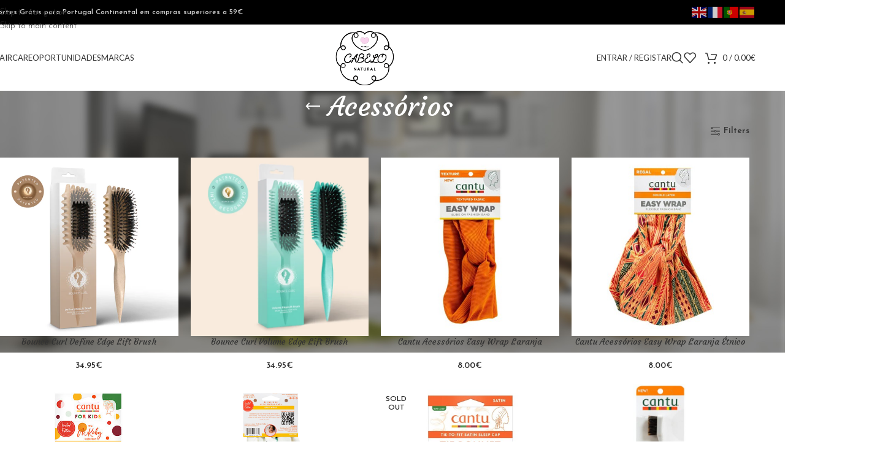

--- FILE ---
content_type: text/html; charset=UTF-8
request_url: https://omeucabelonatural.pt/product-category/acessorios/
body_size: 34342
content:
<!DOCTYPE html>
<html lang="pt-PT">
<head>
	<meta charset="UTF-8">
	<link rel="profile" href="https://gmpg.org/xfn/11">
	<link rel="pingback" href="https://omeucabelonatural.pt/xmlrpc.php">

	<meta name='robots' content='index, follow, max-image-preview:large, max-snippet:-1, max-video-preview:-1' />
<script>window._wca = window._wca || [];</script>

	<!-- This site is optimized with the Yoast SEO plugin v26.3 - https://yoast.com/wordpress/plugins/seo/ -->
	<title>Arquivo de Acessórios - O Meu Cabelo Natural</title>
	<link rel="canonical" href="https://omeucabelonatural.pt/product-category/acessorios/" />
	<link rel="next" href="https://omeucabelonatural.pt/product-category/acessorios/page/2/" />
	<meta property="og:locale" content="pt_PT" />
	<meta property="og:type" content="article" />
	<meta property="og:title" content="Arquivo de Acessórios - O Meu Cabelo Natural" />
	<meta property="og:url" content="https://omeucabelonatural.pt/product-category/acessorios/" />
	<meta property="og:site_name" content="O Meu Cabelo Natural" />
	<meta property="og:image" content="https://omeucabelonatural.pt/wp-content/uploads/2021/06/logo-branco.png" />
	<meta property="og:image:width" content="205" />
	<meta property="og:image:height" content="193" />
	<meta property="og:image:type" content="image/png" />
	<meta name="twitter:card" content="summary_large_image" />
	<script type="application/ld+json" class="yoast-schema-graph">{"@context":"https://schema.org","@graph":[{"@type":"CollectionPage","@id":"https://omeucabelonatural.pt/product-category/acessorios/","url":"https://omeucabelonatural.pt/product-category/acessorios/","name":"Arquivo de Acessórios - O Meu Cabelo Natural","isPartOf":{"@id":"https://omeucabelonatural.pt/#website"},"primaryImageOfPage":{"@id":"https://omeucabelonatural.pt/product-category/acessorios/#primaryimage"},"image":{"@id":"https://omeucabelonatural.pt/product-category/acessorios/#primaryimage"},"thumbnailUrl":"https://omeucabelonatural.pt/wp-content/uploads/2025/10/BC_Define_EdgeLift_Brush_-_Beige_Brush_with_Box_patented_-_Front_View_2024_-_1200x_8317e53c-336f-4315-b113-02fd9cfdbce4_500x.webp","breadcrumb":{"@id":"https://omeucabelonatural.pt/product-category/acessorios/#breadcrumb"},"inLanguage":"pt-PT"},{"@type":"ImageObject","inLanguage":"pt-PT","@id":"https://omeucabelonatural.pt/product-category/acessorios/#primaryimage","url":"https://omeucabelonatural.pt/wp-content/uploads/2025/10/BC_Define_EdgeLift_Brush_-_Beige_Brush_with_Box_patented_-_Front_View_2024_-_1200x_8317e53c-336f-4315-b113-02fd9cfdbce4_500x.webp","contentUrl":"https://omeucabelonatural.pt/wp-content/uploads/2025/10/BC_Define_EdgeLift_Brush_-_Beige_Brush_with_Box_patented_-_Front_View_2024_-_1200x_8317e53c-336f-4315-b113-02fd9cfdbce4_500x.webp","width":500,"height":500},{"@type":"BreadcrumbList","@id":"https://omeucabelonatural.pt/product-category/acessorios/#breadcrumb","itemListElement":[{"@type":"ListItem","position":1,"name":"Início","item":"https://omeucabelonatural.pt/"},{"@type":"ListItem","position":2,"name":"Acessórios"}]},{"@type":"WebSite","@id":"https://omeucabelonatural.pt/#website","url":"https://omeucabelonatural.pt/","name":"O Meu Cabelo Natural","description":"Haircare &amp; Skincare","publisher":{"@id":"https://omeucabelonatural.pt/#organization"},"potentialAction":[{"@type":"SearchAction","target":{"@type":"EntryPoint","urlTemplate":"https://omeucabelonatural.pt/?s={search_term_string}"},"query-input":{"@type":"PropertyValueSpecification","valueRequired":true,"valueName":"search_term_string"}}],"inLanguage":"pt-PT"},{"@type":"Organization","@id":"https://omeucabelonatural.pt/#organization","name":"O Meu Cabelo Natural","alternateName":"Haircare & Skincare","url":"https://omeucabelonatural.pt/","logo":{"@type":"ImageObject","inLanguage":"pt-PT","@id":"https://omeucabelonatural.pt/#/schema/logo/image/","url":"https://omeucabelonatural.pt/wp-content/uploads/2021/06/logo-branco.png","contentUrl":"https://omeucabelonatural.pt/wp-content/uploads/2021/06/logo-branco.png","width":205,"height":193,"caption":"O Meu Cabelo Natural"},"image":{"@id":"https://omeucabelonatural.pt/#/schema/logo/image/"}}]}</script>
	<!-- / Yoast SEO plugin. -->


<link rel='dns-prefetch' href='//stats.wp.com' />
<link rel='dns-prefetch' href='//capi-automation.s3.us-east-2.amazonaws.com' />
<link rel='dns-prefetch' href='//fonts.googleapis.com' />
<link rel="alternate" type="application/rss+xml" title="O Meu Cabelo Natural &raquo; Feed" href="https://omeucabelonatural.pt/feed/" />
<link rel="alternate" type="application/rss+xml" title="O Meu Cabelo Natural &raquo; Feed de comentários" href="https://omeucabelonatural.pt/comments/feed/" />
<link rel="alternate" type="application/rss+xml" title="Feed O Meu Cabelo Natural &raquo; Acessórios Categoria" href="https://omeucabelonatural.pt/product-category/acessorios/feed/" />
<style id='wp-img-auto-sizes-contain-inline-css' type='text/css'>
img:is([sizes=auto i],[sizes^="auto," i]){contain-intrinsic-size:3000px 1500px}
/*# sourceURL=wp-img-auto-sizes-contain-inline-css */
</style>
<style id='wp-block-library-inline-css' type='text/css'>
:root{--wp-block-synced-color:#7a00df;--wp-block-synced-color--rgb:122,0,223;--wp-bound-block-color:var(--wp-block-synced-color);--wp-editor-canvas-background:#ddd;--wp-admin-theme-color:#007cba;--wp-admin-theme-color--rgb:0,124,186;--wp-admin-theme-color-darker-10:#006ba1;--wp-admin-theme-color-darker-10--rgb:0,107,160.5;--wp-admin-theme-color-darker-20:#005a87;--wp-admin-theme-color-darker-20--rgb:0,90,135;--wp-admin-border-width-focus:2px}@media (min-resolution:192dpi){:root{--wp-admin-border-width-focus:1.5px}}.wp-element-button{cursor:pointer}:root .has-very-light-gray-background-color{background-color:#eee}:root .has-very-dark-gray-background-color{background-color:#313131}:root .has-very-light-gray-color{color:#eee}:root .has-very-dark-gray-color{color:#313131}:root .has-vivid-green-cyan-to-vivid-cyan-blue-gradient-background{background:linear-gradient(135deg,#00d084,#0693e3)}:root .has-purple-crush-gradient-background{background:linear-gradient(135deg,#34e2e4,#4721fb 50%,#ab1dfe)}:root .has-hazy-dawn-gradient-background{background:linear-gradient(135deg,#faaca8,#dad0ec)}:root .has-subdued-olive-gradient-background{background:linear-gradient(135deg,#fafae1,#67a671)}:root .has-atomic-cream-gradient-background{background:linear-gradient(135deg,#fdd79a,#004a59)}:root .has-nightshade-gradient-background{background:linear-gradient(135deg,#330968,#31cdcf)}:root .has-midnight-gradient-background{background:linear-gradient(135deg,#020381,#2874fc)}:root{--wp--preset--font-size--normal:16px;--wp--preset--font-size--huge:42px}.has-regular-font-size{font-size:1em}.has-larger-font-size{font-size:2.625em}.has-normal-font-size{font-size:var(--wp--preset--font-size--normal)}.has-huge-font-size{font-size:var(--wp--preset--font-size--huge)}.has-text-align-center{text-align:center}.has-text-align-left{text-align:left}.has-text-align-right{text-align:right}.has-fit-text{white-space:nowrap!important}#end-resizable-editor-section{display:none}.aligncenter{clear:both}.items-justified-left{justify-content:flex-start}.items-justified-center{justify-content:center}.items-justified-right{justify-content:flex-end}.items-justified-space-between{justify-content:space-between}.screen-reader-text{border:0;clip-path:inset(50%);height:1px;margin:-1px;overflow:hidden;padding:0;position:absolute;width:1px;word-wrap:normal!important}.screen-reader-text:focus{background-color:#ddd;clip-path:none;color:#444;display:block;font-size:1em;height:auto;left:5px;line-height:normal;padding:15px 23px 14px;text-decoration:none;top:5px;width:auto;z-index:100000}html :where(.has-border-color){border-style:solid}html :where([style*=border-top-color]){border-top-style:solid}html :where([style*=border-right-color]){border-right-style:solid}html :where([style*=border-bottom-color]){border-bottom-style:solid}html :where([style*=border-left-color]){border-left-style:solid}html :where([style*=border-width]){border-style:solid}html :where([style*=border-top-width]){border-top-style:solid}html :where([style*=border-right-width]){border-right-style:solid}html :where([style*=border-bottom-width]){border-bottom-style:solid}html :where([style*=border-left-width]){border-left-style:solid}html :where(img[class*=wp-image-]){height:auto;max-width:100%}:where(figure){margin:0 0 1em}html :where(.is-position-sticky){--wp-admin--admin-bar--position-offset:var(--wp-admin--admin-bar--height,0px)}@media screen and (max-width:600px){html :where(.is-position-sticky){--wp-admin--admin-bar--position-offset:0px}}

/*# sourceURL=wp-block-library-inline-css */
</style><style id='global-styles-inline-css' type='text/css'>
:root{--wp--preset--aspect-ratio--square: 1;--wp--preset--aspect-ratio--4-3: 4/3;--wp--preset--aspect-ratio--3-4: 3/4;--wp--preset--aspect-ratio--3-2: 3/2;--wp--preset--aspect-ratio--2-3: 2/3;--wp--preset--aspect-ratio--16-9: 16/9;--wp--preset--aspect-ratio--9-16: 9/16;--wp--preset--color--black: #000000;--wp--preset--color--cyan-bluish-gray: #abb8c3;--wp--preset--color--white: #ffffff;--wp--preset--color--pale-pink: #f78da7;--wp--preset--color--vivid-red: #cf2e2e;--wp--preset--color--luminous-vivid-orange: #ff6900;--wp--preset--color--luminous-vivid-amber: #fcb900;--wp--preset--color--light-green-cyan: #7bdcb5;--wp--preset--color--vivid-green-cyan: #00d084;--wp--preset--color--pale-cyan-blue: #8ed1fc;--wp--preset--color--vivid-cyan-blue: #0693e3;--wp--preset--color--vivid-purple: #9b51e0;--wp--preset--gradient--vivid-cyan-blue-to-vivid-purple: linear-gradient(135deg,rgb(6,147,227) 0%,rgb(155,81,224) 100%);--wp--preset--gradient--light-green-cyan-to-vivid-green-cyan: linear-gradient(135deg,rgb(122,220,180) 0%,rgb(0,208,130) 100%);--wp--preset--gradient--luminous-vivid-amber-to-luminous-vivid-orange: linear-gradient(135deg,rgb(252,185,0) 0%,rgb(255,105,0) 100%);--wp--preset--gradient--luminous-vivid-orange-to-vivid-red: linear-gradient(135deg,rgb(255,105,0) 0%,rgb(207,46,46) 100%);--wp--preset--gradient--very-light-gray-to-cyan-bluish-gray: linear-gradient(135deg,rgb(238,238,238) 0%,rgb(169,184,195) 100%);--wp--preset--gradient--cool-to-warm-spectrum: linear-gradient(135deg,rgb(74,234,220) 0%,rgb(151,120,209) 20%,rgb(207,42,186) 40%,rgb(238,44,130) 60%,rgb(251,105,98) 80%,rgb(254,248,76) 100%);--wp--preset--gradient--blush-light-purple: linear-gradient(135deg,rgb(255,206,236) 0%,rgb(152,150,240) 100%);--wp--preset--gradient--blush-bordeaux: linear-gradient(135deg,rgb(254,205,165) 0%,rgb(254,45,45) 50%,rgb(107,0,62) 100%);--wp--preset--gradient--luminous-dusk: linear-gradient(135deg,rgb(255,203,112) 0%,rgb(199,81,192) 50%,rgb(65,88,208) 100%);--wp--preset--gradient--pale-ocean: linear-gradient(135deg,rgb(255,245,203) 0%,rgb(182,227,212) 50%,rgb(51,167,181) 100%);--wp--preset--gradient--electric-grass: linear-gradient(135deg,rgb(202,248,128) 0%,rgb(113,206,126) 100%);--wp--preset--gradient--midnight: linear-gradient(135deg,rgb(2,3,129) 0%,rgb(40,116,252) 100%);--wp--preset--font-size--small: 13px;--wp--preset--font-size--medium: 20px;--wp--preset--font-size--large: 36px;--wp--preset--font-size--x-large: 42px;--wp--preset--spacing--20: 0.44rem;--wp--preset--spacing--30: 0.67rem;--wp--preset--spacing--40: 1rem;--wp--preset--spacing--50: 1.5rem;--wp--preset--spacing--60: 2.25rem;--wp--preset--spacing--70: 3.38rem;--wp--preset--spacing--80: 5.06rem;--wp--preset--shadow--natural: 6px 6px 9px rgba(0, 0, 0, 0.2);--wp--preset--shadow--deep: 12px 12px 50px rgba(0, 0, 0, 0.4);--wp--preset--shadow--sharp: 6px 6px 0px rgba(0, 0, 0, 0.2);--wp--preset--shadow--outlined: 6px 6px 0px -3px rgb(255, 255, 255), 6px 6px rgb(0, 0, 0);--wp--preset--shadow--crisp: 6px 6px 0px rgb(0, 0, 0);}:where(body) { margin: 0; }.wp-site-blocks > .alignleft { float: left; margin-right: 2em; }.wp-site-blocks > .alignright { float: right; margin-left: 2em; }.wp-site-blocks > .aligncenter { justify-content: center; margin-left: auto; margin-right: auto; }:where(.is-layout-flex){gap: 0.5em;}:where(.is-layout-grid){gap: 0.5em;}.is-layout-flow > .alignleft{float: left;margin-inline-start: 0;margin-inline-end: 2em;}.is-layout-flow > .alignright{float: right;margin-inline-start: 2em;margin-inline-end: 0;}.is-layout-flow > .aligncenter{margin-left: auto !important;margin-right: auto !important;}.is-layout-constrained > .alignleft{float: left;margin-inline-start: 0;margin-inline-end: 2em;}.is-layout-constrained > .alignright{float: right;margin-inline-start: 2em;margin-inline-end: 0;}.is-layout-constrained > .aligncenter{margin-left: auto !important;margin-right: auto !important;}.is-layout-constrained > :where(:not(.alignleft):not(.alignright):not(.alignfull)){margin-left: auto !important;margin-right: auto !important;}body .is-layout-flex{display: flex;}.is-layout-flex{flex-wrap: wrap;align-items: center;}.is-layout-flex > :is(*, div){margin: 0;}body .is-layout-grid{display: grid;}.is-layout-grid > :is(*, div){margin: 0;}body{padding-top: 0px;padding-right: 0px;padding-bottom: 0px;padding-left: 0px;}a:where(:not(.wp-element-button)){text-decoration: none;}:root :where(.wp-element-button, .wp-block-button__link){background-color: #32373c;border-width: 0;color: #fff;font-family: inherit;font-size: inherit;font-style: inherit;font-weight: inherit;letter-spacing: inherit;line-height: inherit;padding-top: calc(0.667em + 2px);padding-right: calc(1.333em + 2px);padding-bottom: calc(0.667em + 2px);padding-left: calc(1.333em + 2px);text-decoration: none;text-transform: inherit;}.has-black-color{color: var(--wp--preset--color--black) !important;}.has-cyan-bluish-gray-color{color: var(--wp--preset--color--cyan-bluish-gray) !important;}.has-white-color{color: var(--wp--preset--color--white) !important;}.has-pale-pink-color{color: var(--wp--preset--color--pale-pink) !important;}.has-vivid-red-color{color: var(--wp--preset--color--vivid-red) !important;}.has-luminous-vivid-orange-color{color: var(--wp--preset--color--luminous-vivid-orange) !important;}.has-luminous-vivid-amber-color{color: var(--wp--preset--color--luminous-vivid-amber) !important;}.has-light-green-cyan-color{color: var(--wp--preset--color--light-green-cyan) !important;}.has-vivid-green-cyan-color{color: var(--wp--preset--color--vivid-green-cyan) !important;}.has-pale-cyan-blue-color{color: var(--wp--preset--color--pale-cyan-blue) !important;}.has-vivid-cyan-blue-color{color: var(--wp--preset--color--vivid-cyan-blue) !important;}.has-vivid-purple-color{color: var(--wp--preset--color--vivid-purple) !important;}.has-black-background-color{background-color: var(--wp--preset--color--black) !important;}.has-cyan-bluish-gray-background-color{background-color: var(--wp--preset--color--cyan-bluish-gray) !important;}.has-white-background-color{background-color: var(--wp--preset--color--white) !important;}.has-pale-pink-background-color{background-color: var(--wp--preset--color--pale-pink) !important;}.has-vivid-red-background-color{background-color: var(--wp--preset--color--vivid-red) !important;}.has-luminous-vivid-orange-background-color{background-color: var(--wp--preset--color--luminous-vivid-orange) !important;}.has-luminous-vivid-amber-background-color{background-color: var(--wp--preset--color--luminous-vivid-amber) !important;}.has-light-green-cyan-background-color{background-color: var(--wp--preset--color--light-green-cyan) !important;}.has-vivid-green-cyan-background-color{background-color: var(--wp--preset--color--vivid-green-cyan) !important;}.has-pale-cyan-blue-background-color{background-color: var(--wp--preset--color--pale-cyan-blue) !important;}.has-vivid-cyan-blue-background-color{background-color: var(--wp--preset--color--vivid-cyan-blue) !important;}.has-vivid-purple-background-color{background-color: var(--wp--preset--color--vivid-purple) !important;}.has-black-border-color{border-color: var(--wp--preset--color--black) !important;}.has-cyan-bluish-gray-border-color{border-color: var(--wp--preset--color--cyan-bluish-gray) !important;}.has-white-border-color{border-color: var(--wp--preset--color--white) !important;}.has-pale-pink-border-color{border-color: var(--wp--preset--color--pale-pink) !important;}.has-vivid-red-border-color{border-color: var(--wp--preset--color--vivid-red) !important;}.has-luminous-vivid-orange-border-color{border-color: var(--wp--preset--color--luminous-vivid-orange) !important;}.has-luminous-vivid-amber-border-color{border-color: var(--wp--preset--color--luminous-vivid-amber) !important;}.has-light-green-cyan-border-color{border-color: var(--wp--preset--color--light-green-cyan) !important;}.has-vivid-green-cyan-border-color{border-color: var(--wp--preset--color--vivid-green-cyan) !important;}.has-pale-cyan-blue-border-color{border-color: var(--wp--preset--color--pale-cyan-blue) !important;}.has-vivid-cyan-blue-border-color{border-color: var(--wp--preset--color--vivid-cyan-blue) !important;}.has-vivid-purple-border-color{border-color: var(--wp--preset--color--vivid-purple) !important;}.has-vivid-cyan-blue-to-vivid-purple-gradient-background{background: var(--wp--preset--gradient--vivid-cyan-blue-to-vivid-purple) !important;}.has-light-green-cyan-to-vivid-green-cyan-gradient-background{background: var(--wp--preset--gradient--light-green-cyan-to-vivid-green-cyan) !important;}.has-luminous-vivid-amber-to-luminous-vivid-orange-gradient-background{background: var(--wp--preset--gradient--luminous-vivid-amber-to-luminous-vivid-orange) !important;}.has-luminous-vivid-orange-to-vivid-red-gradient-background{background: var(--wp--preset--gradient--luminous-vivid-orange-to-vivid-red) !important;}.has-very-light-gray-to-cyan-bluish-gray-gradient-background{background: var(--wp--preset--gradient--very-light-gray-to-cyan-bluish-gray) !important;}.has-cool-to-warm-spectrum-gradient-background{background: var(--wp--preset--gradient--cool-to-warm-spectrum) !important;}.has-blush-light-purple-gradient-background{background: var(--wp--preset--gradient--blush-light-purple) !important;}.has-blush-bordeaux-gradient-background{background: var(--wp--preset--gradient--blush-bordeaux) !important;}.has-luminous-dusk-gradient-background{background: var(--wp--preset--gradient--luminous-dusk) !important;}.has-pale-ocean-gradient-background{background: var(--wp--preset--gradient--pale-ocean) !important;}.has-electric-grass-gradient-background{background: var(--wp--preset--gradient--electric-grass) !important;}.has-midnight-gradient-background{background: var(--wp--preset--gradient--midnight) !important;}.has-small-font-size{font-size: var(--wp--preset--font-size--small) !important;}.has-medium-font-size{font-size: var(--wp--preset--font-size--medium) !important;}.has-large-font-size{font-size: var(--wp--preset--font-size--large) !important;}.has-x-large-font-size{font-size: var(--wp--preset--font-size--x-large) !important;}
/*# sourceURL=global-styles-inline-css */
</style>

<style id='woocommerce-inline-inline-css' type='text/css'>
.woocommerce form .form-row .required { visibility: visible; }
/*# sourceURL=woocommerce-inline-inline-css */
</style>
<link rel='stylesheet' id='cmplz-general-css' href='https://omeucabelonatural.pt/wp-content/plugins/complianz-gdpr-premium/assets/css/cookieblocker.min.css?ver=1762949546' type='text/css' media='all' />
<link rel='stylesheet' id='wd-widget-price-filter-css' href='https://omeucabelonatural.pt/wp-content/themes/woodmart/css/parts/woo-widget-price-filter.min.css?ver=8.3.4' type='text/css' media='all' />
<link rel='stylesheet' id='wd-widget-woo-other-css' href='https://omeucabelonatural.pt/wp-content/themes/woodmart/css/parts/woo-widget-other.min.css?ver=8.3.4' type='text/css' media='all' />
<link rel='stylesheet' id='cwginstock_frontend_css-css' href='https://omeucabelonatural.pt/wp-content/plugins/back-in-stock-notifier-for-woocommerce/assets/css/frontend.min.css?ver=6.2.4' type='text/css' media='' />
<link rel='stylesheet' id='cwginstock_bootstrap-css' href='https://omeucabelonatural.pt/wp-content/plugins/back-in-stock-notifier-for-woocommerce/assets/css/bootstrap.min.css?ver=6.2.4' type='text/css' media='' />
<link rel='stylesheet' id='js_composer_front-css' href='https://omeucabelonatural.pt/wp-content/plugins/js_composer/assets/css/js_composer.min.css?ver=8.7.1' type='text/css' media='all' />
<link rel='stylesheet' id='wd-style-base-css' href='https://omeucabelonatural.pt/wp-content/themes/woodmart/css/parts/base.min.css?ver=8.3.4' type='text/css' media='all' />
<link rel='stylesheet' id='wd-helpers-wpb-elem-css' href='https://omeucabelonatural.pt/wp-content/themes/woodmart/css/parts/helpers-wpb-elem.min.css?ver=8.3.4' type='text/css' media='all' />
<link rel='stylesheet' id='wd-revolution-slider-css' href='https://omeucabelonatural.pt/wp-content/themes/woodmart/css/parts/int-rev-slider.min.css?ver=8.3.4' type='text/css' media='all' />
<link rel='stylesheet' id='wd-wpbakery-base-css' href='https://omeucabelonatural.pt/wp-content/themes/woodmart/css/parts/int-wpb-base.min.css?ver=8.3.4' type='text/css' media='all' />
<link rel='stylesheet' id='wd-wpbakery-base-deprecated-css' href='https://omeucabelonatural.pt/wp-content/themes/woodmart/css/parts/int-wpb-base-deprecated.min.css?ver=8.3.4' type='text/css' media='all' />
<link rel='stylesheet' id='wd-woocommerce-base-css' href='https://omeucabelonatural.pt/wp-content/themes/woodmart/css/parts/woocommerce-base.min.css?ver=8.3.4' type='text/css' media='all' />
<link rel='stylesheet' id='wd-mod-star-rating-css' href='https://omeucabelonatural.pt/wp-content/themes/woodmart/css/parts/mod-star-rating.min.css?ver=8.3.4' type='text/css' media='all' />
<link rel='stylesheet' id='wd-woocommerce-block-notices-css' href='https://omeucabelonatural.pt/wp-content/themes/woodmart/css/parts/woo-mod-block-notices.min.css?ver=8.3.4' type='text/css' media='all' />
<link rel='stylesheet' id='wd-widget-active-filters-css' href='https://omeucabelonatural.pt/wp-content/themes/woodmart/css/parts/woo-widget-active-filters.min.css?ver=8.3.4' type='text/css' media='all' />
<link rel='stylesheet' id='wd-woo-shop-predefined-css' href='https://omeucabelonatural.pt/wp-content/themes/woodmart/css/parts/woo-shop-predefined.min.css?ver=8.3.4' type='text/css' media='all' />
<link rel='stylesheet' id='wd-woo-shop-el-products-per-page-css' href='https://omeucabelonatural.pt/wp-content/themes/woodmart/css/parts/woo-shop-el-products-per-page.min.css?ver=8.3.4' type='text/css' media='all' />
<link rel='stylesheet' id='wd-woo-shop-page-title-css' href='https://omeucabelonatural.pt/wp-content/themes/woodmart/css/parts/woo-shop-page-title.min.css?ver=8.3.4' type='text/css' media='all' />
<link rel='stylesheet' id='wd-woo-mod-shop-loop-head-css' href='https://omeucabelonatural.pt/wp-content/themes/woodmart/css/parts/woo-mod-shop-loop-head.min.css?ver=8.3.4' type='text/css' media='all' />
<link rel='stylesheet' id='wd-woo-shop-el-products-view-css' href='https://omeucabelonatural.pt/wp-content/themes/woodmart/css/parts/woo-shop-el-products-view.min.css?ver=8.3.4' type='text/css' media='all' />
<link rel='stylesheet' id='wd-opt-form-underline-css' href='https://omeucabelonatural.pt/wp-content/themes/woodmart/css/parts/opt-form-underline.min.css?ver=8.3.4' type='text/css' media='all' />
<link rel='stylesheet' id='wd-wp-blocks-css' href='https://omeucabelonatural.pt/wp-content/themes/woodmart/css/parts/wp-blocks.min.css?ver=8.3.4' type='text/css' media='all' />
<link rel='stylesheet' id='child-style-css' href='https://omeucabelonatural.pt/wp-content/themes/woodmart-child/style.css?ver=8.3.4' type='text/css' media='all' />
<link rel='stylesheet' id='wd-header-base-css' href='https://omeucabelonatural.pt/wp-content/themes/woodmart/css/parts/header-base.min.css?ver=8.3.4' type='text/css' media='all' />
<link rel='stylesheet' id='wd-mod-tools-css' href='https://omeucabelonatural.pt/wp-content/themes/woodmart/css/parts/mod-tools.min.css?ver=8.3.4' type='text/css' media='all' />
<link rel='stylesheet' id='wd-header-elements-base-css' href='https://omeucabelonatural.pt/wp-content/themes/woodmart/css/parts/header-el-base.min.css?ver=8.3.4' type='text/css' media='all' />
<link rel='stylesheet' id='wd-woo-mod-login-form-css' href='https://omeucabelonatural.pt/wp-content/themes/woodmart/css/parts/woo-mod-login-form.min.css?ver=8.3.4' type='text/css' media='all' />
<link rel='stylesheet' id='wd-header-my-account-css' href='https://omeucabelonatural.pt/wp-content/themes/woodmart/css/parts/header-el-my-account.min.css?ver=8.3.4' type='text/css' media='all' />
<link rel='stylesheet' id='wd-header-search-css' href='https://omeucabelonatural.pt/wp-content/themes/woodmart/css/parts/header-el-search.min.css?ver=8.3.4' type='text/css' media='all' />
<link rel='stylesheet' id='wd-header-cart-side-css' href='https://omeucabelonatural.pt/wp-content/themes/woodmart/css/parts/header-el-cart-side.min.css?ver=8.3.4' type='text/css' media='all' />
<link rel='stylesheet' id='wd-header-cart-css' href='https://omeucabelonatural.pt/wp-content/themes/woodmart/css/parts/header-el-cart.min.css?ver=8.3.4' type='text/css' media='all' />
<link rel='stylesheet' id='wd-widget-shopping-cart-css' href='https://omeucabelonatural.pt/wp-content/themes/woodmart/css/parts/woo-widget-shopping-cart.min.css?ver=8.3.4' type='text/css' media='all' />
<link rel='stylesheet' id='wd-widget-product-list-css' href='https://omeucabelonatural.pt/wp-content/themes/woodmart/css/parts/woo-widget-product-list.min.css?ver=8.3.4' type='text/css' media='all' />
<link rel='stylesheet' id='wd-header-mobile-nav-dropdown-css' href='https://omeucabelonatural.pt/wp-content/themes/woodmart/css/parts/header-el-mobile-nav-dropdown.min.css?ver=8.3.4' type='text/css' media='all' />
<link rel='stylesheet' id='wd-page-title-css' href='https://omeucabelonatural.pt/wp-content/themes/woodmart/css/parts/page-title.min.css?ver=8.3.4' type='text/css' media='all' />
<link rel='stylesheet' id='wd-shop-filter-area-css' href='https://omeucabelonatural.pt/wp-content/themes/woodmart/css/parts/woo-shop-el-filters-area.min.css?ver=8.3.4' type='text/css' media='all' />
<link rel='stylesheet' id='wd-woo-shop-el-active-filters-css' href='https://omeucabelonatural.pt/wp-content/themes/woodmart/css/parts/woo-shop-el-active-filters.min.css?ver=8.3.4' type='text/css' media='all' />
<link rel='stylesheet' id='wd-wd-search-form-css' href='https://omeucabelonatural.pt/wp-content/themes/woodmart/css/parts/wd-search-form.min.css?ver=8.3.4' type='text/css' media='all' />
<link rel='stylesheet' id='wd-wd-search-results-css' href='https://omeucabelonatural.pt/wp-content/themes/woodmart/css/parts/wd-search-results.min.css?ver=8.3.4' type='text/css' media='all' />
<link rel='stylesheet' id='wd-wd-search-dropdown-css' href='https://omeucabelonatural.pt/wp-content/themes/woodmart/css/parts/wd-search-dropdown.min.css?ver=8.3.4' type='text/css' media='all' />
<link rel='stylesheet' id='wd-footer-base-css' href='https://omeucabelonatural.pt/wp-content/themes/woodmart/css/parts/footer-base.min.css?ver=8.3.4' type='text/css' media='all' />
<link rel='stylesheet' id='wd-section-title-css' href='https://omeucabelonatural.pt/wp-content/themes/woodmart/css/parts/el-section-title.min.css?ver=8.3.4' type='text/css' media='all' />
<link rel='stylesheet' id='wd-mod-highlighted-text-css' href='https://omeucabelonatural.pt/wp-content/themes/woodmart/css/parts/mod-highlighted-text.min.css?ver=8.3.4' type='text/css' media='all' />
<link rel='stylesheet' id='wd-el-subtitle-style-css' href='https://omeucabelonatural.pt/wp-content/themes/woodmart/css/parts/el-subtitle-style.min.css?ver=8.3.4' type='text/css' media='all' />
<link rel='stylesheet' id='wd-social-icons-css' href='https://omeucabelonatural.pt/wp-content/themes/woodmart/css/parts/el-social-icons.min.css?ver=8.3.4' type='text/css' media='all' />
<link rel='stylesheet' id='wd-scroll-top-css' href='https://omeucabelonatural.pt/wp-content/themes/woodmart/css/parts/opt-scrolltotop.min.css?ver=8.3.4' type='text/css' media='all' />
<link rel='stylesheet' id='wd-header-search-fullscreen-css' href='https://omeucabelonatural.pt/wp-content/themes/woodmart/css/parts/header-el-search-fullscreen-general.min.css?ver=8.3.4' type='text/css' media='all' />
<link rel='stylesheet' id='wd-header-search-fullscreen-1-css' href='https://omeucabelonatural.pt/wp-content/themes/woodmart/css/parts/header-el-search-fullscreen-1.min.css?ver=8.3.4' type='text/css' media='all' />
<link rel='stylesheet' id='wd-header-my-account-sidebar-css' href='https://omeucabelonatural.pt/wp-content/themes/woodmart/css/parts/header-el-my-account-sidebar.min.css?ver=8.3.4' type='text/css' media='all' />
<link rel='stylesheet' id='xts-style-header_333231-css' href='https://omeucabelonatural.pt/wp-content/uploads/2026/01/xts-header_333231-1767955275.css?ver=8.3.4' type='text/css' media='all' />
<link rel='stylesheet' id='xts-style-theme_settings_default-css' href='https://omeucabelonatural.pt/wp-content/uploads/2025/11/xts-theme_settings_default-1762265883.css?ver=8.3.4' type='text/css' media='all' />
<link rel='stylesheet' id='xts-google-fonts-css' href='https://fonts.googleapis.com/css?family=Josefin+Sans%3A400%2C600%2C300%7CCourgette%3A400%7CLato%3A400%2C700&#038;ver=8.3.4' type='text/css' media='all' />
<script type="text/javascript" src="https://omeucabelonatural.pt/wp-includes/js/jquery/jquery.min.js?ver=3.7.1" id="jquery-core-js"></script>
<script type="text/javascript" src="https://omeucabelonatural.pt/wp-includes/js/jquery/jquery-migrate.min.js?ver=3.4.1" id="jquery-migrate-js"></script>
<script type="text/javascript" src="https://omeucabelonatural.pt/wp-content/plugins/woocommerce/assets/js/jquery-blockui/jquery.blockUI.min.js?ver=2.7.0-wc.10.3.4" id="wc-jquery-blockui-js" data-wp-strategy="defer"></script>
<script type="text/javascript" id="wc-add-to-cart-js-extra">
/* <![CDATA[ */
var wc_add_to_cart_params = {"ajax_url":"/wp-admin/admin-ajax.php","wc_ajax_url":"/?wc-ajax=%%endpoint%%","i18n_view_cart":"Ver carrinho","cart_url":"https://omeucabelonatural.pt/cart/","is_cart":"","cart_redirect_after_add":"no"};
//# sourceURL=wc-add-to-cart-js-extra
/* ]]> */
</script>
<script type="text/javascript" src="https://omeucabelonatural.pt/wp-content/plugins/woocommerce/assets/js/frontend/add-to-cart.min.js?ver=10.3.4" id="wc-add-to-cart-js" data-wp-strategy="defer"></script>
<script type="text/javascript" src="https://omeucabelonatural.pt/wp-content/plugins/woocommerce/assets/js/js-cookie/js.cookie.min.js?ver=2.1.4-wc.10.3.4" id="wc-js-cookie-js" defer="defer" data-wp-strategy="defer"></script>
<script type="text/javascript" id="woocommerce-js-extra">
/* <![CDATA[ */
var woocommerce_params = {"ajax_url":"/wp-admin/admin-ajax.php","wc_ajax_url":"/?wc-ajax=%%endpoint%%","i18n_password_show":"Show password","i18n_password_hide":"Hide password"};
//# sourceURL=woocommerce-js-extra
/* ]]> */
</script>
<script type="text/javascript" src="https://omeucabelonatural.pt/wp-content/plugins/woocommerce/assets/js/frontend/woocommerce.min.js?ver=10.3.4" id="woocommerce-js" defer="defer" data-wp-strategy="defer"></script>
<script type="text/javascript" src="https://omeucabelonatural.pt/wp-content/plugins/js_composer/assets/js/vendors/woocommerce-add-to-cart.js?ver=8.7.1" id="vc_woocommerce-add-to-cart-js-js"></script>
<script data-service="jetpack-statistics" data-category="statistics" type="text/plain" data-cmplz-src="https://stats.wp.com/s-202604.js" id="woocommerce-analytics-js" defer="defer" data-wp-strategy="defer"></script>
<script type="text/javascript" src="https://omeucabelonatural.pt/wp-content/themes/woodmart/js/libs/device.min.js?ver=8.3.4" id="wd-device-library-js"></script>
<script type="text/javascript" src="https://omeucabelonatural.pt/wp-content/themes/woodmart/js/scripts/global/scrollBar.min.js?ver=8.3.4" id="wd-scrollbar-js"></script>
<script></script><link rel="https://api.w.org/" href="https://omeucabelonatural.pt/wp-json/" /><link rel="alternate" title="JSON" type="application/json" href="https://omeucabelonatural.pt/wp-json/wp/v2/product_cat/151" /><link rel="EditURI" type="application/rsd+xml" title="RSD" href="https://omeucabelonatural.pt/xmlrpc.php?rsd" />
<meta name="generator" content="WordPress 6.9" />
<meta name="generator" content="WooCommerce 10.3.4" />
<!-- HFCM by 99 Robots - Snippet # 1: rodape -->
<!-- Google Tag Manager -->
<script>(function(w,d,s,l,i){w[l]=w[l]||[];w[l].push({'gtm.start':
new Date().getTime(),event:'gtm.js'});var f=d.getElementsByTagName(s)[0],
j=d.createElement(s),dl=l!='dataLayer'?'&l='+l:'';j.async=true;j.src=
'https://www.googletagmanager.com/gtm.js?id='+i+dl;f.parentNode.insertBefore(j,f);
})(window,document,'script','dataLayer','GTM-T4WZZZR2');</script>
<!-- End Google Tag Manager -->

<script async src="https://www.googletagmanager.com/gtag/js?id=G-EXT70ZZ96T"></script>
<script>
window.dataLayer = window.dataLayer || [];
function gtag(){dataLayer.push(arguments);}
gtag('js', new Date());

gtag('config', 'G-EXT70ZZ96T');
</script>
<!-- /end HFCM by 99 Robots -->
<!-- HFCM by 99 Robots - Snippet # 2: verificação -->
<meta name="facebook-domain-verification" content="yt3o6r7qwwek82kn7p8jaix8nwi8x7" />
<!-- /end HFCM by 99 Robots -->
<style>
/**
* Estilos Default
*
* Para modificar deve copiar e colocar a versão modificada na css do tema
*/
/* WOOCOMMERCE data inicio e fim de promoção */
 .ad_wc_sale_begin_end {
	 font-size: 0.9rem;
	 display: inline;
 }
 .ad_wc_sale_begin_end::before {
	 content:"";
 }
 .ad_wc_sale_begin_end::after {
	 content:"";
}
.ad_wc_sale_percent {
	font-size: 0.9rem;
	display: inline;
}
.ad_wc_sale_percent::before {
	content:"";
	display: block;
}
.ad_wc_sale_percent::after {
	content:"";
}
</style>

	<style>img#wpstats{display:none}</style>
					<style>.cmplz-hidden {
					display: none !important;
				}</style>					<meta name="viewport" content="width=device-width, initial-scale=1.0, maximum-scale=1.0, user-scalable=no">
										<noscript><style>.woocommerce-product-gallery{ opacity: 1 !important; }</style></noscript>
				<script data-service="facebook" data-category="marketing"  type="text/plain">
				!function(f,b,e,v,n,t,s){if(f.fbq)return;n=f.fbq=function(){n.callMethod?
					n.callMethod.apply(n,arguments):n.queue.push(arguments)};if(!f._fbq)f._fbq=n;
					n.push=n;n.loaded=!0;n.version='2.0';n.queue=[];t=b.createElement(e);t.async=!0;
					t.src=v;s=b.getElementsByTagName(e)[0];s.parentNode.insertBefore(t,s)}(window,
					document,'script','https://connect.facebook.net/en_US/fbevents.js');
			</script>
			<!-- WooCommerce Facebook Integration Begin -->
			<script data-service="facebook" data-category="marketing"  type="text/plain">

				fbq('init', '422332365891051', {}, {
    "agent": "woocommerce_0-10.3.4-3.5.15"
});

				document.addEventListener( 'DOMContentLoaded', function() {
					// Insert placeholder for events injected when a product is added to the cart through AJAX.
					document.body.insertAdjacentHTML( 'beforeend', '<div class=\"wc-facebook-pixel-event-placeholder\"></div>' );
				}, false );

			</script>
			<!-- WooCommerce Facebook Integration End -->
			<meta name="generator" content="Powered by WPBakery Page Builder - drag and drop page builder for WordPress."/>
<meta name="generator" content="Powered by Slider Revolution 6.7.38 - responsive, Mobile-Friendly Slider Plugin for WordPress with comfortable drag and drop interface." />
<link rel="icon" href="https://omeucabelonatural.pt/wp-content/uploads/2021/07/cropped-logo-branco-32x32.png" sizes="32x32" />
<link rel="icon" href="https://omeucabelonatural.pt/wp-content/uploads/2021/07/cropped-logo-branco-192x192.png" sizes="192x192" />
<link rel="apple-touch-icon" href="https://omeucabelonatural.pt/wp-content/uploads/2021/07/cropped-logo-branco-180x180.png" />
<meta name="msapplication-TileImage" content="https://omeucabelonatural.pt/wp-content/uploads/2021/07/cropped-logo-branco-270x270.png" />
<script data-jetpack-boost="ignore">function setREVStartSize(e){
			//window.requestAnimationFrame(function() {
				window.RSIW = window.RSIW===undefined ? window.innerWidth : window.RSIW;
				window.RSIH = window.RSIH===undefined ? window.innerHeight : window.RSIH;
				try {
					var pw = document.getElementById(e.c).parentNode.offsetWidth,
						newh;
					pw = pw===0 || isNaN(pw) || (e.l=="fullwidth" || e.layout=="fullwidth") ? window.RSIW : pw;
					e.tabw = e.tabw===undefined ? 0 : parseInt(e.tabw);
					e.thumbw = e.thumbw===undefined ? 0 : parseInt(e.thumbw);
					e.tabh = e.tabh===undefined ? 0 : parseInt(e.tabh);
					e.thumbh = e.thumbh===undefined ? 0 : parseInt(e.thumbh);
					e.tabhide = e.tabhide===undefined ? 0 : parseInt(e.tabhide);
					e.thumbhide = e.thumbhide===undefined ? 0 : parseInt(e.thumbhide);
					e.mh = e.mh===undefined || e.mh=="" || e.mh==="auto" ? 0 : parseInt(e.mh,0);
					if(e.layout==="fullscreen" || e.l==="fullscreen")
						newh = Math.max(e.mh,window.RSIH);
					else{
						e.gw = Array.isArray(e.gw) ? e.gw : [e.gw];
						for (var i in e.rl) if (e.gw[i]===undefined || e.gw[i]===0) e.gw[i] = e.gw[i-1];
						e.gh = e.el===undefined || e.el==="" || (Array.isArray(e.el) && e.el.length==0)? e.gh : e.el;
						e.gh = Array.isArray(e.gh) ? e.gh : [e.gh];
						for (var i in e.rl) if (e.gh[i]===undefined || e.gh[i]===0) e.gh[i] = e.gh[i-1];
											
						var nl = new Array(e.rl.length),
							ix = 0,
							sl;
						e.tabw = e.tabhide>=pw ? 0 : e.tabw;
						e.thumbw = e.thumbhide>=pw ? 0 : e.thumbw;
						e.tabh = e.tabhide>=pw ? 0 : e.tabh;
						e.thumbh = e.thumbhide>=pw ? 0 : e.thumbh;
						for (var i in e.rl) nl[i] = e.rl[i]<window.RSIW ? 0 : e.rl[i];
						sl = nl[0];
						for (var i in nl) if (sl>nl[i] && nl[i]>0) { sl = nl[i]; ix=i;}
						var m = pw>(e.gw[ix]+e.tabw+e.thumbw) ? 1 : (pw-(e.tabw+e.thumbw)) / (e.gw[ix]);
						newh =  (e.gh[ix] * m) + (e.tabh + e.thumbh);
					}
					var el = document.getElementById(e.c);
					if (el!==null && el) el.style.height = newh+"px";
					el = document.getElementById(e.c+"_wrapper");
					if (el!==null && el) {
						el.style.height = newh+"px";
						el.style.display = "block";
					}
				} catch(e){
					console.log("Failure at Presize of Slider:" + e)
				}
			//});
		  };</script>
		<style type="text/css" id="wp-custom-css">
			.vc_custom_1624382170313 {
    margin-bottom: -4vh !important;
    background-color: #141414 !important;
    background-position: 0 0 !important;
    background-repeat: no-repeat !important;
    border-left: 32px solid white;
    border-right: 32px solid white;
    padding: 100px;
}

.cwginstock-subscribe-form .panel-primary>.panel-heading {
    color: #fff;
    background-color: #000000;
    border-color: #000000;
}

.cwginstock-subscribe-form .panel-primary {
    border-color: #000000;
}

.rodape {
    margin-bottom: -4vh !important;
    background-color: #141414 !important;
    background-position: 0 0 !important;
    background-repeat: no-repeat !important;
    border-left: 32px solid white;
    border-right: 32px solid white;
    padding: 100px;
}

.product-summary-shadow .summary-inner {
    padding: 30px 35px 15px;
    background-color: #FFF;
    box-shadow: 0 0 5px rgb(0 0 0 / 10%);
    min-height: 781px;
}

.product-label.featured {
    background-color: #000000;
}

.page-title.page-title-default.title-size-small.title-design-centered.color-scheme-light.with-back-btn.title-shop {
    background: black !important;
    margin: -30px 50px 20px 50px;
}

.page-title.page-title-default.title-size-small.title-design-centered.color-scheme-light.title-blog {
    background: black !important;
    border-left: 50px solid white;
    border-right: 50px solid white !important;
}

.wd-products-tabs .products-tabs-title li {
    display: inline-flex;
    align-items: center;
    flex-direction: column;
    padding: 10px 15px;
    color: inherit;
    vertical-align: bottom;
    text-transform: capitalize;
    font-weight: inherit;
    font-size: 18px;
    line-height: 1.4;
    opacity: .7;
    cursor: pointer;
    transition: opacity .25s ease, color .25s ease;
}

.slider-title {
    position: relative;
    margin-bottom: 20px;
    padding-bottom: 10px;
    text-align: left;
    text-transform: capitalize;
    font-size: 22px;
}


.product-label.out-of-stock {
    background-color: rgb(0 0 0 / 90%);
    color: #ffffff;
    font-weight: 900;
    /* font-size: 10px !important; */
}


.grecaptcha-badge { 
    visibility: hidden !important;
}

p.stock.in-stock {
    display: none !important;
}


li.additional_information_tab {
    display: none !important;
}

@media only screen and (max-width: 600px) {

.vc_custom_1624382170313 {
    margin-bottom: -4vh !important;
    background-color: #141414 !important;
    background-position: 0 0 !important;
    background-repeat: no-repeat !important;
    border-left: 32px solid white;
    border-right: 32px solid white;
    padding: 0px;
}
	
	.product-summary-shadow .summary-inner {
    padding: 30px 35px 15px;
    background-color: #FFF;
    box-shadow: 0 0 5px rgb(0 0 0 / 10%);
    min-height: 0px;
}
	
	}		</style>
		<style>
		
		</style><noscript><style> .wpb_animate_when_almost_visible { opacity: 1; }</style></noscript><link rel='stylesheet' id='wc-blocks-style-css' href='https://omeucabelonatural.pt/wp-content/plugins/woocommerce/assets/client/blocks/wc-blocks.css?ver=wc-10.3.4' type='text/css' media='all' />
<link rel='stylesheet' id='rs-plugin-settings-css' href='//omeucabelonatural.pt/wp-content/plugins/revslider/sr6/assets/css/rs6.css?ver=6.7.38' type='text/css' media='all' />
<style id='rs-plugin-settings-inline-css' type='text/css'>
#rs-demo-id {}
/*# sourceURL=rs-plugin-settings-inline-css */
</style>
</head>

<body data-cmplz=1 class="archive tax-product_cat term-acessorios term-151 wp-theme-woodmart wp-child-theme-woodmart-child theme-woodmart woocommerce woocommerce-page woocommerce-no-js wrapper-full-width form-style-underlined  categories-accordion-on woodmart-archive-shop woodmart-ajax-shop-on wpb-js-composer js-comp-ver-8.7.1 vc_responsive">
			<script type="text/javascript" id="wd-flicker-fix">// Flicker fix.</script>		<div class="wd-skip-links">
								<a href="#menu-menu2" class="wd-skip-navigation btn">
						Skip to navigation					</a>
								<a href="#main-content" class="wd-skip-content btn">
				Skip to main content			</a>
		</div>
			
	
	<div class="wd-page-wrapper website-wrapper">
									<header class="whb-header whb-header_333231 whb-full-width whb-sticky-shadow whb-scroll-stick whb-sticky-real">
					<div class="whb-main-header">
	
<div class="whb-row whb-top-bar whb-not-sticky-row whb-with-bg whb-without-border whb-color-light whb-flex-flex-middle">
	<div class="container">
		<div class="whb-flex-row whb-top-bar-inner">
			<div class="whb-column whb-col-left whb-column5 whb-visible-lg">
	
<div class="wd-header-text reset-last-child whb-cm72bxsjmux6ororqtel"><strong>Portes Grátis para Portugal Continental em compras superiores a 59€</strong></div>
</div>
<div class="whb-column whb-col-center whb-column6 whb-visible-lg whb-empty-column">
	</div>
<div class="whb-column whb-col-right whb-column7 whb-visible-lg">
	
<div class="wd-header-text reset-last-child whb-ew0vxajogilb9h4euato"><div class="gtranslate_wrapper" id="gt-wrapper-56281513"></div></div>
</div>
<div class="whb-column whb-col-mobile whb-column_mobile1 whb-hidden-lg">
	
<div class="wd-header-text reset-last-child whb-3tdpuqrxz2ifykgn5b8t"><div class="gtranslate_wrapper" id="gt-wrapper-67593941"></div></div>
</div>
		</div>
	</div>
</div>

<div class="whb-row whb-general-header whb-sticky-row whb-without-bg whb-without-border whb-color-dark whb-flex-equal-sides">
	<div class="container">
		<div class="whb-flex-row whb-general-header-inner">
			<div class="whb-column whb-col-left whb-column8 whb-visible-lg">
	<nav class="wd-header-nav wd-header-main-nav text-left wd-design-1 whb-p2ohnqzt7vyqtiguoc50" role="navigation" aria-label="Main navigation">
	<ul id="menu-menu2" class="menu wd-nav wd-nav-header wd-nav-main wd-style-underline wd-gap-s"><li id="menu-item-18477" class="menu-item menu-item-type-custom menu-item-object-custom current-menu-ancestor current-menu-parent menu-item-has-children menu-item-18477 item-level-0 menu-simple-dropdown wd-event-hover" ><a class="woodmart-nav-link"><span class="nav-link-text">Haircare</span></a><div class="color-scheme-dark wd-design-default wd-dropdown-menu wd-dropdown"><div class="container wd-entry-content">
<ul class="wd-sub-menu color-scheme-dark">
	<li id="menu-item-18478" class="menu-item menu-item-type-custom menu-item-object-custom menu-item-has-children menu-item-18478 item-level-1 wd-event-hover" ><a class="woodmart-nav-link">Shampoo</a>
	<ul class="sub-sub-menu wd-dropdown">
		<li id="menu-item-18480" class="menu-item menu-item-type-taxonomy menu-item-object-product_cat menu-item-18480 item-level-2 wd-event-hover" ><a href="https://omeucabelonatural.pt/product-category/higienizador/shampoo-com-sulfato/" class="woodmart-nav-link">Shampoo Com Sulfato</a></li>
		<li id="menu-item-18481" class="menu-item menu-item-type-taxonomy menu-item-object-product_cat menu-item-18481 item-level-2 wd-event-hover" ><a href="https://omeucabelonatural.pt/product-category/higienizador/shampoo-sem-sulfato/" class="woodmart-nav-link">Shampoo Sem Sulfato</a></li>
		<li id="menu-item-18482" class="menu-item menu-item-type-taxonomy menu-item-object-product_cat menu-item-18482 item-level-2 wd-event-hover" ><a href="https://omeucabelonatural.pt/product-category/higienizador/shampoo-solido/" class="woodmart-nav-link">Shampoo Sólido</a></li>
	</ul>
</li>
	<li id="menu-item-18476" class="menu-item menu-item-type-taxonomy menu-item-object-product_cat menu-item-18476 item-level-1 wd-event-hover" ><a href="https://omeucabelonatural.pt/product-category/condicionador/" class="woodmart-nav-link">Condicionador</a></li>
	<li id="menu-item-8909" class="menu-item menu-item-type-taxonomy menu-item-object-product_cat menu-item-has-children menu-item-8909 item-level-1 wd-event-hover" ><a href="https://omeucabelonatural.pt/product-category/mascaras/" class="woodmart-nav-link">Máscaras</a>
	<ul class="sub-sub-menu wd-dropdown">
		<li id="menu-item-8910" class="menu-item menu-item-type-taxonomy menu-item-object-product_cat menu-item-8910 item-level-2 wd-event-hover" ><a href="https://omeucabelonatural.pt/product-category/mascaras/hidratacao/" class="woodmart-nav-link">Hidratação</a></li>
		<li id="menu-item-8911" class="menu-item menu-item-type-taxonomy menu-item-object-product_cat menu-item-8911 item-level-2 wd-event-hover" ><a href="https://omeucabelonatural.pt/product-category/mascaras/nutricao/" class="woodmart-nav-link">Nutrição</a></li>
		<li id="menu-item-8912" class="menu-item menu-item-type-taxonomy menu-item-object-product_cat menu-item-8912 item-level-2 wd-event-hover" ><a href="https://omeucabelonatural.pt/product-category/mascaras/reconstrucao/" class="woodmart-nav-link">Reconstrução</a></li>
	</ul>
</li>
	<li id="menu-item-8882" class="menu-item menu-item-type-taxonomy menu-item-object-product_cat menu-item-has-children menu-item-8882 item-level-1 wd-event-hover" ><a href="https://omeucabelonatural.pt/product-category/finalizador/" class="woodmart-nav-link">Finalizador</a>
	<ul class="sub-sub-menu wd-dropdown">
		<li id="menu-item-8965" class="menu-item menu-item-type-taxonomy menu-item-object-product_cat menu-item-8965 item-level-2 wd-event-hover" ><a href="https://omeucabelonatural.pt/product-category/finalizador/cera/" class="woodmart-nav-link">Cera</a></li>
		<li id="menu-item-8966" class="menu-item menu-item-type-taxonomy menu-item-object-product_cat menu-item-8966 item-level-2 wd-event-hover" ><a href="https://omeucabelonatural.pt/product-category/finalizador/creme/" class="woodmart-nav-link">Creme</a></li>
		<li id="menu-item-8883" class="menu-item menu-item-type-taxonomy menu-item-object-product_cat menu-item-8883 item-level-2 wd-event-hover" ><a href="https://omeucabelonatural.pt/product-category/finalizador/gel/" class="woodmart-nav-link">Gel</a></li>
		<li id="menu-item-8884" class="menu-item menu-item-type-taxonomy menu-item-object-product_cat menu-item-8884 item-level-2 wd-event-hover" ><a href="https://omeucabelonatural.pt/product-category/finalizador/leavin/" class="woodmart-nav-link">Leavin</a></li>
		<li id="menu-item-8885" class="menu-item menu-item-type-taxonomy menu-item-object-product_cat menu-item-8885 item-level-2 wd-event-hover" ><a href="https://omeucabelonatural.pt/product-category/finalizador/mousse/" class="woodmart-nav-link">Mousse</a></li>
		<li id="menu-item-8886" class="menu-item menu-item-type-taxonomy menu-item-object-product_cat menu-item-8886 item-level-2 wd-event-hover" ><a href="https://omeucabelonatural.pt/product-category/finalizador/oleo/" class="woodmart-nav-link">Óleo</a></li>
		<li id="menu-item-8967" class="menu-item menu-item-type-taxonomy menu-item-object-product_cat menu-item-8967 item-level-2 wd-event-hover" ><a href="https://omeucabelonatural.pt/product-category/finalizador/spray/" class="woodmart-nav-link">Spray</a></li>
	</ul>
</li>
	<li id="menu-item-8914" class="menu-item menu-item-type-taxonomy menu-item-object-product_cat current-menu-item menu-item-8914 item-level-1 wd-event-hover" ><a href="https://omeucabelonatural.pt/product-category/acessorios/" class="woodmart-nav-link">Acessórios</a></li>
</ul>
</div>
</div>
</li>
<li id="menu-item-8969" class="menu-item menu-item-type-taxonomy menu-item-object-product_cat menu-item-8969 item-level-0 menu-simple-dropdown wd-event-hover" ><a href="https://omeucabelonatural.pt/product-category/oportunidades/" class="woodmart-nav-link"><span class="nav-link-text">Oportunidades</span></a></li>
<li id="menu-item-8891" class="menu-item menu-item-type-taxonomy menu-item-object-product_cat menu-item-has-children menu-item-8891 item-level-0 menu-mega-dropdown wd-event-hover" ><a href="https://omeucabelonatural.pt/product-category/marcas/" class="woodmart-nav-link"><span class="nav-link-text">Marcas</span></a><div class="color-scheme-dark wd-design-full-width wd-dropdown-menu wd-dropdown"><div class="container wd-entry-content">
<ul class="wd-sub-menu wd-sub-accented wd-grid-f-inline color-scheme-dark">
	<li id="menu-item-8925" class="menu-item menu-item-type-taxonomy menu-item-object-product_cat menu-item-8925 item-level-1 wd-event-hover wd-col" ><a href="https://omeucabelonatural.pt/product-category/marcas/africa-best-marcas/" class="woodmart-nav-link">Africa Best</a></li>
	<li id="menu-item-8926" class="menu-item menu-item-type-taxonomy menu-item-object-product_cat menu-item-8926 item-level-1 wd-event-hover wd-col" ><a href="https://omeucabelonatural.pt/product-category/marcas/african-pride/" class="woodmart-nav-link">African Pride</a></li>
	<li id="menu-item-8930" class="menu-item menu-item-type-taxonomy menu-item-object-product_cat menu-item-8930 item-level-1 wd-event-hover wd-col" ><a href="https://omeucabelonatural.pt/product-category/marcas/as-i-am/" class="woodmart-nav-link">As I Am</a></li>
	<li id="menu-item-8928" class="menu-item menu-item-type-taxonomy menu-item-object-product_cat menu-item-8928 item-level-1 wd-event-hover wd-col" ><a href="https://omeucabelonatural.pt/product-category/marcas/aphogee/" class="woodmart-nav-link">Aphogee</a></li>
	<li id="menu-item-8931" class="menu-item menu-item-type-taxonomy menu-item-object-product_cat menu-item-8931 item-level-1 wd-event-hover wd-col" ><a href="https://omeucabelonatural.pt/product-category/marcas/aunt-jackies/" class="woodmart-nav-link">Aunt Jackie´s</a></li>
	<li id="menu-item-8934" class="menu-item menu-item-type-taxonomy menu-item-object-product_cat menu-item-8934 item-level-1 wd-event-hover wd-col" ><a href="https://omeucabelonatural.pt/product-category/marcas/bioextratus/" class="woodmart-nav-link">Bioextratus</a></li>
	<li id="menu-item-14464" class="menu-item menu-item-type-taxonomy menu-item-object-product_cat menu-item-14464 item-level-1 wd-event-hover wd-col" ><a href="https://omeucabelonatural.pt/product-category/marcas/boucleme/" class="woodmart-nav-link">Bouclème</a></li>
	<li id="menu-item-8935" class="menu-item menu-item-type-taxonomy menu-item-object-product_cat menu-item-8935 item-level-1 wd-event-hover wd-col" ><a href="https://omeucabelonatural.pt/product-category/marcas/bounce-curl/" class="woodmart-nav-link">Bounce Curl</a></li>
	<li id="menu-item-8937" class="menu-item menu-item-type-taxonomy menu-item-object-product_cat menu-item-8937 item-level-1 wd-event-hover wd-col" ><a href="https://omeucabelonatural.pt/product-category/marcas/camille-rose/" class="woodmart-nav-link">Camille Rose</a></li>
	<li id="menu-item-8938" class="menu-item menu-item-type-taxonomy menu-item-object-product_cat menu-item-8938 item-level-1 wd-event-hover wd-col" ><a href="https://omeucabelonatural.pt/product-category/marcas/cantu-marcas/" class="woodmart-nav-link">Cantu</a></li>
	<li id="menu-item-8939" class="menu-item menu-item-type-taxonomy menu-item-object-product_cat menu-item-8939 item-level-1 wd-event-hover wd-col" ><a href="https://omeucabelonatural.pt/product-category/marcas/carols-daughters/" class="woodmart-nav-link">Carols Daughter´s</a></li>
	<li id="menu-item-8940" class="menu-item menu-item-type-taxonomy menu-item-object-product_cat menu-item-8940 item-level-1 wd-event-hover wd-col" ><a href="https://omeucabelonatural.pt/product-category/marcas/chi/" class="woodmart-nav-link">CHI</a></li>
	<li id="menu-item-8941" class="menu-item menu-item-type-taxonomy menu-item-object-product_cat menu-item-8941 item-level-1 wd-event-hover wd-col" ><a href="https://omeucabelonatural.pt/product-category/marcas/crece-pelo-marcas/" class="woodmart-nav-link">crece pelo</a></li>
	<li id="menu-item-8942" class="menu-item menu-item-type-taxonomy menu-item-object-product_cat menu-item-8942 item-level-1 wd-event-hover wd-col" ><a href="https://omeucabelonatural.pt/product-category/marcas/creme-of-nature/" class="woodmart-nav-link">Creme of Nature</a></li>
	<li id="menu-item-13471" class="menu-item menu-item-type-taxonomy menu-item-object-product_cat menu-item-13471 item-level-1 wd-event-hover wd-col" ><a href="https://omeucabelonatural.pt/product-category/marcas/curlsmith/" class="woodmart-nav-link">Curlsmith</a></li>
	<li id="menu-item-8943" class="menu-item menu-item-type-taxonomy menu-item-object-product_cat menu-item-8943 item-level-1 wd-event-hover wd-col" ><a href="https://omeucabelonatural.pt/product-category/marcas/curls/" class="woodmart-nav-link">Curls</a></li>
	<li id="menu-item-13268" class="menu-item menu-item-type-taxonomy menu-item-object-product_cat menu-item-13268 item-level-1 wd-event-hover wd-col" ><a href="https://omeucabelonatural.pt/product-category/marcas/curly-girl-movement-marcas/" class="woodmart-nav-link">Curly Girl Movement</a></li>
	<li id="menu-item-8944" class="menu-item menu-item-type-taxonomy menu-item-object-product_cat menu-item-8944 item-level-1 wd-event-hover wd-col" ><a href="https://omeucabelonatural.pt/product-category/marcas/curly-love/" class="woodmart-nav-link">Curly Love</a></li>
	<li id="menu-item-8945" class="menu-item menu-item-type-taxonomy menu-item-object-product_cat menu-item-8945 item-level-1 wd-event-hover wd-col" ><a href="https://omeucabelonatural.pt/product-category/marcas/denman/" class="woodmart-nav-link">Denman</a></li>
	<li id="menu-item-8946" class="menu-item menu-item-type-taxonomy menu-item-object-product_cat menu-item-8946 item-level-1 wd-event-hover wd-col" ><a href="https://omeucabelonatural.pt/product-category/marcas/deva-curl/" class="woodmart-nav-link">Deva Curl</a></li>
	<li id="menu-item-8948" class="menu-item menu-item-type-taxonomy menu-item-object-product_cat menu-item-8948 item-level-1 wd-event-hover wd-col" ><a href="https://omeucabelonatural.pt/product-category/marcas/dudu-osun/" class="woodmart-nav-link">Dudu Osun</a></li>
	<li id="menu-item-8950" class="menu-item menu-item-type-taxonomy menu-item-object-product_cat menu-item-8950 item-level-1 wd-event-hover wd-col" ><a href="https://omeucabelonatural.pt/product-category/marcas/eden/" class="woodmart-nav-link">Eden</a></li>
	<li id="menu-item-8892" class="menu-item menu-item-type-taxonomy menu-item-object-product_cat menu-item-8892 item-level-1 wd-event-hover wd-col" ><a href="https://omeucabelonatural.pt/product-category/marcas/flora-curl/" class="woodmart-nav-link">Flora Curl</a></li>
	<li id="menu-item-11727" class="menu-item menu-item-type-taxonomy menu-item-object-product_cat menu-item-11727 item-level-1 wd-event-hover wd-col" ><a href="https://omeucabelonatural.pt/product-category/marcas/giovanni/" class="woodmart-nav-link">Giovanni</a></li>
	<li id="menu-item-28057" class="menu-item menu-item-type-taxonomy menu-item-object-product_cat menu-item-28057 item-level-1 wd-event-hover wd-col" ><a href="https://omeucabelonatural.pt/product-category/marcas/griffus/" class="woodmart-nav-link">Griffus</a></li>
	<li id="menu-item-8893" class="menu-item menu-item-type-taxonomy menu-item-object-product_cat menu-item-8893 item-level-1 wd-event-hover wd-col" ><a href="https://omeucabelonatural.pt/product-category/marcas/gota-dourada/" class="woodmart-nav-link">Gota Dourada</a></li>
	<li id="menu-item-8894" class="menu-item menu-item-type-taxonomy menu-item-object-product_cat menu-item-8894 item-level-1 wd-event-hover wd-col" ><a href="https://omeucabelonatural.pt/product-category/marcas/haskell/" class="woodmart-nav-link">Haskell</a></li>
	<li id="menu-item-13270" class="menu-item menu-item-type-taxonomy menu-item-object-product_cat menu-item-13270 item-level-1 wd-event-hover wd-col" ><a href="https://omeucabelonatural.pt/product-category/marcas/innersense/" class="woodmart-nav-link">Innersense</a></li>
	<li id="menu-item-10939" class="menu-item menu-item-type-taxonomy menu-item-object-product_cat menu-item-10939 item-level-1 wd-event-hover wd-col" ><a href="https://omeucabelonatural.pt/product-category/marcas/inoar/" class="woodmart-nav-link">Inoar</a></li>
	<li id="menu-item-10938" class="menu-item menu-item-type-taxonomy menu-item-object-product_cat menu-item-10938 item-level-1 wd-event-hover wd-col" ><a href="https://omeucabelonatural.pt/product-category/marcas/joico/" class="woodmart-nav-link">Joico</a></li>
	<li id="menu-item-8897" class="menu-item menu-item-type-taxonomy menu-item-object-product_cat menu-item-8897 item-level-1 wd-event-hover wd-col" ><a href="https://omeucabelonatural.pt/product-category/marcas/keracare-marcas/" class="woodmart-nav-link">Keracare</a></li>
	<li id="menu-item-8898" class="menu-item menu-item-type-taxonomy menu-item-object-product_cat menu-item-8898 item-level-1 wd-event-hover wd-col" ><a href="https://omeucabelonatural.pt/product-category/marcas/kinky-curly-marcas/" class="woodmart-nav-link">Kinky Curly</a></li>
	<li id="menu-item-8899" class="menu-item menu-item-type-taxonomy menu-item-object-product_cat menu-item-8899 item-level-1 wd-event-hover wd-col" ><a href="https://omeucabelonatural.pt/product-category/marcas/lola-cosmetics/" class="woodmart-nav-link">Lola Cosmetics</a></li>
	<li id="menu-item-8902" class="menu-item menu-item-type-taxonomy menu-item-object-product_cat menu-item-8902 item-level-1 wd-event-hover wd-col" ><a href="https://omeucabelonatural.pt/product-category/marcas/mielle-marcas/" class="woodmart-nav-link">Mielle</a></li>
	<li id="menu-item-11726" class="menu-item menu-item-type-taxonomy menu-item-object-product_cat menu-item-11726 item-level-1 wd-event-hover wd-col" ><a href="https://omeucabelonatural.pt/product-category/marcas/not-your-mothers/" class="woodmart-nav-link">Not Your Mother´s</a></li>
	<li id="menu-item-10706" class="menu-item menu-item-type-taxonomy menu-item-object-product_cat menu-item-10706 item-level-1 wd-event-hover wd-col" ><a href="https://omeucabelonatural.pt/product-category/marcas/olaplex/" class="woodmart-nav-link">Olaplex</a></li>
	<li id="menu-item-8906" class="menu-item menu-item-type-taxonomy menu-item-object-product_cat menu-item-8906 item-level-1 wd-event-hover wd-col" ><a href="https://omeucabelonatural.pt/product-category/marcas/ors-marcas/" class="woodmart-nav-link">ORS</a></li>
	<li id="menu-item-13470" class="menu-item menu-item-type-taxonomy menu-item-object-product_cat menu-item-13470 item-level-1 wd-event-hover wd-col" ><a href="https://omeucabelonatural.pt/product-category/marcas/ouidad/" class="woodmart-nav-link">Ouidad</a></li>
	<li id="menu-item-21866" class="menu-item menu-item-type-taxonomy menu-item-object-product_cat menu-item-21866 item-level-1 wd-event-hover wd-col" ><a href="https://omeucabelonatural.pt/product-category/marcas/pretty-curly-girl/" class="woodmart-nav-link">Pretty Curly Girl</a></li>
	<li id="menu-item-8907" class="menu-item menu-item-type-taxonomy menu-item-object-product_cat menu-item-8907 item-level-1 wd-event-hover wd-col" ><a href="https://omeucabelonatural.pt/product-category/marcas/real-natura/" class="woodmart-nav-link">Real natura</a></li>
	<li id="menu-item-14842" class="menu-item menu-item-type-taxonomy menu-item-object-product_cat menu-item-14842 item-level-1 wd-event-hover wd-col" ><a href="https://omeucabelonatural.pt/product-category/marcas/revlon/" class="woodmart-nav-link">Revlon</a></li>
	<li id="menu-item-9020" class="menu-item menu-item-type-taxonomy menu-item-object-product_cat menu-item-9020 item-level-1 wd-event-hover wd-col" ><a href="https://omeucabelonatural.pt/product-category/marcas/shea-moisture/" class="woodmart-nav-link">Shea Moisture</a></li>
	<li id="menu-item-11725" class="menu-item menu-item-type-taxonomy menu-item-object-product_cat menu-item-11725 item-level-1 wd-event-hover wd-col" ><a href="https://omeucabelonatural.pt/product-category/marcas/wella/" class="woodmart-nav-link">wella</a></li>
	<li id="menu-item-28719" class="menu-item menu-item-type-taxonomy menu-item-object-product_cat menu-item-28719 item-level-1 wd-event-hover wd-col" ><a href="https://omeucabelonatural.pt/product-category/marcas/widicare/" class="woodmart-nav-link">Widicare</a></li>
</ul>
</div>
</div>
</li>
</ul></nav>
</div>
<div class="whb-column whb-col-center whb-column9 whb-visible-lg">
	<div class="site-logo whb-gs8bcnxektjsro21n657 wd-switch-logo">
	<a href="https://omeucabelonatural.pt/" class="wd-logo wd-main-logo" rel="home" aria-label="Site logo">
		<img src="https://omeucabelonatural.pt/wp-content/uploads/2026/01/Logotipos-Campanhas-de-Natal.png" alt="O Meu Cabelo Natural" style="max-width: 300px;" loading="lazy" />	</a>
					<a href="https://omeucabelonatural.pt/" class="wd-logo wd-sticky-logo" rel="home">
			<img src="https://omeucabelonatural.pt/wp-content/uploads/2026/01/Logotipos-Campanhas-de-Natal.png" alt="O Meu Cabelo Natural" style="max-width: 305px;" />		</a>
	</div>
</div>
<div class="whb-column whb-col-right whb-column10 whb-visible-lg">
	<div class="wd-header-my-account wd-tools-element wd-event-hover wd-design-1 wd-account-style-text login-side-opener whb-vssfpylqqax9pvkfnxoz">
			<a href="https://omeucabelonatural.pt/my-account/" title="Minha conta">
			
				<span class="wd-tools-icon">
									</span>
				<span class="wd-tools-text">
				Entrar / Registar			</span>

					</a>

			</div>
<div class="wd-header-search wd-tools-element wd-design-1 wd-style-icon wd-display-full-screen whb-9x1ytaxq7aphtb3npidp" title="Search">
	<a href="#" rel="nofollow" aria-label="Search">
		
			<span class="wd-tools-icon">
							</span>

			<span class="wd-tools-text">
				Search			</span>

			</a>

	</div>

<div class="wd-header-wishlist wd-tools-element wd-style-icon wd-with-count wd-design-2 whb-a22wdkiy3r40yw2paskq" title="My Wishlist">
	<a href="https://omeucabelonatural.pt/wishlist/" title="Wishlist products">
		
			<span class="wd-tools-icon">
				
									<span class="wd-tools-count">
						0					</span>
							</span>

			<span class="wd-tools-text">
				Lista de Desejos			</span>

			</a>
</div>

<div class="wd-header-cart wd-tools-element wd-design-1 cart-widget-opener whb-nedhm962r512y1xz9j06">
	<a href="https://omeucabelonatural.pt/cart/" title="Carrinho">
		
			<span class="wd-tools-icon">
											</span>
			<span class="wd-tools-text">
											<span class="wd-cart-number wd-tools-count">0 <span>items</span></span>
						
									<span class="subtotal-divider">/</span>
										<span class="wd-cart-subtotal"><span class="woocommerce-Price-amount amount"><bdi>0.00<span class="woocommerce-Price-currencySymbol">&euro;</span></bdi></span></span>
					</span>

			</a>
	</div>
</div>
<div class="whb-column whb-mobile-left whb-column_mobile2 whb-hidden-lg">
	<div class="wd-tools-element wd-header-mobile-nav wd-style-text wd-design-1 whb-g1k0m1tib7raxrwkm1t3">
	<a href="#" rel="nofollow" aria-label="Open mobile menu">
		
		<span class="wd-tools-icon">
					</span>

		<span class="wd-tools-text">Menu</span>

			</a>
</div></div>
<div class="whb-column whb-mobile-center whb-column_mobile3 whb-hidden-lg">
	<div class="site-logo whb-lt7vdqgaccmapftzurvt wd-switch-logo">
	<a href="https://omeucabelonatural.pt/" class="wd-logo wd-main-logo" rel="home" aria-label="Site logo">
		<img src="https://omeucabelonatural.pt/wp-content/uploads/2026/01/Logotipos-Campanhas-de-Natal.png" alt="O Meu Cabelo Natural" style="max-width: 180px;" loading="lazy" />	</a>
					<a href="https://omeucabelonatural.pt/" class="wd-logo wd-sticky-logo" rel="home">
			<img src="https://omeucabelonatural.pt/wp-content/uploads/2026/01/Logotipos-Campanhas-de-Natal.png" alt="O Meu Cabelo Natural" style="max-width: 150px;" />		</a>
	</div>
</div>
<div class="whb-column whb-mobile-right whb-column_mobile4 whb-hidden-lg">
	
<div class="wd-header-cart wd-tools-element wd-design-5 cart-widget-opener whb-trk5sfmvib0ch1s1qbtc">
	<a href="https://omeucabelonatural.pt/cart/" title="Carrinho">
		
			<span class="wd-tools-icon">
															<span class="wd-cart-number wd-tools-count">0 <span>items</span></span>
									</span>
			<span class="wd-tools-text">
				
										<span class="wd-cart-subtotal"><span class="woocommerce-Price-amount amount"><bdi>0.00<span class="woocommerce-Price-currencySymbol">&euro;</span></bdi></span></span>
					</span>

			</a>
	</div>
</div>
		</div>
	</div>
</div>
</div>
				</header>
			
								<div class="wd-page-content main-page-wrapper">
		
									<div class="wd-page-title page-title  page-title-default title-size-small title-design-centered color-scheme-light with-back-btn" style="">
					<div class="wd-page-title-bg wd-fill">
						<img width="2200" height="734" src="https://omeucabelonatural.pt/wp-content/uploads/2017/06/dummy-wood-title.jpg" class="attachment-full size-full" alt="" decoding="async" fetchpriority="high" srcset="https://omeucabelonatural.pt/wp-content/uploads/2017/06/dummy-wood-title.jpg 2200w, https://omeucabelonatural.pt/wp-content/uploads/2017/06/dummy-wood-title-150x50.jpg 150w, https://omeucabelonatural.pt/wp-content/uploads/2017/06/dummy-wood-title-600x200.jpg 600w" sizes="(max-width: 2200px) 100vw, 2200px" />					</div>
					<div class="container">
						<div class="wd-title-wrapp">
																		<div class="wd-back-btn wd-action-btn wd-style-icon"><a href="#" rel="nofollow noopener" aria-label="Go back"></a></div>
									
															<h1 class="entry-title title">
									Acessórios								</h1>

																					</div>

											</div>
				</div>
						
		<main id="main-content" class="wd-content-layout content-layout-wrapper container wd-builder-off" role="main">
				

<div class="wd-content-area site-content">
<div class="woocommerce-notices-wrapper"></div>


<div class="shop-loop-head">
	<div class="wd-shop-tools">
		
		<p class="woocommerce-result-count" role="alert" aria-relevant="all" >
	A mostrar 1&ndash;12 de 36 resultados</p>
	</div>
	<div class="wd-shop-tools">
								<div class="wd-show-sidebar-btn wd-action-btn wd-style-text wd-burger-icon">
				<a href="#" rel="nofollow">Mostrar filtros</a>
			</div>
		
		<div class="wd-products-per-page">
			<span class="wd-label per-page-title">
				Mostrar			</span>

											<a rel="nofollow noopener" href="https://omeucabelonatural.pt/product-category/acessorios/?per_page=9" class="per-page-variation">
					<span>
						9					</span>
				</a>
				<span class="per-page-border"></span>
											<a rel="nofollow noopener" href="https://omeucabelonatural.pt/product-category/acessorios/?per_page=24" class="per-page-variation">
					<span>
						24					</span>
				</a>
				<span class="per-page-border"></span>
											<a rel="nofollow noopener" href="https://omeucabelonatural.pt/product-category/acessorios/?per_page=36" class="per-page-variation">
					<span>
						36					</span>
				</a>
				<span class="per-page-border"></span>
					</div>
				<div class="wd-products-shop-view products-view-grid">
			
												
										<a rel="nofollow noopener" href="https://omeucabelonatural.pt/product-category/acessorios/?shop_view=grid&#038;per_row=2" class="shop-view per-row-2" aria-label="Grid view 2"></a>
									
										<a rel="nofollow noopener" href="https://omeucabelonatural.pt/product-category/acessorios/?shop_view=grid&#038;per_row=3" class="shop-view per-row-3" aria-label="Grid view 3"></a>
									
										<a rel="nofollow noopener" href="https://omeucabelonatural.pt/product-category/acessorios/?shop_view=grid&#038;per_row=4" class="shop-view current-variation per-row-4" aria-label="Grid view 4"></a>
									</div>
					<div class="wd-filter-buttons wd-action-btn wd-style-text">
				<a href="#" rel="nofollow" class="open-filters">Filters</a>
			</div>
					</div>
</div>

<div class="filters-area"><div class="filters-inner-area wd-grid-g" style="--wd-col-lg:2;--wd-col-md:2;--wd-col-sm:1;--wd-gap-lg:30px;"><div id="WOODMART_Widget_Sorting" class="wd-widget widget filter-widget wd-col woodmart-woocommerce-sort-by"><h5 class="widget-title">Sort by</h5>			<link rel="stylesheet" id="wd-woo-shop-el-order-by-css" href="https://omeucabelonatural.pt/wp-content/themes/woodmart/css/parts/woo-shop-el-order-by.min.css?ver=8.3.4" type="text/css" media="all" /> 			<form class="woocommerce-ordering-list wd-style-underline wd-ordering-mb-icon" method="get">
			<ul>
											<li>
					<a href="https://omeucabelonatural.pt/product-category/acessorios/?orderby=popularity" data-order="popularity" class="">Popularity</a>
				</li>
											<li>
					<a href="https://omeucabelonatural.pt/product-category/acessorios/?orderby=rating" data-order="rating" class="">Average rating</a>
				</li>
											<li>
					<a href="https://omeucabelonatural.pt/product-category/acessorios/?orderby=date" data-order="date" class="">Newness</a>
				</li>
											<li>
					<a href="https://omeucabelonatural.pt/product-category/acessorios/?orderby=price" data-order="price" class="">Price: low to high</a>
				</li>
											<li>
					<a href="https://omeucabelonatural.pt/product-category/acessorios/?orderby=price-desc" data-order="price-desc" class="">Price: high to low</a>
				</li>
					</ul>
	</form>
</div><div id="WOODMART_Widget_Price_Filter" class="wd-widget widget filter-widget wd-col woodmart-price-filter"><h5 class="widget-title">Price filter</h5>					<div class="woodmart-price-filter">
						<ul>
															<li>
									<a rel="nofollow noopener" href="https://omeucabelonatural.pt/product-category/acessorios/" class="current-state">All</a>
								</li>
															<li>
									<a rel="nofollow noopener" href="https://omeucabelonatural.pt/product-category/acessorios/?min_price=0&#038;max_price=10" class=""><span class="woocommerce-Price-amount amount">0.00<span class="woocommerce-Price-currencySymbol">&euro;</span></span> - <span class="woocommerce-Price-amount amount">10.00<span class="woocommerce-Price-currencySymbol">&euro;</span></span></a>
								</li>
															<li>
									<a rel="nofollow noopener" href="https://omeucabelonatural.pt/product-category/acessorios/?min_price=10&#038;max_price=20" class=""><span class="woocommerce-Price-amount amount">10.00<span class="woocommerce-Price-currencySymbol">&euro;</span></span> - <span class="woocommerce-Price-amount amount">20.00<span class="woocommerce-Price-currencySymbol">&euro;</span></span></a>
								</li>
															<li>
									<a rel="nofollow noopener" href="https://omeucabelonatural.pt/product-category/acessorios/?min_price=20&#038;max_price=30" class=""><span class="woocommerce-Price-amount amount">20.00<span class="woocommerce-Price-currencySymbol">&euro;</span></span> - <span class="woocommerce-Price-amount amount">30.00<span class="woocommerce-Price-currencySymbol">&euro;</span></span></a>
								</li>
															<li>
									<a rel="nofollow noopener" href="https://omeucabelonatural.pt/product-category/acessorios/?min_price=30&#038;max_price=35" class=""><span class="woocommerce-Price-amount amount">30.00<span class="woocommerce-Price-currencySymbol">&euro;</span></span> +</a>
								</li>
													</ul>
					</div>
				</div></div></div>

			<div class="wd-products-element">			<link rel="stylesheet" id="wd-product-loop-css" href="https://omeucabelonatural.pt/wp-content/themes/woodmart/css/parts/woo-product-loop.min.css?ver=8.3.4" type="text/css" media="all" /> 						<link rel="stylesheet" id="wd-product-loop-button-info-alt-css" href="https://omeucabelonatural.pt/wp-content/themes/woodmart/css/parts/woo-product-loop-button-info-alt.min.css?ver=8.3.4" type="text/css" media="all" /> 						<link rel="stylesheet" id="wd-woo-mod-add-btn-replace-css" href="https://omeucabelonatural.pt/wp-content/themes/woodmart/css/parts/woo-mod-add-btn-replace.min.css?ver=8.3.4" type="text/css" media="all" /> 						<link rel="stylesheet" id="wd-categories-loop-default-css" href="https://omeucabelonatural.pt/wp-content/themes/woodmart/css/parts/woo-categories-loop-default-old.min.css?ver=8.3.4" type="text/css" media="all" /> 						<link rel="stylesheet" id="wd-woo-categories-loop-css" href="https://omeucabelonatural.pt/wp-content/themes/woodmart/css/parts/woo-categories-loop.min.css?ver=8.3.4" type="text/css" media="all" /> 						<link rel="stylesheet" id="wd-categories-loop-css" href="https://omeucabelonatural.pt/wp-content/themes/woodmart/css/parts/woo-categories-loop-old.min.css?ver=8.3.4" type="text/css" media="all" /> 							<link rel="stylesheet" id="wd-sticky-loader-css" href="https://omeucabelonatural.pt/wp-content/themes/woodmart/css/parts/mod-sticky-loader.min.css?ver=8.3.4" type="text/css" media="all" /> 					<div class="wd-sticky-loader wd-content-loader"><span class="wd-loader"></span></div>
		
<div class="products wd-products wd-grid-g grid-columns-4 elements-grid pagination-infinit" data-source="main_loop" data-min_price="" data-max_price="" data-columns="4" style="--wd-col-lg:4;--wd-col-md:4;--wd-col-sm:2;--wd-gap-lg:20px;--wd-gap-sm:10px;">

							
					
					<div class="wd-product wd-hover-button wd-col product-grid-item product type-product post-33185 status-publish instock product_cat-acessorios product_cat-bounce-curl product_cat-marcas product_tag-acessorios product_tag-bouncecurl product_tag-definicao product_tag-escova product_tag-volume has-post-thumbnail taxable shipping-taxable purchasable product-type-simple" data-loop="1" data-id="33185">
	
	
<div class="product-wrapper">
	<div class="product-element-top wd-quick-shop">
		<a href="https://omeucabelonatural.pt/product/bounce-curl-define-edge-lift-brush/" class="product-image-link" tabindex="-1" aria-label="Bounce Curl Define Edge Lift Brush">
			<img width="500" height="500" src="https://omeucabelonatural.pt/wp-content/uploads/2025/10/BC_Define_EdgeLift_Brush_-_Beige_Brush_with_Box_patented_-_Front_View_2024_-_1200x_8317e53c-336f-4315-b113-02fd9cfdbce4_500x.webp" class="attachment-woocommerce_thumbnail size-woocommerce_thumbnail" alt="" decoding="async" srcset="https://omeucabelonatural.pt/wp-content/uploads/2025/10/BC_Define_EdgeLift_Brush_-_Beige_Brush_with_Box_patented_-_Front_View_2024_-_1200x_8317e53c-336f-4315-b113-02fd9cfdbce4_500x.webp 500w, https://omeucabelonatural.pt/wp-content/uploads/2025/10/BC_Define_EdgeLift_Brush_-_Beige_Brush_with_Box_patented_-_Front_View_2024_-_1200x_8317e53c-336f-4315-b113-02fd9cfdbce4_500x-300x300.webp 300w, https://omeucabelonatural.pt/wp-content/uploads/2025/10/BC_Define_EdgeLift_Brush_-_Beige_Brush_with_Box_patented_-_Front_View_2024_-_1200x_8317e53c-336f-4315-b113-02fd9cfdbce4_500x-150x150.webp 150w" sizes="(max-width: 500px) 100vw, 500px" />		</a>

					<div class="hover-img">
				<img width="600" height="600" src="https://omeucabelonatural.pt/wp-content/uploads/2025/10/Volume_EdgeLift_Square_post-8_1024x-600x600.webp" class="attachment-woocommerce_thumbnail size-woocommerce_thumbnail" alt="" decoding="async" loading="lazy" srcset="https://omeucabelonatural.pt/wp-content/uploads/2025/10/Volume_EdgeLift_Square_post-8_1024x-600x600.webp 600w, https://omeucabelonatural.pt/wp-content/uploads/2025/10/Volume_EdgeLift_Square_post-8_1024x-300x300.webp 300w, https://omeucabelonatural.pt/wp-content/uploads/2025/10/Volume_EdgeLift_Square_post-8_1024x-150x150.webp 150w, https://omeucabelonatural.pt/wp-content/uploads/2025/10/Volume_EdgeLift_Square_post-8_1024x-768x768.webp 768w, https://omeucabelonatural.pt/wp-content/uploads/2025/10/Volume_EdgeLift_Square_post-8_1024x.webp 1024w" sizes="auto, (max-width: 600px) 100vw, 600px" />			</div>
			
		<div class="wd-add-btn wd-add-btn-replace">
			<a href="/product-category/acessorios/?add-to-cart=33185" aria-describedby="woocommerce_loop_add_to_cart_link_describedby_33185" data-quantity="1" class="button product_type_simple add_to_cart_button ajax_add_to_cart add-to-cart-loop" data-product_id="33185" data-product_sku="" aria-label="Adiciona ao carrinho: &ldquo;Bounce Curl Define Edge Lift Brush&rdquo;" rel="nofollow" data-success_message="&ldquo;Bounce Curl Define Edge Lift Brush&rdquo; foi adicionado ao seu carrinho" role="button"><span>Adicionar</span></a>	<span id="woocommerce_loop_add_to_cart_link_describedby_33185" class="screen-reader-text">
			</span>
		</div>

		<div class="wd-buttons wd-pos-r-t">
												<link rel="stylesheet" id="wd-mfp-popup-css" href="https://omeucabelonatural.pt/wp-content/themes/woodmart/css/parts/lib-magnific-popup.min.css?ver=8.3.4" type="text/css" media="all" /> 						<link rel="stylesheet" id="wd-mod-animations-transform-css" href="https://omeucabelonatural.pt/wp-content/themes/woodmart/css/parts/mod-animations-transform.min.css?ver=8.3.4" type="text/css" media="all" /> 						<link rel="stylesheet" id="wd-mod-transform-css" href="https://omeucabelonatural.pt/wp-content/themes/woodmart/css/parts/mod-transform.min.css?ver=8.3.4" type="text/css" media="all" /> 					<div class="quick-view wd-action-btn wd-style-icon wd-quick-view-icon">
			<a
				href="https://omeucabelonatural.pt/product/bounce-curl-define-edge-lift-brush/"
				class="open-quick-view quick-view-button"
				rel="nofollow"
				data-id="33185"
				>Vista rápida</a>
		</div>
								<div class="wd-wishlist-btn wd-action-btn wd-style-icon wd-wishlist-icon">
				<a class="" href="https://omeucabelonatural.pt/wishlist/" data-key="0be55a9cdc" data-product-id="33185" rel="nofollow" data-added-text="Browse wishlist">
					<span class="wd-added-icon"></span>
					<span class="wd-action-text">Adicionar à wishlist</span>
				</a>
			</div>
				</div>
	</div>
					<h3 class="wd-entities-title"><a href="https://omeucabelonatural.pt/product/bounce-curl-define-edge-lift-brush/">Bounce Curl Define Edge Lift Brush</a></h3>						
	<span class="price"><span class="woocommerce-Price-amount amount"><bdi>34.95<span class="woocommerce-Price-currencySymbol">&euro;</span></bdi></span></span>

		
		
			</div>
</div>

				
					
					<div class="wd-product wd-hover-button wd-col product-grid-item product type-product post-33187 status-publish instock product_cat-acessorios product_cat-bounce-curl product_cat-marcas product_tag-acessorios product_tag-bouncecurl product_tag-definicao product_tag-escova product_tag-volume has-post-thumbnail taxable shipping-taxable purchasable product-type-simple" data-loop="2" data-id="33187">
	
	
<div class="product-wrapper">
	<div class="product-element-top wd-quick-shop">
		<a href="https://omeucabelonatural.pt/product/bounce-curl-volume-edge-lift-brush/" class="product-image-link" tabindex="-1" aria-label="Bounce Curl Volume Edge Lift Brush">
			<img width="600" height="600" src="https://omeucabelonatural.pt/wp-content/uploads/2025/10/volume-edgelift-teal-brush_9d5e6fb8-6007-4bd2-9c2e-1f50dc01df9e_3375x3375-600x600.webp" class="attachment-woocommerce_thumbnail size-woocommerce_thumbnail" alt="" decoding="async" loading="lazy" srcset="https://omeucabelonatural.pt/wp-content/uploads/2025/10/volume-edgelift-teal-brush_9d5e6fb8-6007-4bd2-9c2e-1f50dc01df9e_3375x3375-600x600.webp 600w, https://omeucabelonatural.pt/wp-content/uploads/2025/10/volume-edgelift-teal-brush_9d5e6fb8-6007-4bd2-9c2e-1f50dc01df9e_3375x3375-300x300.webp 300w, https://omeucabelonatural.pt/wp-content/uploads/2025/10/volume-edgelift-teal-brush_9d5e6fb8-6007-4bd2-9c2e-1f50dc01df9e_3375x3375-1024x1024.webp 1024w, https://omeucabelonatural.pt/wp-content/uploads/2025/10/volume-edgelift-teal-brush_9d5e6fb8-6007-4bd2-9c2e-1f50dc01df9e_3375x3375-150x150.webp 150w, https://omeucabelonatural.pt/wp-content/uploads/2025/10/volume-edgelift-teal-brush_9d5e6fb8-6007-4bd2-9c2e-1f50dc01df9e_3375x3375-768x768.webp 768w, https://omeucabelonatural.pt/wp-content/uploads/2025/10/volume-edgelift-teal-brush_9d5e6fb8-6007-4bd2-9c2e-1f50dc01df9e_3375x3375-1536x1536.webp 1536w, https://omeucabelonatural.pt/wp-content/uploads/2025/10/volume-edgelift-teal-brush_9d5e6fb8-6007-4bd2-9c2e-1f50dc01df9e_3375x3375-2048x2048.webp 2048w" sizes="auto, (max-width: 600px) 100vw, 600px" />		</a>

					<div class="hover-img">
				<img width="600" height="600" src="https://omeucabelonatural.pt/wp-content/uploads/2025/10/25_3c29deee-106d-443f-8662-fbef1a18622d_600x-1.webp" class="attachment-woocommerce_thumbnail size-woocommerce_thumbnail" alt="" decoding="async" loading="lazy" srcset="https://omeucabelonatural.pt/wp-content/uploads/2025/10/25_3c29deee-106d-443f-8662-fbef1a18622d_600x-1.webp 600w, https://omeucabelonatural.pt/wp-content/uploads/2025/10/25_3c29deee-106d-443f-8662-fbef1a18622d_600x-1-300x300.webp 300w, https://omeucabelonatural.pt/wp-content/uploads/2025/10/25_3c29deee-106d-443f-8662-fbef1a18622d_600x-1-150x150.webp 150w" sizes="auto, (max-width: 600px) 100vw, 600px" />			</div>
			
		<div class="wd-add-btn wd-add-btn-replace">
			<a href="/product-category/acessorios/?add-to-cart=33187" aria-describedby="woocommerce_loop_add_to_cart_link_describedby_33187" data-quantity="1" class="button product_type_simple add_to_cart_button ajax_add_to_cart add-to-cart-loop" data-product_id="33187" data-product_sku="" aria-label="Adiciona ao carrinho: &ldquo;Bounce Curl Volume Edge Lift Brush&rdquo;" rel="nofollow" data-success_message="&ldquo;Bounce Curl Volume Edge Lift Brush&rdquo; foi adicionado ao seu carrinho" role="button"><span>Adicionar</span></a>	<span id="woocommerce_loop_add_to_cart_link_describedby_33187" class="screen-reader-text">
			</span>
		</div>

		<div class="wd-buttons wd-pos-r-t">
											<div class="quick-view wd-action-btn wd-style-icon wd-quick-view-icon">
			<a
				href="https://omeucabelonatural.pt/product/bounce-curl-volume-edge-lift-brush/"
				class="open-quick-view quick-view-button"
				rel="nofollow"
				data-id="33187"
				>Vista rápida</a>
		</div>
								<div class="wd-wishlist-btn wd-action-btn wd-style-icon wd-wishlist-icon">
				<a class="" href="https://omeucabelonatural.pt/wishlist/" data-key="0be55a9cdc" data-product-id="33187" rel="nofollow" data-added-text="Browse wishlist">
					<span class="wd-added-icon"></span>
					<span class="wd-action-text">Adicionar à wishlist</span>
				</a>
			</div>
				</div>
	</div>
					<h3 class="wd-entities-title"><a href="https://omeucabelonatural.pt/product/bounce-curl-volume-edge-lift-brush/">Bounce Curl Volume Edge Lift Brush</a></h3>						
	<span class="price"><span class="woocommerce-Price-amount amount"><bdi>34.95<span class="woocommerce-Price-currencySymbol">&euro;</span></bdi></span></span>

		
		
			</div>
</div>

				
					
					<div class="wd-product wd-hover-button wd-col product-grid-item product type-product post-32684 status-publish last instock product_cat-acessorios product_cat-cantu-marcas product_tag-acessorios product_tag-banda product_tag-cantu product_tag-laranja has-post-thumbnail taxable shipping-taxable purchasable product-type-simple" data-loop="3" data-id="32684">
	
	
<div class="product-wrapper">
	<div class="product-element-top wd-quick-shop">
		<a href="https://omeucabelonatural.pt/product/cantu-acessorios-easy-wrap-laranja/" class="product-image-link" tabindex="-1" aria-label="Cantu Acessórios Easy Wrap Laranja">
			<img width="400" height="400" src="https://omeucabelonatural.pt/wp-content/uploads/2025/10/Cantu-Banda-Laranja.jpg" class="attachment-woocommerce_thumbnail size-woocommerce_thumbnail" alt="" decoding="async" loading="lazy" srcset="https://omeucabelonatural.pt/wp-content/uploads/2025/10/Cantu-Banda-Laranja.jpg 400w, https://omeucabelonatural.pt/wp-content/uploads/2025/10/Cantu-Banda-Laranja-300x300.jpg 300w, https://omeucabelonatural.pt/wp-content/uploads/2025/10/Cantu-Banda-Laranja-150x150.jpg 150w" sizes="auto, (max-width: 400px) 100vw, 400px" />		</a>

					<div class="hover-img">
				<img width="513" height="600" src="https://omeucabelonatural.pt/wp-content/uploads/2025/10/203039572-1-nocolour-513x600.webp" class="attachment-woocommerce_thumbnail size-woocommerce_thumbnail" alt="" decoding="async" loading="lazy" />			</div>
			
		<div class="wd-add-btn wd-add-btn-replace">
			<a href="/product-category/acessorios/?add-to-cart=32684" aria-describedby="woocommerce_loop_add_to_cart_link_describedby_32684" data-quantity="1" class="button product_type_simple add_to_cart_button ajax_add_to_cart add-to-cart-loop" data-product_id="32684" data-product_sku="" aria-label="Adiciona ao carrinho: &ldquo;Cantu Acessórios Easy Wrap Laranja&rdquo;" rel="nofollow" data-success_message="&ldquo;Cantu Acessórios Easy Wrap Laranja&rdquo; foi adicionado ao seu carrinho" role="button"><span>Adicionar</span></a>	<span id="woocommerce_loop_add_to_cart_link_describedby_32684" class="screen-reader-text">
			</span>
		</div>

		<div class="wd-buttons wd-pos-r-t">
											<div class="quick-view wd-action-btn wd-style-icon wd-quick-view-icon">
			<a
				href="https://omeucabelonatural.pt/product/cantu-acessorios-easy-wrap-laranja/"
				class="open-quick-view quick-view-button"
				rel="nofollow"
				data-id="32684"
				>Vista rápida</a>
		</div>
								<div class="wd-wishlist-btn wd-action-btn wd-style-icon wd-wishlist-icon">
				<a class="" href="https://omeucabelonatural.pt/wishlist/" data-key="0be55a9cdc" data-product-id="32684" rel="nofollow" data-added-text="Browse wishlist">
					<span class="wd-added-icon"></span>
					<span class="wd-action-text">Adicionar à wishlist</span>
				</a>
			</div>
				</div>
	</div>
					<h3 class="wd-entities-title"><a href="https://omeucabelonatural.pt/product/cantu-acessorios-easy-wrap-laranja/">Cantu Acessórios Easy Wrap Laranja</a></h3>						
	<span class="price"><span class="woocommerce-Price-amount amount"><bdi>8.00<span class="woocommerce-Price-currencySymbol">&euro;</span></bdi></span></span>

		
		
			</div>
</div>

				
					
					<div class="wd-product wd-hover-button wd-col product-grid-item product type-product post-21925 status-publish first instock product_cat-acessorios product_cat-cantu-marcas product_cat-marcas product_tag-acessorios product_tag-banda product_tag-cantu product_tag-etnico product_tag-laranja has-post-thumbnail taxable shipping-taxable purchasable product-type-simple" data-loop="4" data-id="21925">
	
	
<div class="product-wrapper">
	<div class="product-element-top wd-quick-shop">
		<a href="https://omeucabelonatural.pt/product/cantu-acessorios-easy-wrap-laranja-etnico/" class="product-image-link" tabindex="-1" aria-label="Cantu Acessórios Easy Wrap Laranja Étnico">
			<img width="400" height="400" src="https://omeucabelonatural.pt/wp-content/uploads/2025/10/GUEST_b1d200ed-9d70-4b24-bedd-128bb5013312-1.jpg" class="attachment-woocommerce_thumbnail size-woocommerce_thumbnail" alt="" decoding="async" loading="lazy" />		</a>

					<div class="hover-img">
				<img width="325" height="325" src="https://omeucabelonatural.pt/wp-content/uploads/2025/10/GUEST_6419450f-1801-4814-ba1e-c7b1f8730ada-1.jpg" class="attachment-woocommerce_thumbnail size-woocommerce_thumbnail" alt="" decoding="async" loading="lazy" />			</div>
			
		<div class="wd-add-btn wd-add-btn-replace">
			<a href="/product-category/acessorios/?add-to-cart=21925" aria-describedby="woocommerce_loop_add_to_cart_link_describedby_21925" data-quantity="1" class="button product_type_simple add_to_cart_button ajax_add_to_cart add-to-cart-loop" data-product_id="21925" data-product_sku="" aria-label="Adiciona ao carrinho: &ldquo;Cantu Acessórios Easy Wrap Laranja Étnico&rdquo;" rel="nofollow" data-success_message="&ldquo;Cantu Acessórios Easy Wrap Laranja Étnico&rdquo; foi adicionado ao seu carrinho" role="button"><span>Adicionar</span></a>	<span id="woocommerce_loop_add_to_cart_link_describedby_21925" class="screen-reader-text">
			</span>
		</div>

		<div class="wd-buttons wd-pos-r-t">
											<div class="quick-view wd-action-btn wd-style-icon wd-quick-view-icon">
			<a
				href="https://omeucabelonatural.pt/product/cantu-acessorios-easy-wrap-laranja-etnico/"
				class="open-quick-view quick-view-button"
				rel="nofollow"
				data-id="21925"
				>Vista rápida</a>
		</div>
								<div class="wd-wishlist-btn wd-action-btn wd-style-icon wd-wishlist-icon">
				<a class="" href="https://omeucabelonatural.pt/wishlist/" data-key="0be55a9cdc" data-product-id="21925" rel="nofollow" data-added-text="Browse wishlist">
					<span class="wd-added-icon"></span>
					<span class="wd-action-text">Adicionar à wishlist</span>
				</a>
			</div>
				</div>
	</div>
					<h3 class="wd-entities-title"><a href="https://omeucabelonatural.pt/product/cantu-acessorios-easy-wrap-laranja-etnico/">Cantu Acessórios Easy Wrap Laranja Étnico</a></h3>						
	<span class="price"><span class="woocommerce-Price-amount amount"><bdi>8.00<span class="woocommerce-Price-currencySymbol">&euro;</span></bdi></span></span>

		
		
			</div>
</div>

				
					
					<div class="wd-product wd-hover-button wd-col product-grid-item product type-product post-25814 status-publish instock product_cat-acessorios product_cat-cantu-marcas product_cat-marcas product_tag-acessorios product_tag-cantu product_tag-kids has-post-thumbnail taxable shipping-taxable purchasable product-type-simple" data-loop="5" data-id="25814">
	
	
<div class="product-wrapper">
	<div class="product-element-top wd-quick-shop">
		<a href="https://omeucabelonatural.pt/product/cantu-acessorios-for-kids-mkoby-tie-wrap/" class="product-image-link" tabindex="-1" aria-label="Cantu Acessórios For Kids Mkoby Tie Wrap">
			<img width="500" height="500" src="https://omeucabelonatural.pt/wp-content/uploads/2025/10/Mkoby_Kids_TieWrap4-500x500-1-1.jpg" class="attachment-woocommerce_thumbnail size-woocommerce_thumbnail" alt="" decoding="async" loading="lazy" />		</a>

		
		<div class="wd-add-btn wd-add-btn-replace">
			<a href="/product-category/acessorios/?add-to-cart=25814" aria-describedby="woocommerce_loop_add_to_cart_link_describedby_25814" data-quantity="1" class="button product_type_simple add_to_cart_button ajax_add_to_cart add-to-cart-loop" data-product_id="25814" data-product_sku="" aria-label="Adiciona ao carrinho: &ldquo;Cantu Acessórios For Kids Mkoby Tie Wrap&rdquo;" rel="nofollow" data-success_message="&ldquo;Cantu Acessórios For Kids Mkoby Tie Wrap&rdquo; foi adicionado ao seu carrinho" role="button"><span>Adicionar</span></a>	<span id="woocommerce_loop_add_to_cart_link_describedby_25814" class="screen-reader-text">
			</span>
		</div>

		<div class="wd-buttons wd-pos-r-t">
											<div class="quick-view wd-action-btn wd-style-icon wd-quick-view-icon">
			<a
				href="https://omeucabelonatural.pt/product/cantu-acessorios-for-kids-mkoby-tie-wrap/"
				class="open-quick-view quick-view-button"
				rel="nofollow"
				data-id="25814"
				>Vista rápida</a>
		</div>
								<div class="wd-wishlist-btn wd-action-btn wd-style-icon wd-wishlist-icon">
				<a class="" href="https://omeucabelonatural.pt/wishlist/" data-key="0be55a9cdc" data-product-id="25814" rel="nofollow" data-added-text="Browse wishlist">
					<span class="wd-added-icon"></span>
					<span class="wd-action-text">Adicionar à wishlist</span>
				</a>
			</div>
				</div>
	</div>
					<h3 class="wd-entities-title"><a href="https://omeucabelonatural.pt/product/cantu-acessorios-for-kids-mkoby-tie-wrap/">Cantu Acessórios For Kids Mkoby Tie Wrap</a></h3>						
	<span class="price"><span class="woocommerce-Price-amount amount"><bdi>7.00<span class="woocommerce-Price-currencySymbol">&euro;</span></bdi></span></span>

		
		
			</div>
</div>

				
					
					<div class="wd-product wd-hover-button wd-col product-grid-item product type-product post-25810 status-publish instock product_cat-acessorios product_cat-cantu-marcas product_cat-marcas product_tag-acessorios product_tag-bandaelastica product_tag-cantu has-post-thumbnail taxable shipping-taxable purchasable product-type-simple" data-loop="6" data-id="25810">
	
	
<div class="product-wrapper">
	<div class="product-element-top wd-quick-shop">
		<a href="https://omeucabelonatural.pt/product/cantu-acessorios-mkoby-easy-wrap/" class="product-image-link" tabindex="-1" aria-label="Cantu Acessórios Mkoby Easy Wrap">
			<img width="600" height="600" src="https://omeucabelonatural.pt/wp-content/uploads/2025/10/5-5ffce3d4ba9bb5f1b9bfea29a77d3cb0-1.jpeg" class="attachment-woocommerce_thumbnail size-woocommerce_thumbnail" alt="" decoding="async" loading="lazy" />		</a>

		
		<div class="wd-add-btn wd-add-btn-replace">
			<a href="/product-category/acessorios/?add-to-cart=25810" aria-describedby="woocommerce_loop_add_to_cart_link_describedby_25810" data-quantity="1" class="button product_type_simple add_to_cart_button ajax_add_to_cart add-to-cart-loop" data-product_id="25810" data-product_sku="" aria-label="Adiciona ao carrinho: &ldquo;Cantu Acessórios Mkoby Easy Wrap&rdquo;" rel="nofollow" data-success_message="&ldquo;Cantu Acessórios Mkoby Easy Wrap&rdquo; foi adicionado ao seu carrinho" role="button"><span>Adicionar</span></a>	<span id="woocommerce_loop_add_to_cart_link_describedby_25810" class="screen-reader-text">
			</span>
		</div>

		<div class="wd-buttons wd-pos-r-t">
											<div class="quick-view wd-action-btn wd-style-icon wd-quick-view-icon">
			<a
				href="https://omeucabelonatural.pt/product/cantu-acessorios-mkoby-easy-wrap/"
				class="open-quick-view quick-view-button"
				rel="nofollow"
				data-id="25810"
				>Vista rápida</a>
		</div>
								<div class="wd-wishlist-btn wd-action-btn wd-style-icon wd-wishlist-icon">
				<a class="" href="https://omeucabelonatural.pt/wishlist/" data-key="0be55a9cdc" data-product-id="25810" rel="nofollow" data-added-text="Browse wishlist">
					<span class="wd-added-icon"></span>
					<span class="wd-action-text">Adicionar à wishlist</span>
				</a>
			</div>
				</div>
	</div>
					<h3 class="wd-entities-title"><a href="https://omeucabelonatural.pt/product/cantu-acessorios-mkoby-easy-wrap/">Cantu Acessórios Mkoby Easy Wrap</a></h3>						
	<span class="price"><span class="woocommerce-Price-amount amount"><bdi>8.50<span class="woocommerce-Price-currencySymbol">&euro;</span></bdi></span></span>

		
		
			</div>
</div>

				
					
					<div class="wd-product wd-with-labels wd-hover-button wd-col product-grid-item product type-product post-32710 status-publish last outofstock product_cat-acessorios product_cat-cantu-marcas product_cat-marcas product_tag-cantu-cetim-lessfrizz-touca-verde-acessorios has-post-thumbnail taxable shipping-taxable purchasable product-type-simple" data-loop="7" data-id="32710">
	
	
<div class="product-wrapper">
	<div class="product-element-top wd-quick-shop">
		<a href="https://omeucabelonatural.pt/product/cantu-acessorios-touca-lenco-cetim-verde/" class="product-image-link" tabindex="-1" aria-label="Cantu Acessórios Touca + Lenço Cetim Verde">
						<link rel="stylesheet" id="wd-woo-mod-product-labels-css" href="https://omeucabelonatural.pt/wp-content/themes/woodmart/css/parts/woo-mod-product-labels.min.css?ver=8.3.4" type="text/css" media="all" /> 						<link rel="stylesheet" id="wd-woo-mod-product-labels-round-css" href="https://omeucabelonatural.pt/wp-content/themes/woodmart/css/parts/woo-mod-product-labels-round.min.css?ver=8.3.4" type="text/css" media="all" /> 			<div class="product-labels labels-rounded"><span class="out-of-stock product-label">Sold out</span></div><img width="488" height="488" src="https://omeucabelonatural.pt/wp-content/uploads/2025/10/Cantu-Touca-cetim.jpg" class="attachment-woocommerce_thumbnail size-woocommerce_thumbnail" alt="" decoding="async" loading="lazy" srcset="https://omeucabelonatural.pt/wp-content/uploads/2025/10/Cantu-Touca-cetim.jpg 488w, https://omeucabelonatural.pt/wp-content/uploads/2025/10/Cantu-Touca-cetim-300x300.jpg 300w, https://omeucabelonatural.pt/wp-content/uploads/2025/10/Cantu-Touca-cetim-150x150.jpg 150w" sizes="auto, (max-width: 488px) 100vw, 488px" />		</a>

					<div class="hover-img">
				<img width="400" height="340" src="https://omeucabelonatural.pt/wp-content/uploads/2025/10/GUEST_0cd4f17d-5116-4b6d-932c-b028c32632bd.jpg" class="attachment-woocommerce_thumbnail size-woocommerce_thumbnail" alt="" decoding="async" loading="lazy" srcset="https://omeucabelonatural.pt/wp-content/uploads/2025/10/GUEST_0cd4f17d-5116-4b6d-932c-b028c32632bd.jpg 400w, https://omeucabelonatural.pt/wp-content/uploads/2025/10/GUEST_0cd4f17d-5116-4b6d-932c-b028c32632bd-300x255.jpg 300w, https://omeucabelonatural.pt/wp-content/uploads/2025/10/GUEST_0cd4f17d-5116-4b6d-932c-b028c32632bd-150x128.jpg 150w" sizes="auto, (max-width: 400px) 100vw, 400px" />			</div>
			
		<div class="wd-add-btn wd-add-btn-replace">
			<a href="https://omeucabelonatural.pt/product/cantu-acessorios-touca-lenco-cetim-verde/" aria-describedby="woocommerce_loop_add_to_cart_link_describedby_32710" data-quantity="1" class="button product_type_simple add-to-cart-loop" data-product_id="32710" data-product_sku="" aria-label="Leia mais sobre &ldquo;Cantu Acessórios Touca + Lenço Cetim Verde&rdquo;" rel="nofollow" data-success_message=""><span>Ler mais</span></a>	<span id="woocommerce_loop_add_to_cart_link_describedby_32710" class="screen-reader-text">
			</span>
		</div>

		<div class="wd-buttons wd-pos-r-t">
											<div class="quick-view wd-action-btn wd-style-icon wd-quick-view-icon">
			<a
				href="https://omeucabelonatural.pt/product/cantu-acessorios-touca-lenco-cetim-verde/"
				class="open-quick-view quick-view-button"
				rel="nofollow"
				data-id="32710"
				>Vista rápida</a>
		</div>
								<div class="wd-wishlist-btn wd-action-btn wd-style-icon wd-wishlist-icon">
				<a class="" href="https://omeucabelonatural.pt/wishlist/" data-key="0be55a9cdc" data-product-id="32710" rel="nofollow" data-added-text="Browse wishlist">
					<span class="wd-added-icon"></span>
					<span class="wd-action-text">Adicionar à wishlist</span>
				</a>
			</div>
				</div>
	</div>
					<h3 class="wd-entities-title"><a href="https://omeucabelonatural.pt/product/cantu-acessorios-touca-lenco-cetim-verde/">Cantu Acessórios Touca + Lenço Cetim Verde</a></h3>						
	<span class="price"><span class="woocommerce-Price-amount amount"><bdi>9.00<span class="woocommerce-Price-currencySymbol">&euro;</span></bdi></span></span>

		
		
			</div>
</div>

				
					
					<div class="wd-product wd-hover-button wd-col product-grid-item product type-product post-32598 status-publish first instock product_cat-acessorios product_tag-babyhair product_tag-cantu product_tag-edges product_tag-styler has-post-thumbnail taxable shipping-taxable purchasable product-type-simple" data-loop="8" data-id="32598">
	
	
<div class="product-wrapper">
	<div class="product-element-top wd-quick-shop">
		<a href="https://omeucabelonatural.pt/product/cantu-baby-hair-edges-styler/" class="product-image-link" tabindex="-1" aria-label="Cantu Baby Hair (Edges) Styler">
			<img width="600" height="600" src="https://omeucabelonatural.pt/wp-content/uploads/2025/10/12450524-1274744028714757-600x600.jpg" class="attachment-woocommerce_thumbnail size-woocommerce_thumbnail" alt="" decoding="async" loading="lazy" srcset="https://omeucabelonatural.pt/wp-content/uploads/2025/10/12450524-1274744028714757-600x600.jpg 600w, https://omeucabelonatural.pt/wp-content/uploads/2025/10/12450524-1274744028714757-300x300.jpg 300w, https://omeucabelonatural.pt/wp-content/uploads/2025/10/12450524-1274744028714757-1024x1024.jpg 1024w, https://omeucabelonatural.pt/wp-content/uploads/2025/10/12450524-1274744028714757-150x150.jpg 150w, https://omeucabelonatural.pt/wp-content/uploads/2025/10/12450524-1274744028714757-768x768.jpg 768w, https://omeucabelonatural.pt/wp-content/uploads/2025/10/12450524-1274744028714757.jpg 1500w" sizes="auto, (max-width: 600px) 100vw, 600px" />		</a>

		
		<div class="wd-add-btn wd-add-btn-replace">
			<a href="/product-category/acessorios/?add-to-cart=32598" aria-describedby="woocommerce_loop_add_to_cart_link_describedby_32598" data-quantity="1" class="button product_type_simple add_to_cart_button ajax_add_to_cart add-to-cart-loop" data-product_id="32598" data-product_sku="" aria-label="Adiciona ao carrinho: &ldquo;Cantu Baby Hair (Edges) Styler&rdquo;" rel="nofollow" data-success_message="&ldquo;Cantu Baby Hair (Edges) Styler&rdquo; foi adicionado ao seu carrinho" role="button"><span>Adicionar</span></a>	<span id="woocommerce_loop_add_to_cart_link_describedby_32598" class="screen-reader-text">
			</span>
		</div>

		<div class="wd-buttons wd-pos-r-t">
											<div class="quick-view wd-action-btn wd-style-icon wd-quick-view-icon">
			<a
				href="https://omeucabelonatural.pt/product/cantu-baby-hair-edges-styler/"
				class="open-quick-view quick-view-button"
				rel="nofollow"
				data-id="32598"
				>Vista rápida</a>
		</div>
								<div class="wd-wishlist-btn wd-action-btn wd-style-icon wd-wishlist-icon">
				<a class="" href="https://omeucabelonatural.pt/wishlist/" data-key="0be55a9cdc" data-product-id="32598" rel="nofollow" data-added-text="Browse wishlist">
					<span class="wd-added-icon"></span>
					<span class="wd-action-text">Adicionar à wishlist</span>
				</a>
			</div>
				</div>
	</div>
					<h3 class="wd-entities-title"><a href="https://omeucabelonatural.pt/product/cantu-baby-hair-edges-styler/">Cantu Baby Hair (Edges) Styler</a></h3>						
	<span class="price"><span class="woocommerce-Price-amount amount"><bdi>3.45<span class="woocommerce-Price-currencySymbol">&euro;</span></bdi></span></span>

		
		
			</div>
</div>

				
					
					<div class="wd-product wd-hover-button wd-col product-grid-item product type-product post-25001 status-publish instock product_cat-acessorios product_cat-cantu-marcas product_cat-marcas product_tag-acessorios-cantu-hidratacao has-post-thumbnail taxable shipping-taxable purchasable product-type-simple" data-loop="9" data-id="25001">
	
	
<div class="product-wrapper">
	<div class="product-element-top wd-quick-shop">
		<a href="https://omeucabelonatural.pt/product/cantu-deep-contining-cap-treatment/" class="product-image-link" tabindex="-1" aria-label="Cantu Deep Contining Cap Treatment">
			<img width="600" height="600" src="https://omeucabelonatural.pt/wp-content/uploads/2025/10/2729499d-b123-4afc-90ed-7e3a724423f4.4ef8eead7ace545af41b34947b55202a-scaled-2.webp" class="attachment-woocommerce_thumbnail size-woocommerce_thumbnail" alt="" decoding="async" loading="lazy" />		</a>

		
		<div class="wd-add-btn wd-add-btn-replace">
			<a href="/product-category/acessorios/?add-to-cart=25001" aria-describedby="woocommerce_loop_add_to_cart_link_describedby_25001" data-quantity="1" class="button product_type_simple add_to_cart_button ajax_add_to_cart add-to-cart-loop" data-product_id="25001" data-product_sku="" aria-label="Adiciona ao carrinho: &ldquo;Cantu Deep Contining Cap Treatment&rdquo;" rel="nofollow" data-success_message="&ldquo;Cantu Deep Contining Cap Treatment&rdquo; foi adicionado ao seu carrinho" role="button"><span>Adicionar</span></a>	<span id="woocommerce_loop_add_to_cart_link_describedby_25001" class="screen-reader-text">
			</span>
		</div>

		<div class="wd-buttons wd-pos-r-t">
											<div class="quick-view wd-action-btn wd-style-icon wd-quick-view-icon">
			<a
				href="https://omeucabelonatural.pt/product/cantu-deep-contining-cap-treatment/"
				class="open-quick-view quick-view-button"
				rel="nofollow"
				data-id="25001"
				>Vista rápida</a>
		</div>
								<div class="wd-wishlist-btn wd-action-btn wd-style-icon wd-wishlist-icon">
				<a class="" href="https://omeucabelonatural.pt/wishlist/" data-key="0be55a9cdc" data-product-id="25001" rel="nofollow" data-added-text="Browse wishlist">
					<span class="wd-added-icon"></span>
					<span class="wd-action-text">Adicionar à wishlist</span>
				</a>
			</div>
				</div>
	</div>
					<h3 class="wd-entities-title"><a href="https://omeucabelonatural.pt/product/cantu-deep-contining-cap-treatment/">Cantu Deep Contining Cap Treatment</a></h3>						
	<span class="price"><span class="woocommerce-Price-amount amount"><bdi>16.00<span class="woocommerce-Price-currencySymbol">&euro;</span></bdi></span></span>

		
		
			</div>
</div>

				
					
					<div class="wd-product wd-hover-button wd-col product-grid-item product type-product post-33258 status-publish instock product_cat-acessorios product_cat-cantu-marcas product_cat-marcas product_tag-cantu product_tag-cerdasjavali product_tag-escova product_tag-penteados has-post-thumbnail taxable shipping-taxable purchasable product-type-simple" data-loop="10" data-id="33258">
	
	
<div class="product-wrapper">
	<div class="product-element-top wd-quick-shop">
		<a href="https://omeucabelonatural.pt/product/cantu-escova-updo-bristle/" class="product-image-link" tabindex="-1" aria-label="Cantu Escova UPDO Bristle">
			<img width="600" height="600" src="https://omeucabelonatural.pt/wp-content/uploads/2025/10/cantu-updo-natural-bristle-brush-600x600.jpg" class="attachment-woocommerce_thumbnail size-woocommerce_thumbnail" alt="" decoding="async" loading="lazy" srcset="https://omeucabelonatural.pt/wp-content/uploads/2025/10/cantu-updo-natural-bristle-brush-600x600.jpg 600w, https://omeucabelonatural.pt/wp-content/uploads/2025/10/cantu-updo-natural-bristle-brush-150x150.jpg 150w" sizes="auto, (max-width: 600px) 100vw, 600px" />		</a>

		
		<div class="wd-add-btn wd-add-btn-replace">
			<a href="/product-category/acessorios/?add-to-cart=33258" aria-describedby="woocommerce_loop_add_to_cart_link_describedby_33258" data-quantity="1" class="button product_type_simple add_to_cart_button ajax_add_to_cart add-to-cart-loop" data-product_id="33258" data-product_sku="" aria-label="Adiciona ao carrinho: &ldquo;Cantu Escova UPDO Bristle&rdquo;" rel="nofollow" data-success_message="&ldquo;Cantu Escova UPDO Bristle&rdquo; foi adicionado ao seu carrinho" role="button"><span>Adicionar</span></a>	<span id="woocommerce_loop_add_to_cart_link_describedby_33258" class="screen-reader-text">
			</span>
		</div>

		<div class="wd-buttons wd-pos-r-t">
											<div class="quick-view wd-action-btn wd-style-icon wd-quick-view-icon">
			<a
				href="https://omeucabelonatural.pt/product/cantu-escova-updo-bristle/"
				class="open-quick-view quick-view-button"
				rel="nofollow"
				data-id="33258"
				>Vista rápida</a>
		</div>
								<div class="wd-wishlist-btn wd-action-btn wd-style-icon wd-wishlist-icon">
				<a class="" href="https://omeucabelonatural.pt/wishlist/" data-key="0be55a9cdc" data-product-id="33258" rel="nofollow" data-added-text="Browse wishlist">
					<span class="wd-added-icon"></span>
					<span class="wd-action-text">Adicionar à wishlist</span>
				</a>
			</div>
				</div>
	</div>
					<h3 class="wd-entities-title"><a href="https://omeucabelonatural.pt/product/cantu-escova-updo-bristle/">Cantu Escova UPDO Bristle</a></h3>						
	<span class="price"><span class="woocommerce-Price-amount amount"><bdi>7.00<span class="woocommerce-Price-currencySymbol">&euro;</span></bdi></span></span>

		
		
			</div>
</div>

				
					
					<div class="wd-product wd-hover-button wd-col product-grid-item product type-product post-26617 status-publish last instock product_cat-acessorios product_cat-cantu-marcas product_cat-marcas product_tag-acessorios product_tag-cabelo product_tag-cantu has-post-thumbnail taxable shipping-taxable purchasable product-type-simple" data-loop="11" data-id="26617">
	
	
<div class="product-wrapper">
	<div class="product-element-top wd-quick-shop">
		<a href="https://omeucabelonatural.pt/product/cantu-mkoby-collection-satin-head-wrap/" class="product-image-link" tabindex="-1" aria-label="Cantu MKoby Collection Satin Head Wrap">
			<img width="600" height="600" src="https://omeucabelonatural.pt/wp-content/uploads/2025/10/Cantu-MKoby-Collection-Satin-Head-Wrap-Sunshine_ab5a664c-c03a-4c37-a1d1-2fb4e02fbf92.a7d7be29c6b5271060392db3ee155be3-1.webp" class="attachment-woocommerce_thumbnail size-woocommerce_thumbnail" alt="" decoding="async" loading="lazy" />		</a>

		
		<div class="wd-add-btn wd-add-btn-replace">
			<a href="/product-category/acessorios/?add-to-cart=26617" aria-describedby="woocommerce_loop_add_to_cart_link_describedby_26617" data-quantity="1" class="button product_type_simple add_to_cart_button ajax_add_to_cart add-to-cart-loop" data-product_id="26617" data-product_sku="" aria-label="Adiciona ao carrinho: &ldquo;Cantu MKoby Collection Satin Head Wrap&rdquo;" rel="nofollow" data-success_message="&ldquo;Cantu MKoby Collection Satin Head Wrap&rdquo; foi adicionado ao seu carrinho" role="button"><span>Adicionar</span></a>	<span id="woocommerce_loop_add_to_cart_link_describedby_26617" class="screen-reader-text">
			</span>
		</div>

		<div class="wd-buttons wd-pos-r-t">
											<div class="quick-view wd-action-btn wd-style-icon wd-quick-view-icon">
			<a
				href="https://omeucabelonatural.pt/product/cantu-mkoby-collection-satin-head-wrap/"
				class="open-quick-view quick-view-button"
				rel="nofollow"
				data-id="26617"
				>Vista rápida</a>
		</div>
								<div class="wd-wishlist-btn wd-action-btn wd-style-icon wd-wishlist-icon">
				<a class="" href="https://omeucabelonatural.pt/wishlist/" data-key="0be55a9cdc" data-product-id="26617" rel="nofollow" data-added-text="Browse wishlist">
					<span class="wd-added-icon"></span>
					<span class="wd-action-text">Adicionar à wishlist</span>
				</a>
			</div>
				</div>
	</div>
					<h3 class="wd-entities-title"><a href="https://omeucabelonatural.pt/product/cantu-mkoby-collection-satin-head-wrap/">Cantu MKoby Collection Satin Head Wrap</a></h3>						
	<span class="price"><span class="woocommerce-Price-amount amount"><bdi>9.90<span class="woocommerce-Price-currencySymbol">&euro;</span></bdi></span></span>

		
		
			</div>
</div>

				
					
					<div class="wd-product wd-with-labels wd-hover-button wd-col product-grid-item product type-product post-32652 status-publish first outofstock product_cat-acessorios product_cat-cantu-marcas product_tag-cantu product_tag-criancas product_tag-kids product_tag-toucacetim has-post-thumbnail taxable shipping-taxable purchasable product-type-simple" data-loop="12" data-id="32652">
	
	
<div class="product-wrapper">
	<div class="product-element-top wd-quick-shop">
		<a href="https://omeucabelonatural.pt/product/cantu-touca-de-cetim-rainbow-kids/" class="product-image-link" tabindex="-1" aria-label="Cantu Touca de Cetim Rainbow Kids">
			<div class="product-labels labels-rounded"><span class="out-of-stock product-label">Sold out</span></div><img width="225" height="225" src="https://omeucabelonatural.pt/wp-content/uploads/2025/10/images.jpg" class="attachment-woocommerce_thumbnail size-woocommerce_thumbnail" alt="" decoding="async" loading="lazy" srcset="https://omeucabelonatural.pt/wp-content/uploads/2025/10/images.jpg 225w, https://omeucabelonatural.pt/wp-content/uploads/2025/10/images-150x150.jpg 150w" sizes="auto, (max-width: 225px) 100vw, 225px" />		</a>

		
		<div class="wd-add-btn wd-add-btn-replace">
			<a href="https://omeucabelonatural.pt/product/cantu-touca-de-cetim-rainbow-kids/" aria-describedby="woocommerce_loop_add_to_cart_link_describedby_32652" data-quantity="1" class="button product_type_simple add-to-cart-loop" data-product_id="32652" data-product_sku="" aria-label="Leia mais sobre &ldquo;Cantu Touca de Cetim Rainbow Kids&rdquo;" rel="nofollow" data-success_message=""><span>Ler mais</span></a>	<span id="woocommerce_loop_add_to_cart_link_describedby_32652" class="screen-reader-text">
			</span>
		</div>

		<div class="wd-buttons wd-pos-r-t">
											<div class="quick-view wd-action-btn wd-style-icon wd-quick-view-icon">
			<a
				href="https://omeucabelonatural.pt/product/cantu-touca-de-cetim-rainbow-kids/"
				class="open-quick-view quick-view-button"
				rel="nofollow"
				data-id="32652"
				>Vista rápida</a>
		</div>
								<div class="wd-wishlist-btn wd-action-btn wd-style-icon wd-wishlist-icon">
				<a class="" href="https://omeucabelonatural.pt/wishlist/" data-key="0be55a9cdc" data-product-id="32652" rel="nofollow" data-added-text="Browse wishlist">
					<span class="wd-added-icon"></span>
					<span class="wd-action-text">Adicionar à wishlist</span>
				</a>
			</div>
				</div>
	</div>
					<h3 class="wd-entities-title"><a href="https://omeucabelonatural.pt/product/cantu-touca-de-cetim-rainbow-kids/">Cantu Touca de Cetim Rainbow Kids</a></h3>						
	<span class="price"><span class="woocommerce-Price-amount amount"><bdi>6.50<span class="woocommerce-Price-currencySymbol">&euro;</span></bdi></span></span>

		
		
			</div>
</div>

							

			</div>

										<div class="wd-loop-footer products-footer">
												<link rel="stylesheet" id="wd-load-more-button-css" href="https://omeucabelonatural.pt/wp-content/themes/woodmart/css/parts/mod-load-more-button.min.css?ver=8.3.4" type="text/css" media="all" /> 							<a href="https://omeucabelonatural.pt/product-category/acessorios/page/2/" rel="nofollow noopener" class="btn wd-load-more wd-products-load-more load-on-scroll"><span class="load-more-label">Load more products</span></a>
				<div class="btn wd-load-more wd-load-more-loader"><span class="load-more-loading">Loading...</span></div>
						</div>
</div>
		

</div>

			</main>
		
</div>
								<div class="wd-prefooter">
				<div class="container wd-entry-content">
											<style data-type="vc_shortcodes-custom-css">.vc_custom_1624382170313{margin-bottom: -4vh !important;background-color: #141414 !important;background-position: 0 0 !important;background-repeat: no-repeat !important;}.vc_custom_1493297562900{border-right-width: 1px !important;padding-top: 30px !important;padding-right: 30px !important;padding-bottom: 20px !important;padding-left: 30px !important;border-right-color: rgba(129,129,129,0.2) !important;border-right-style: solid !important;}.vc_custom_1493297567292{padding-top: 30px !important;padding-right: 30px !important;padding-bottom: 20px !important;padding-left: 30px !important;}.vc_custom_1624890856620{margin-bottom: 8px !important;}.vc_custom_1624385079133{margin-bottom: 20px !important;}#wd-60d9ddbe95a60 .woodmart-title-container{color:#ffffff;}#wd-60d9ddbe95a60 .title-subtitle{color:#ffffff;}#wd-60d9ddbe95a60 .title-after_title{color:#ffffff;}#wd-60d22630234c4 .woodmart-title-container{color:#ffffff;}#wd-60d22630234c4 .title-subtitle{color:#ffffff;}#wd-60d22630234c4 .title-after_title{color:#ffffff;}</style><style data-type="vc_custom-css">.rodape {
    margin-bottom: -4vh !important;
    background-color: #141414 !important;
    background-position: 0 0 !important;
    background-repeat: no-repeat !important;
    border-left: 32px solid white;
    border-right: 32px solid white;
    padding: 100px;
}</style><div class="wpb-content-wrapper"><div data-vc-full-width="true" data-vc-full-width-temp="true" data-vc-full-width-init="false" data-vc-stretch-content="true" class="vc_row wpb_row vc_row-fluid vc_custom_1624382170313 vc_row-has-fill vc_row-no-padding"><div class="wpb_column vc_column_container vc_col-sm-6 vc_col-has-fill"><div class="vc_column-inner vc_custom_1493297562900"><div class="wpb_wrapper">
		<div id="wd-60d9ddbe95a60" class="title-wrapper wd-wpb wd-set-mb reset-last-child  wd-rs-60d9ddbe95a60 wd-title-color-default wd-title-style-default text-center vc_custom_1624890856620 wd-underline-colored">
							
				<div class="title-subtitle  subtitle-color-default font-default subtitle-style-default wd-font-weight- wd-fontsize-m">O MEU CABELO NATURAL</div>
			
			<div class="liner-continer">
				<h4 class="woodmart-title-container title  wd-font-weight- wd-fontsize-xxxl" >Sobre</h4>
							</div>
			
			
			
		</div>
		
		
	<div class="wpb_text_column wpb_content_element" >
		<div class="wpb_wrapper">
			<p style="text-align: center;"><span style="color: #ffffff;">Os melhores produtos naturais para cabelo que ajudam a passar por qualquer processo de transição capilar ou a ajudam a estilizar o seu cabelo de forma simples e fácil.</span></p>
<p style="text-align: center;"><span style="color: #ffffff;"><a style="color: #ffffff;" href="https://omeucabelonatural.pt/declaracao-de-privacidade-ue/" target="_blank" rel="noopener">Política de Privacidade</a> | <a style="color: #ffffff;" href="https://omeucabelonatural.pt/politica-de-cookies-ue/" target="_blank" rel="noopener">Política de Cookies</a>&nbsp;| <a style="color: #ffffff;" href="https://omeucabelonatural.pt/termos-e-condicoes/" target="_blank" rel="noopener">Termos e Condições</a> | <a style="color: #ffffff;" href="https://omeucabelonatural.pt/resolucao-de-conflitos/" target="_blank" rel="noopener">Centro de Arbitragem</a></span></p>

		</div>
	</div>

	<div  class="wpb_single_image wpb_content_element vc_align_center">
		
		<figure class="wpb_wrapper vc_figure">
			<a href="https://www.livroreclamacoes.pt/inicio" target="_blank" class="vc_single_image-wrapper   vc_box_border_grey"><img width="164" height="65" src="https://omeucabelonatural.pt/wp-content/uploads/2021/06/layout_set_logo-1.png" class="vc_single_image-img attachment-medium" alt="" title="layout_set_logo-1" decoding="async" loading="lazy" srcset="https://omeucabelonatural.pt/wp-content/uploads/2021/06/layout_set_logo-1.png 164w, https://omeucabelonatural.pt/wp-content/uploads/2021/06/layout_set_logo-1-150x59.png 150w" sizes="auto, (max-width: 164px) 100vw, 164px" /></a>
		</figure>
	</div>
</div></div></div><div class="wpb_column vc_column_container vc_col-sm-6"><div class="vc_column-inner vc_custom_1493297567292"><div class="wpb_wrapper">
		<div id="wd-60d22630234c4" class="title-wrapper wd-wpb wd-set-mb reset-last-child  wd-rs-60d22630234c4 wd-title-color-default wd-title-style-default text-center vc_custom_1624385079133 wd-width-enabled wd-underline-colored" style="--wd-max-width: 50%;">
							
				<div class="title-subtitle  subtitle-color-default font-default subtitle-style-default wd-font-weight- wd-fontsize-m">O MEU CABELO NATURAL</div>
			
			<div class="liner-continer">
				<h4 class="woodmart-title-container title  wd-font-weight- wd-fontsize-xxxl" >Contacte-nos</h4>
							</div>
			
			
			
		</div>
		
		
	<div class="wpb_text_column wpb_content_element" >
		<div class="wpb_wrapper">
			<p style="text-align: center; display: none;"><span style="color: #ffffff;">Centro Comercial do Lumiar Loja 25, Alameda Linha de Torres 236A, 1750-151 Lisboa</span></p>
<p style="text-align: center;"><a href="mailto:geral@omeucabelonatural.pt" target="_blank" rel="noopener"><span style="color: #ffffff;">geral@omeucabelonatural.pt</span></a></p>

		</div>
	</div>
			<div
						class=" wd-social-icons  wd-style-default wd-size-default social-follow wd-shape-circle color-scheme-light text-center">
				
				
									<a rel="noopener noreferrer nofollow" href="https://www.facebook.com/omeucabelonatural" target="_blank" class=" wd-social-icon social-facebook" aria-label="Facebook social link">
						<span class="wd-icon"></span>
											</a>
				
				
				
				
									<a rel="noopener noreferrer nofollow" href="https://www.instagram.com/lojaomeucabelonatural/?hl=pt" target="_blank" class=" wd-social-icon social-instagram" aria-label="Instagram social link">
						<span class="wd-icon"></span>
											</a>
				
				
				
				
				
				
				
				
				
				
				
				
				
				
				
				
				
				
				
				
				
				
			</div>

		</div></div></div></div><div class="vc_row-full-width vc_clearfix"></div></div>									</div>
			</div>
							<footer class="wd-footer footer-container color-scheme-dark">
																		<div class="wd-copyrights copyrights-wrapper wd-layout-two-columns">
						<div class="container wd-grid-g">
							<div class="wd-col-start reset-last-child">
																	O Meu Cabelo Natural | Todos os direitos reservados | Design e desenvolvimento por <a href="https://bestsites.pt" target="_blank">Bestsites.pt </a>
															</div>
															<div class="wd-col-end reset-last-child">
									<img src="https://omeucabelonatural.pt/wp-content/themes/woodmart/images/payments.png" alt="payments">								</div>
													</div>
					</div>
							</footer>
			</div>
<div class="wd-close-side wd-fill"></div>
		<a href="#" class="scrollToTop" aria-label="Scroll to top button"></a>
		<div class="wd-search-full-screen wd-scroll wd-fill" role="complementary" aria-label="Search">
	<span class="wd-close-search wd-action-btn wd-style-icon wd-cross-icon">
		<a href="#" rel="nofollow" aria-label="Close search form"></a>
	</span>

	
	<form role="search" method="get" class="searchform  wd-style-default woodmart-ajax-search" action="https://omeucabelonatural.pt/"  data-thumbnail="1" data-price="1" data-post_type="product" data-count="20" data-sku="1" data-symbols_count="3" data-include_cat_search="no" autocomplete="off">
		<input type="text" class="s" placeholder="Pesquisar produtos" value="" name="s" aria-label="Search" title="Pesquisar produtos" required/>
		<input type="hidden" name="post_type" value="product">

		
		
		<button type="submit" class="searchsubmit">
			<span>
				Search			</span>
					</button>
	</form>

	<div class="wd-search-loader wd-fill"></div>

	
	
	
			<div class="wd-search-results  wd-scroll-content"></div>
		
			<div class="wd-search-info-text">Pesquise por produtos que queira encontrar.</div>
	
	</div>
<div class="mobile-nav wd-side-hidden wd-side-hidden-nav wd-left wd-opener-arrow" role="navigation" aria-label="Mobile navigation"><div class="wd-search-form ">

<form role="search" method="get" class="searchform  wd-style-default woodmart-ajax-search" action="https://omeucabelonatural.pt/"  data-thumbnail="1" data-price="1" data-post_type="product" data-count="20" data-sku="1" data-symbols_count="3" data-include_cat_search="no" autocomplete="off">
	<input type="text" class="s" placeholder="Pesquisar produtos" value="" name="s" aria-label="Search" title="Pesquisar produtos" required/>
	<input type="hidden" name="post_type" value="product">

	<span tabindex="0" aria-label="Clear search" class="wd-clear-search wd-role-btn wd-hide"></span>

	
	<button type="submit" class="searchsubmit">
		<span>
			Search		</span>
			</button>
</form>

	<div class="wd-search-results-wrapper">
		<div class="wd-search-results wd-dropdown-results wd-dropdown wd-scroll">
			<div class="wd-scroll-content">
				
				
							</div>
		</div>
	</div>

</div>
<ul id="menu-menu2-1" class="mobile-pages-menu menu wd-nav wd-nav-mobile wd-dis-hover wd-layout-dropdown wd-active"><li class="menu-item menu-item-type-custom menu-item-object-custom current-menu-ancestor current-menu-parent menu-item-has-children menu-item-18477 item-level-0" ><a class="woodmart-nav-link"><span class="nav-link-text">Haircare</span></a>
<ul class="wd-sub-menu">
	<li class="menu-item menu-item-type-custom menu-item-object-custom menu-item-has-children menu-item-18478 item-level-1" ><a class="woodmart-nav-link">Shampoo</a>
	<ul class="sub-sub-menu">
		<li class="menu-item menu-item-type-taxonomy menu-item-object-product_cat menu-item-18480 item-level-2" ><a href="https://omeucabelonatural.pt/product-category/higienizador/shampoo-com-sulfato/" class="woodmart-nav-link">Shampoo Com Sulfato</a></li>
		<li class="menu-item menu-item-type-taxonomy menu-item-object-product_cat menu-item-18481 item-level-2" ><a href="https://omeucabelonatural.pt/product-category/higienizador/shampoo-sem-sulfato/" class="woodmart-nav-link">Shampoo Sem Sulfato</a></li>
		<li class="menu-item menu-item-type-taxonomy menu-item-object-product_cat menu-item-18482 item-level-2" ><a href="https://omeucabelonatural.pt/product-category/higienizador/shampoo-solido/" class="woodmart-nav-link">Shampoo Sólido</a></li>
	</ul>
</li>
	<li class="menu-item menu-item-type-taxonomy menu-item-object-product_cat menu-item-18476 item-level-1" ><a href="https://omeucabelonatural.pt/product-category/condicionador/" class="woodmart-nav-link">Condicionador</a></li>
	<li class="menu-item menu-item-type-taxonomy menu-item-object-product_cat menu-item-has-children menu-item-8909 item-level-1" ><a href="https://omeucabelonatural.pt/product-category/mascaras/" class="woodmart-nav-link">Máscaras</a>
	<ul class="sub-sub-menu">
		<li class="menu-item menu-item-type-taxonomy menu-item-object-product_cat menu-item-8910 item-level-2" ><a href="https://omeucabelonatural.pt/product-category/mascaras/hidratacao/" class="woodmart-nav-link">Hidratação</a></li>
		<li class="menu-item menu-item-type-taxonomy menu-item-object-product_cat menu-item-8911 item-level-2" ><a href="https://omeucabelonatural.pt/product-category/mascaras/nutricao/" class="woodmart-nav-link">Nutrição</a></li>
		<li class="menu-item menu-item-type-taxonomy menu-item-object-product_cat menu-item-8912 item-level-2" ><a href="https://omeucabelonatural.pt/product-category/mascaras/reconstrucao/" class="woodmart-nav-link">Reconstrução</a></li>
	</ul>
</li>
	<li class="menu-item menu-item-type-taxonomy menu-item-object-product_cat menu-item-has-children menu-item-8882 item-level-1" ><a href="https://omeucabelonatural.pt/product-category/finalizador/" class="woodmart-nav-link">Finalizador</a>
	<ul class="sub-sub-menu">
		<li class="menu-item menu-item-type-taxonomy menu-item-object-product_cat menu-item-8965 item-level-2" ><a href="https://omeucabelonatural.pt/product-category/finalizador/cera/" class="woodmart-nav-link">Cera</a></li>
		<li class="menu-item menu-item-type-taxonomy menu-item-object-product_cat menu-item-8966 item-level-2" ><a href="https://omeucabelonatural.pt/product-category/finalizador/creme/" class="woodmart-nav-link">Creme</a></li>
		<li class="menu-item menu-item-type-taxonomy menu-item-object-product_cat menu-item-8883 item-level-2" ><a href="https://omeucabelonatural.pt/product-category/finalizador/gel/" class="woodmart-nav-link">Gel</a></li>
		<li class="menu-item menu-item-type-taxonomy menu-item-object-product_cat menu-item-8884 item-level-2" ><a href="https://omeucabelonatural.pt/product-category/finalizador/leavin/" class="woodmart-nav-link">Leavin</a></li>
		<li class="menu-item menu-item-type-taxonomy menu-item-object-product_cat menu-item-8885 item-level-2" ><a href="https://omeucabelonatural.pt/product-category/finalizador/mousse/" class="woodmart-nav-link">Mousse</a></li>
		<li class="menu-item menu-item-type-taxonomy menu-item-object-product_cat menu-item-8886 item-level-2" ><a href="https://omeucabelonatural.pt/product-category/finalizador/oleo/" class="woodmart-nav-link">Óleo</a></li>
		<li class="menu-item menu-item-type-taxonomy menu-item-object-product_cat menu-item-8967 item-level-2" ><a href="https://omeucabelonatural.pt/product-category/finalizador/spray/" class="woodmart-nav-link">Spray</a></li>
	</ul>
</li>
	<li class="menu-item menu-item-type-taxonomy menu-item-object-product_cat current-menu-item menu-item-8914 item-level-1" ><a href="https://omeucabelonatural.pt/product-category/acessorios/" class="woodmart-nav-link">Acessórios</a></li>
</ul>
</li>
<li class="menu-item menu-item-type-taxonomy menu-item-object-product_cat menu-item-8969 item-level-0" ><a href="https://omeucabelonatural.pt/product-category/oportunidades/" class="woodmart-nav-link"><span class="nav-link-text">Oportunidades</span></a></li>
<li class="menu-item menu-item-type-taxonomy menu-item-object-product_cat menu-item-has-children menu-item-8891 item-level-0" ><a href="https://omeucabelonatural.pt/product-category/marcas/" class="woodmart-nav-link"><span class="nav-link-text">Marcas</span></a>
<ul class="wd-sub-menu">
	<li class="menu-item menu-item-type-taxonomy menu-item-object-product_cat menu-item-8925 item-level-1" ><a href="https://omeucabelonatural.pt/product-category/marcas/africa-best-marcas/" class="woodmart-nav-link">Africa Best</a></li>
	<li class="menu-item menu-item-type-taxonomy menu-item-object-product_cat menu-item-8926 item-level-1" ><a href="https://omeucabelonatural.pt/product-category/marcas/african-pride/" class="woodmart-nav-link">African Pride</a></li>
	<li class="menu-item menu-item-type-taxonomy menu-item-object-product_cat menu-item-8930 item-level-1" ><a href="https://omeucabelonatural.pt/product-category/marcas/as-i-am/" class="woodmart-nav-link">As I Am</a></li>
	<li class="menu-item menu-item-type-taxonomy menu-item-object-product_cat menu-item-8928 item-level-1" ><a href="https://omeucabelonatural.pt/product-category/marcas/aphogee/" class="woodmart-nav-link">Aphogee</a></li>
	<li class="menu-item menu-item-type-taxonomy menu-item-object-product_cat menu-item-8931 item-level-1" ><a href="https://omeucabelonatural.pt/product-category/marcas/aunt-jackies/" class="woodmart-nav-link">Aunt Jackie´s</a></li>
	<li class="menu-item menu-item-type-taxonomy menu-item-object-product_cat menu-item-8934 item-level-1" ><a href="https://omeucabelonatural.pt/product-category/marcas/bioextratus/" class="woodmart-nav-link">Bioextratus</a></li>
	<li class="menu-item menu-item-type-taxonomy menu-item-object-product_cat menu-item-14464 item-level-1" ><a href="https://omeucabelonatural.pt/product-category/marcas/boucleme/" class="woodmart-nav-link">Bouclème</a></li>
	<li class="menu-item menu-item-type-taxonomy menu-item-object-product_cat menu-item-8935 item-level-1" ><a href="https://omeucabelonatural.pt/product-category/marcas/bounce-curl/" class="woodmart-nav-link">Bounce Curl</a></li>
	<li class="menu-item menu-item-type-taxonomy menu-item-object-product_cat menu-item-8937 item-level-1" ><a href="https://omeucabelonatural.pt/product-category/marcas/camille-rose/" class="woodmart-nav-link">Camille Rose</a></li>
	<li class="menu-item menu-item-type-taxonomy menu-item-object-product_cat menu-item-8938 item-level-1" ><a href="https://omeucabelonatural.pt/product-category/marcas/cantu-marcas/" class="woodmart-nav-link">Cantu</a></li>
	<li class="menu-item menu-item-type-taxonomy menu-item-object-product_cat menu-item-8939 item-level-1" ><a href="https://omeucabelonatural.pt/product-category/marcas/carols-daughters/" class="woodmart-nav-link">Carols Daughter´s</a></li>
	<li class="menu-item menu-item-type-taxonomy menu-item-object-product_cat menu-item-8940 item-level-1" ><a href="https://omeucabelonatural.pt/product-category/marcas/chi/" class="woodmart-nav-link">CHI</a></li>
	<li class="menu-item menu-item-type-taxonomy menu-item-object-product_cat menu-item-8941 item-level-1" ><a href="https://omeucabelonatural.pt/product-category/marcas/crece-pelo-marcas/" class="woodmart-nav-link">crece pelo</a></li>
	<li class="menu-item menu-item-type-taxonomy menu-item-object-product_cat menu-item-8942 item-level-1" ><a href="https://omeucabelonatural.pt/product-category/marcas/creme-of-nature/" class="woodmart-nav-link">Creme of Nature</a></li>
	<li class="menu-item menu-item-type-taxonomy menu-item-object-product_cat menu-item-13471 item-level-1" ><a href="https://omeucabelonatural.pt/product-category/marcas/curlsmith/" class="woodmart-nav-link">Curlsmith</a></li>
	<li class="menu-item menu-item-type-taxonomy menu-item-object-product_cat menu-item-8943 item-level-1" ><a href="https://omeucabelonatural.pt/product-category/marcas/curls/" class="woodmart-nav-link">Curls</a></li>
	<li class="menu-item menu-item-type-taxonomy menu-item-object-product_cat menu-item-13268 item-level-1" ><a href="https://omeucabelonatural.pt/product-category/marcas/curly-girl-movement-marcas/" class="woodmart-nav-link">Curly Girl Movement</a></li>
	<li class="menu-item menu-item-type-taxonomy menu-item-object-product_cat menu-item-8944 item-level-1" ><a href="https://omeucabelonatural.pt/product-category/marcas/curly-love/" class="woodmart-nav-link">Curly Love</a></li>
	<li class="menu-item menu-item-type-taxonomy menu-item-object-product_cat menu-item-8945 item-level-1" ><a href="https://omeucabelonatural.pt/product-category/marcas/denman/" class="woodmart-nav-link">Denman</a></li>
	<li class="menu-item menu-item-type-taxonomy menu-item-object-product_cat menu-item-8946 item-level-1" ><a href="https://omeucabelonatural.pt/product-category/marcas/deva-curl/" class="woodmart-nav-link">Deva Curl</a></li>
	<li class="menu-item menu-item-type-taxonomy menu-item-object-product_cat menu-item-8948 item-level-1" ><a href="https://omeucabelonatural.pt/product-category/marcas/dudu-osun/" class="woodmart-nav-link">Dudu Osun</a></li>
	<li class="menu-item menu-item-type-taxonomy menu-item-object-product_cat menu-item-8950 item-level-1" ><a href="https://omeucabelonatural.pt/product-category/marcas/eden/" class="woodmart-nav-link">Eden</a></li>
	<li class="menu-item menu-item-type-taxonomy menu-item-object-product_cat menu-item-8892 item-level-1" ><a href="https://omeucabelonatural.pt/product-category/marcas/flora-curl/" class="woodmart-nav-link">Flora Curl</a></li>
	<li class="menu-item menu-item-type-taxonomy menu-item-object-product_cat menu-item-11727 item-level-1" ><a href="https://omeucabelonatural.pt/product-category/marcas/giovanni/" class="woodmart-nav-link">Giovanni</a></li>
	<li class="menu-item menu-item-type-taxonomy menu-item-object-product_cat menu-item-28057 item-level-1" ><a href="https://omeucabelonatural.pt/product-category/marcas/griffus/" class="woodmart-nav-link">Griffus</a></li>
	<li class="menu-item menu-item-type-taxonomy menu-item-object-product_cat menu-item-8893 item-level-1" ><a href="https://omeucabelonatural.pt/product-category/marcas/gota-dourada/" class="woodmart-nav-link">Gota Dourada</a></li>
	<li class="menu-item menu-item-type-taxonomy menu-item-object-product_cat menu-item-8894 item-level-1" ><a href="https://omeucabelonatural.pt/product-category/marcas/haskell/" class="woodmart-nav-link">Haskell</a></li>
	<li class="menu-item menu-item-type-taxonomy menu-item-object-product_cat menu-item-13270 item-level-1" ><a href="https://omeucabelonatural.pt/product-category/marcas/innersense/" class="woodmart-nav-link">Innersense</a></li>
	<li class="menu-item menu-item-type-taxonomy menu-item-object-product_cat menu-item-10939 item-level-1" ><a href="https://omeucabelonatural.pt/product-category/marcas/inoar/" class="woodmart-nav-link">Inoar</a></li>
	<li class="menu-item menu-item-type-taxonomy menu-item-object-product_cat menu-item-10938 item-level-1" ><a href="https://omeucabelonatural.pt/product-category/marcas/joico/" class="woodmart-nav-link">Joico</a></li>
	<li class="menu-item menu-item-type-taxonomy menu-item-object-product_cat menu-item-8897 item-level-1" ><a href="https://omeucabelonatural.pt/product-category/marcas/keracare-marcas/" class="woodmart-nav-link">Keracare</a></li>
	<li class="menu-item menu-item-type-taxonomy menu-item-object-product_cat menu-item-8898 item-level-1" ><a href="https://omeucabelonatural.pt/product-category/marcas/kinky-curly-marcas/" class="woodmart-nav-link">Kinky Curly</a></li>
	<li class="menu-item menu-item-type-taxonomy menu-item-object-product_cat menu-item-8899 item-level-1" ><a href="https://omeucabelonatural.pt/product-category/marcas/lola-cosmetics/" class="woodmart-nav-link">Lola Cosmetics</a></li>
	<li class="menu-item menu-item-type-taxonomy menu-item-object-product_cat menu-item-8902 item-level-1" ><a href="https://omeucabelonatural.pt/product-category/marcas/mielle-marcas/" class="woodmart-nav-link">Mielle</a></li>
	<li class="menu-item menu-item-type-taxonomy menu-item-object-product_cat menu-item-11726 item-level-1" ><a href="https://omeucabelonatural.pt/product-category/marcas/not-your-mothers/" class="woodmart-nav-link">Not Your Mother´s</a></li>
	<li class="menu-item menu-item-type-taxonomy menu-item-object-product_cat menu-item-10706 item-level-1" ><a href="https://omeucabelonatural.pt/product-category/marcas/olaplex/" class="woodmart-nav-link">Olaplex</a></li>
	<li class="menu-item menu-item-type-taxonomy menu-item-object-product_cat menu-item-8906 item-level-1" ><a href="https://omeucabelonatural.pt/product-category/marcas/ors-marcas/" class="woodmart-nav-link">ORS</a></li>
	<li class="menu-item menu-item-type-taxonomy menu-item-object-product_cat menu-item-13470 item-level-1" ><a href="https://omeucabelonatural.pt/product-category/marcas/ouidad/" class="woodmart-nav-link">Ouidad</a></li>
	<li class="menu-item menu-item-type-taxonomy menu-item-object-product_cat menu-item-21866 item-level-1" ><a href="https://omeucabelonatural.pt/product-category/marcas/pretty-curly-girl/" class="woodmart-nav-link">Pretty Curly Girl</a></li>
	<li class="menu-item menu-item-type-taxonomy menu-item-object-product_cat menu-item-8907 item-level-1" ><a href="https://omeucabelonatural.pt/product-category/marcas/real-natura/" class="woodmart-nav-link">Real natura</a></li>
	<li class="menu-item menu-item-type-taxonomy menu-item-object-product_cat menu-item-14842 item-level-1" ><a href="https://omeucabelonatural.pt/product-category/marcas/revlon/" class="woodmart-nav-link">Revlon</a></li>
	<li class="menu-item menu-item-type-taxonomy menu-item-object-product_cat menu-item-9020 item-level-1" ><a href="https://omeucabelonatural.pt/product-category/marcas/shea-moisture/" class="woodmart-nav-link">Shea Moisture</a></li>
	<li class="menu-item menu-item-type-taxonomy menu-item-object-product_cat menu-item-11725 item-level-1" ><a href="https://omeucabelonatural.pt/product-category/marcas/wella/" class="woodmart-nav-link">wella</a></li>
	<li class="menu-item menu-item-type-taxonomy menu-item-object-product_cat menu-item-28719 item-level-1" ><a href="https://omeucabelonatural.pt/product-category/marcas/widicare/" class="woodmart-nav-link">Widicare</a></li>
</ul>
</li>
<li class="menu-item menu-item-wishlist wd-with-icon item-level-0">			<a href="https://omeucabelonatural.pt/wishlist/" class="woodmart-nav-link">
				<span class="nav-link-text">Lista de Desejos</span>
			</a>
			</li><li class="menu-item  login-side-opener menu-item-account wd-with-icon item-level-0"><a href="https://omeucabelonatural.pt/my-account/" class="woodmart-nav-link">Entrar / Registar</a></li></ul>
		</div>			<div class="cart-widget-side wd-side-hidden wd-right" role="complementary" aria-label="Shopping cart sidebar">
				<div class="wd-heading">
					<span class="title">Carrinho</span>
					<div class="close-side-widget wd-action-btn wd-style-text wd-cross-icon">
						<a href="#" rel="nofollow">Fechar</a>
					</div>
				</div>
				<div class="widget woocommerce widget_shopping_cart"><div class="widget_shopping_cart_content"></div></div>			</div>
					<div class="login-form-side wd-side-hidden woocommerce wd-right" role="complementary" aria-label="Login sidebar">
				<div class="wd-heading">
					<span class="title">Entrar</span>
					<div class="close-side-widget wd-action-btn wd-style-text wd-cross-icon">
						<a href="#" rel="nofollow">Fechar</a>
					</div>
				</div>

									<div class="woocommerce-notices-wrapper"></div>				
							<form id="customer_login" method="post" class="login woocommerce-form woocommerce-form-login hidden-form" action="https://omeucabelonatural.pt/my-account/" style="display:none;">

				
				
				<p class="woocommerce-FormRow woocommerce-FormRow--wide form-row form-row-wide form-row-username">
					<label for="username">Nome de utilizador ou email&nbsp;<span class="required" aria-hidden="true">*</span><span class="screen-reader-text">Obrigatório</span></label>
					<input type="text" class="woocommerce-Input woocommerce-Input--text input-text" name="username" id="username" autocomplete="username" value="" />				</p>
				<p class="woocommerce-FormRow woocommerce-FormRow--wide form-row form-row-wide form-row-password">
					<label for="password">Password&nbsp;<span class="required" aria-hidden="true">*</span><span class="screen-reader-text">Obrigatório</span></label>
					<input class="woocommerce-Input woocommerce-Input--text input-text" type="password" name="password" id="password" autocomplete="current-password" />
				</p>

				
				<p class="form-row form-row-btn">
					<input type="hidden" id="woocommerce-login-nonce" name="woocommerce-login-nonce" value="693687df4f" /><input type="hidden" name="_wp_http_referer" value="/product-category/acessorios/" />											<input type="hidden" name="redirect" value="https://omeucabelonatural.pt/shop/" />
										<button type="submit" class="button woocommerce-button woocommerce-form-login__submit" name="login" value="Entrar">Entrar</button>
				</p>

				<p class="login-form-footer">
					<a href="https://omeucabelonatural.pt/my-account/lost-password/" class="woocommerce-LostPassword lost_password">Perdeu a senha?</a>
					<label class="woocommerce-form__label woocommerce-form__label-for-checkbox woocommerce-form-login__rememberme">
						<input class="woocommerce-form__input woocommerce-form__input-checkbox" name="rememberme" type="checkbox" value="forever" title="Lembrar-me" aria-label="Lembrar-me" /> <span>Lembrar-me</span>
					</label>
				</p>

				
							</form>

		
				<div class="create-account-question">
					<p>No account yet?</p>
					<a href="https://omeucabelonatural.pt/my-account/?action=register" class="btn create-account-button">Criar conta</a>
				</div>
			</div>
		
		<script>
			window.RS_MODULES = window.RS_MODULES || {};
			window.RS_MODULES.modules = window.RS_MODULES.modules || {};
			window.RS_MODULES.waiting = window.RS_MODULES.waiting || [];
			window.RS_MODULES.defered = true;
			window.RS_MODULES.moduleWaiting = window.RS_MODULES.moduleWaiting || {};
			window.RS_MODULES.type = 'compiled';
		</script>
		<script type="speculationrules">
{"prefetch":[{"source":"document","where":{"and":[{"href_matches":"/*"},{"not":{"href_matches":["/wp-*.php","/wp-admin/*","/wp-content/uploads/*","/wp-content/*","/wp-content/plugins/*","/wp-content/themes/woodmart-child/*","/wp-content/themes/woodmart/*","/*\\?(.+)","/wishlist/","/","/my-account/"]}},{"not":{"selector_matches":"a[rel~=\"nofollow\"]"}},{"not":{"selector_matches":".no-prefetch, .no-prefetch a"}}]},"eagerness":"conservative"}]}
</script>
<!-- HFCM by 99 Robots - Snippet # 3:  -->
<!-- Google Tag Manager (noscript) -->
<noscript><iframe src="https://www.googletagmanager.com/ns.html?id=GTM-T4WZZZR2"
height="0" width="0" style="display:none;visibility:hidden"></iframe></noscript>
<!-- End Google Tag Manager (noscript) -->
<!-- /end HFCM by 99 Robots -->

<!-- Consent Management powered by Complianz | GDPR/CCPA Cookie Consent https://wordpress.org/plugins/complianz-gdpr -->
<div id="cmplz-cookiebanner-container"><div class="cmplz-cookiebanner cmplz-hidden banner-1 banner-a optin cmplz-bottom-right cmplz-categories-type-view-preferences" aria-modal="true" data-nosnippet="true" role="dialog" aria-live="polite" aria-labelledby="cmplz-header-1-optin" aria-describedby="cmplz-message-1-optin">
	<div class="cmplz-header">
		<div class="cmplz-logo"></div>
		<div class="cmplz-title" id="cmplz-header-1-optin">Gerenciar consentimento</div>
		<div class="cmplz-close" tabindex="0" role="button" aria-label="Fechar janela">
			<svg aria-hidden="true" focusable="false" data-prefix="fas" data-icon="times" class="svg-inline--fa fa-times fa-w-11" role="img" xmlns="http://www.w3.org/2000/svg" viewBox="0 0 352 512"><path fill="currentColor" d="M242.72 256l100.07-100.07c12.28-12.28 12.28-32.19 0-44.48l-22.24-22.24c-12.28-12.28-32.19-12.28-44.48 0L176 189.28 75.93 89.21c-12.28-12.28-32.19-12.28-44.48 0L9.21 111.45c-12.28 12.28-12.28 32.19 0 44.48L109.28 256 9.21 356.07c-12.28 12.28-12.28 32.19 0 44.48l22.24 22.24c12.28 12.28 32.2 12.28 44.48 0L176 322.72l100.07 100.07c12.28 12.28 32.2 12.28 44.48 0l22.24-22.24c12.28-12.28 12.28-32.19 0-44.48L242.72 256z"></path></svg>
		</div>
	</div>

	<div class="cmplz-divider cmplz-divider-header"></div>
	<div class="cmplz-body">
		<div class="cmplz-message" id="cmplz-message-1-optin"><p>Para proporcionar a melhor experiência possível, utilizamos tecnologias como cookies para armazenar e/ou acessar informações do dispositivo. Ao consentir com essas tecnologias, você nos permite processar dados como comportamento de navegação ou IDs exclusivos neste site. A recusa ou a revogação do consentimento pode afetar negativamente certas funcionalidades.</p></div>
		<!-- categories start -->
		<div class="cmplz-categories">
			<details class="cmplz-category cmplz-functional" >
				<summary>
						<span class="cmplz-category-header">
							<span class="cmplz-category-title">Funcional</span>
							<span class='cmplz-always-active'>
								<span class="cmplz-banner-checkbox">
									<input type="checkbox"
										   id="cmplz-functional-optin"
										   data-category="cmplz_functional"
										   class="cmplz-consent-checkbox cmplz-functional"
										   size="40"
										   value="1"/>
									<label class="cmplz-label" for="cmplz-functional-optin"><span class="screen-reader-text">Funcional</span></label>
								</span>
								Sempre ativo							</span>
							<span class="cmplz-icon cmplz-open">
								<svg xmlns="http://www.w3.org/2000/svg" viewBox="0 0 448 512"  height="18" ><path d="M224 416c-8.188 0-16.38-3.125-22.62-9.375l-192-192c-12.5-12.5-12.5-32.75 0-45.25s32.75-12.5 45.25 0L224 338.8l169.4-169.4c12.5-12.5 32.75-12.5 45.25 0s12.5 32.75 0 45.25l-192 192C240.4 412.9 232.2 416 224 416z"/></svg>
							</span>
						</span>
				</summary>
				<div class="cmplz-description">
					<span class="cmplz-description-functional">O armazenamento ou acesso técnico é estritamente necessário para a finalidade legítima de permitir a utilização de um serviço específico explicitamente solicitado pelo assinante ou usuário, ou para a finalidade exclusiva de realizar a transmissão de uma comunicação através de uma rede de comunicações eletrônicas.</span>
				</div>
			</details>

			<details class="cmplz-category cmplz-preferences" >
				<summary>
						<span class="cmplz-category-header">
							<span class="cmplz-category-title">Preferences</span>
							<span class="cmplz-banner-checkbox">
								<input type="checkbox"
									   id="cmplz-preferences-optin"
									   data-category="cmplz_preferences"
									   class="cmplz-consent-checkbox cmplz-preferences"
									   size="40"
									   value="1"/>
								<label class="cmplz-label" for="cmplz-preferences-optin"><span class="screen-reader-text">Preferences</span></label>
							</span>
							<span class="cmplz-icon cmplz-open">
								<svg xmlns="http://www.w3.org/2000/svg" viewBox="0 0 448 512"  height="18" ><path d="M224 416c-8.188 0-16.38-3.125-22.62-9.375l-192-192c-12.5-12.5-12.5-32.75 0-45.25s32.75-12.5 45.25 0L224 338.8l169.4-169.4c12.5-12.5 32.75-12.5 45.25 0s12.5 32.75 0 45.25l-192 192C240.4 412.9 232.2 416 224 416z"/></svg>
							</span>
						</span>
				</summary>
				<div class="cmplz-description">
					<span class="cmplz-description-preferences">The technical storage or access is necessary for the legitimate purpose of storing preferences that are not requested by the subscriber or user.</span>
				</div>
			</details>

			<details class="cmplz-category cmplz-statistics" >
				<summary>
						<span class="cmplz-category-header">
							<span class="cmplz-category-title">Estatísticas</span>
							<span class="cmplz-banner-checkbox">
								<input type="checkbox"
									   id="cmplz-statistics-optin"
									   data-category="cmplz_statistics"
									   class="cmplz-consent-checkbox cmplz-statistics"
									   size="40"
									   value="1"/>
								<label class="cmplz-label" for="cmplz-statistics-optin"><span class="screen-reader-text">Estatísticas</span></label>
							</span>
							<span class="cmplz-icon cmplz-open">
								<svg xmlns="http://www.w3.org/2000/svg" viewBox="0 0 448 512"  height="18" ><path d="M224 416c-8.188 0-16.38-3.125-22.62-9.375l-192-192c-12.5-12.5-12.5-32.75 0-45.25s32.75-12.5 45.25 0L224 338.8l169.4-169.4c12.5-12.5 32.75-12.5 45.25 0s12.5 32.75 0 45.25l-192 192C240.4 412.9 232.2 416 224 416z"/></svg>
							</span>
						</span>
				</summary>
				<div class="cmplz-description">
					<span class="cmplz-description-statistics">O armazenamento ou acesso técnico que é utilizado exclusivamente para fins estatísticos.</span>
					<span class="cmplz-description-statistics-anonymous">The technical storage or access that is used exclusively for anonymous statistical purposes. Without a subpoena, voluntary compliance on the part of your Internet Service Provider, or additional records from a third party, information stored or retrieved for this purpose alone cannot usually be used to identify you.</span>
				</div>
			</details>
			<details class="cmplz-category cmplz-marketing" >
				<summary>
						<span class="cmplz-category-header">
							<span class="cmplz-category-title">Marketing</span>
							<span class="cmplz-banner-checkbox">
								<input type="checkbox"
									   id="cmplz-marketing-optin"
									   data-category="cmplz_marketing"
									   class="cmplz-consent-checkbox cmplz-marketing"
									   size="40"
									   value="1"/>
								<label class="cmplz-label" for="cmplz-marketing-optin"><span class="screen-reader-text">Marketing</span></label>
							</span>
							<span class="cmplz-icon cmplz-open">
								<svg xmlns="http://www.w3.org/2000/svg" viewBox="0 0 448 512"  height="18" ><path d="M224 416c-8.188 0-16.38-3.125-22.62-9.375l-192-192c-12.5-12.5-12.5-32.75 0-45.25s32.75-12.5 45.25 0L224 338.8l169.4-169.4c12.5-12.5 32.75-12.5 45.25 0s12.5 32.75 0 45.25l-192 192C240.4 412.9 232.2 416 224 416z"/></svg>
							</span>
						</span>
				</summary>
				<div class="cmplz-description">
					<span class="cmplz-description-marketing">O armazenamento ou acesso técnico é necessário para criar perfis de usuário para o envio de publicidade, ou para rastrear o usuário em um site ou em vários sites para fins de marketing semelhantes.</span>
				</div>
			</details>
		</div><!-- categories end -->
			</div>

	<div class="cmplz-links cmplz-information">
		<ul>
			<li><a class="cmplz-link cmplz-manage-options cookie-statement" href="#" data-relative_url="#cmplz-manage-consent-container">Gerir opções</a></li>
			<li><a class="cmplz-link cmplz-manage-third-parties cookie-statement" href="#" data-relative_url="#cmplz-cookies-overview">Gerir serviços</a></li>
			<li><a class="cmplz-link cmplz-manage-vendors tcf cookie-statement" href="#" data-relative_url="#cmplz-tcf-wrapper">Gerir {vendor_count} fornecedores</a></li>
			<li><a class="cmplz-link cmplz-external cmplz-read-more-purposes tcf" target="_blank" rel="noopener noreferrer nofollow" href="https://cookiedatabase.org/tcf/purposes/" aria-label="Read more about TCF purposes on Cookie Database">Leia mais sobre esses propósitos</a></li>
		</ul>
			</div>

	<div class="cmplz-divider cmplz-footer"></div>

	<div class="cmplz-buttons">
		<button class="cmplz-btn cmplz-accept">Aceitar</button>
		<button class="cmplz-btn cmplz-deny">Negar</button>
		<button class="cmplz-btn cmplz-view-preferences">Ver preferências</button>
		<button class="cmplz-btn cmplz-save-preferences">Salvar preferências</button>
		<a class="cmplz-btn cmplz-manage-options tcf cookie-statement" href="#" data-relative_url="#cmplz-manage-consent-container">Ver preferências</a>
			</div>

	
	<div class="cmplz-documents cmplz-links">
		<ul>
			<li><a class="cmplz-link cookie-statement" href="#" data-relative_url="">{title}</a></li>
			<li><a class="cmplz-link privacy-statement" href="#" data-relative_url="">{title}</a></li>
			<li><a class="cmplz-link impressum" href="#" data-relative_url="">{title}</a></li>
		</ul>
			</div>
</div>
</div>
					<div id="cmplz-manage-consent" data-nosnippet="true"><button class="cmplz-btn cmplz-hidden cmplz-manage-consent manage-consent-1">Gerenciar consentimento</button>

</div>			<!-- Facebook Pixel Code -->
			<noscript>
				<img
					height="1"
					width="1"
					style="display:none"
					alt="fbpx"
					src="https://www.facebook.com/tr?id=422332365891051&ev=PageView&noscript=1"
				/>
			</noscript>
			<!-- End Facebook Pixel Code -->
				<script type='text/javascript'>
		(function () {
			var c = document.body.className;
			c = c.replace(/woocommerce-no-js/, 'woocommerce-js');
			document.body.className = c;
		})();
	</script>
	<script type="text/template" id="tmpl-variation-template">
	<div class="woocommerce-variation-description">{{{ data.variation.variation_description }}}</div>
	<div class="woocommerce-variation-price">{{{ data.variation.price_html }}}</div>
	<div class="woocommerce-variation-availability">{{{ data.variation.availability_html }}}</div>
</script>
<script type="text/template" id="tmpl-unavailable-variation-template">
	<p role="alert">Desculpe, este produto não está disponível. Por favor escolha uma combinação diferente.</p>
</script>
<script type="text/javascript" id="wd-update-cart-fragments-fix-js-extra">
/* <![CDATA[ */
var wd_cart_fragments_params = {"ajax_url":"/wp-admin/admin-ajax.php","wc_ajax_url":"/?wc-ajax=%%endpoint%%","cart_hash_key":"wc_cart_hash_847b714c4881698d71ecfca0e61d75f9","fragment_name":"wc_fragments_847b714c4881698d71ecfca0e61d75f9","request_timeout":"5000"};
//# sourceURL=wd-update-cart-fragments-fix-js-extra
/* ]]> */
</script>
<script type="text/javascript" src="https://omeucabelonatural.pt/wp-content/themes/woodmart/js/scripts/wc/updateCartFragmentsFix.js?ver=8.3.4" id="wd-update-cart-fragments-fix-js"></script>
<script type="text/javascript" src="https://omeucabelonatural.pt/wp-includes/js/dist/hooks.min.js?ver=dd5603f07f9220ed27f1" id="wp-hooks-js"></script>
<script type="text/javascript" src="https://omeucabelonatural.pt/wp-includes/js/dist/i18n.min.js?ver=c26c3dc7bed366793375" id="wp-i18n-js"></script>
<script type="text/javascript" id="wp-i18n-js-after">
/* <![CDATA[ */
wp.i18n.setLocaleData( { 'text direction\u0004ltr': [ 'ltr' ] } );
//# sourceURL=wp-i18n-js-after
/* ]]> */
</script>
<script type="text/javascript" src="https://omeucabelonatural.pt/wp-content/plugins/contact-form-7/includes/swv/js/index.js?ver=6.1.3" id="swv-js"></script>
<script type="text/javascript" id="contact-form-7-js-translations">
/* <![CDATA[ */
( function( domain, translations ) {
	var localeData = translations.locale_data[ domain ] || translations.locale_data.messages;
	localeData[""].domain = domain;
	wp.i18n.setLocaleData( localeData, domain );
} )( "contact-form-7", {"translation-revision-date":"2024-08-13 18:06:19+0000","generator":"GlotPress\/4.0.1","domain":"messages","locale_data":{"messages":{"":{"domain":"messages","plural-forms":"nplurals=2; plural=n != 1;","lang":"pt"},"This contact form is placed in the wrong place.":["Este formul\u00e1rio de contacto est\u00e1 colocado no s\u00edtio errado."],"Error:":["Erro:"]}},"comment":{"reference":"includes\/js\/index.js"}} );
//# sourceURL=contact-form-7-js-translations
/* ]]> */
</script>
<script type="text/javascript" id="contact-form-7-js-before">
/* <![CDATA[ */
var wpcf7 = {
    "api": {
        "root": "https:\/\/omeucabelonatural.pt\/wp-json\/",
        "namespace": "contact-form-7\/v1"
    },
    "cached": 1
};
//# sourceURL=contact-form-7-js-before
/* ]]> */
</script>
<script type="text/javascript" src="https://omeucabelonatural.pt/wp-content/plugins/contact-form-7/includes/js/index.js?ver=6.1.3" id="contact-form-7-js"></script>
<script type="text/javascript" data-jetpack-boost="ignore" src="//omeucabelonatural.pt/wp-content/plugins/revslider/sr6/assets/js/rbtools.min.js?ver=6.7.38" defer async id="tp-tools-js"></script>
<script type="text/javascript" data-jetpack-boost="ignore" src="//omeucabelonatural.pt/wp-content/plugins/revslider/sr6/assets/js/rs6.min.js?ver=6.7.38" defer async id="revmin-js"></script>
<script type="text/javascript" id="mailchimp-woocommerce-js-extra">
/* <![CDATA[ */
var mailchimp_public_data = {"site_url":"https://omeucabelonatural.pt","ajax_url":"https://omeucabelonatural.pt/wp-admin/admin-ajax.php","disable_carts":"","subscribers_only":"","language":"pt","allowed_to_set_cookies":""};
//# sourceURL=mailchimp-woocommerce-js-extra
/* ]]> */
</script>
<script type="text/javascript" src="https://omeucabelonatural.pt/wp-content/plugins/mailchimp-for-woocommerce/public/js/mailchimp-woocommerce-public.min.js?ver=5.5.1.07" id="mailchimp-woocommerce-js"></script>
<script type="text/javascript" src="https://omeucabelonatural.pt/wp-includes/js/dist/url.min.js?ver=9e178c9516d1222dc834" id="wp-url-js"></script>
<script type="text/javascript" id="wp-api-fetch-js-translations">
/* <![CDATA[ */
( function( domain, translations ) {
	var localeData = translations.locale_data[ domain ] || translations.locale_data.messages;
	localeData[""].domain = domain;
	wp.i18n.setLocaleData( localeData, domain );
} )( "default", {"translation-revision-date":"2025-12-02 10:17:43+0000","generator":"GlotPress\/4.0.3","domain":"messages","locale_data":{"messages":{"":{"domain":"messages","plural-forms":"nplurals=2; plural=n != 1;","lang":"pt"},"Could not get a valid response from the server.":["N\u00e3o foi poss\u00edvel obter uma resposta v\u00e1lida do servidor."],"Unable to connect. Please check your Internet connection.":["N\u00e3o \u00e9 poss\u00edvel estabelecer liga\u00e7\u00e3o. Verifique a sua liga\u00e7\u00e3o \u00e0 Internet."],"Media upload failed. If this is a photo or a large image, please scale it down and try again.":["Falha ao carregar o conte\u00fado multim\u00e9dia. Se for uma fotografia ou imagem de grandes dimens\u00f5es, por favor reduza o tamanho e tente novamente."],"The response is not a valid JSON response.":["A resposta n\u00e3o \u00e9 uma resposta JSON v\u00e1lida."]}},"comment":{"reference":"wp-includes\/js\/dist\/api-fetch.js"}} );
//# sourceURL=wp-api-fetch-js-translations
/* ]]> */
</script>
<script type="text/javascript" src="https://omeucabelonatural.pt/wp-includes/js/dist/api-fetch.min.js?ver=3a4d9af2b423048b0dee" id="wp-api-fetch-js"></script>
<script type="text/javascript" id="wp-api-fetch-js-after">
/* <![CDATA[ */
wp.apiFetch.use( wp.apiFetch.createRootURLMiddleware( "https://omeucabelonatural.pt/wp-json/" ) );
wp.apiFetch.nonceMiddleware = wp.apiFetch.createNonceMiddleware( "01c04c7ce5" );
wp.apiFetch.use( wp.apiFetch.nonceMiddleware );
wp.apiFetch.use( wp.apiFetch.mediaUploadMiddleware );
wp.apiFetch.nonceEndpoint = "https://omeucabelonatural.pt/wp-admin/admin-ajax.php?action=rest-nonce";
//# sourceURL=wp-api-fetch-js-after
/* ]]> */
</script>
<script type="text/javascript" src="https://omeucabelonatural.pt/wp-includes/js/dist/vendor/wp-polyfill.min.js?ver=3.15.0" id="wp-polyfill-js"></script>
<script type="text/javascript" src="https://omeucabelonatural.pt/wp-content/plugins/jetpack/jetpack_vendor/automattic/woocommerce-analytics/build/woocommerce-analytics-client.js?minify=false&amp;ver=3029a8acea36c7a0f986" id="woocommerce-analytics-client-js" defer="defer" data-wp-strategy="defer"></script>
<script type="text/javascript" src="https://omeucabelonatural.pt/wp-content/plugins/woocommerce/assets/js/sourcebuster/sourcebuster.min.js?ver=10.3.4" id="sourcebuster-js-js"></script>
<script type="text/javascript" id="wc-order-attribution-js-extra">
/* <![CDATA[ */
var wc_order_attribution = {"params":{"lifetime":1.0e-5,"session":30,"base64":false,"ajaxurl":"https://omeucabelonatural.pt/wp-admin/admin-ajax.php","prefix":"wc_order_attribution_","allowTracking":true},"fields":{"source_type":"current.typ","referrer":"current_add.rf","utm_campaign":"current.cmp","utm_source":"current.src","utm_medium":"current.mdm","utm_content":"current.cnt","utm_id":"current.id","utm_term":"current.trm","utm_source_platform":"current.plt","utm_creative_format":"current.fmt","utm_marketing_tactic":"current.tct","session_entry":"current_add.ep","session_start_time":"current_add.fd","session_pages":"session.pgs","session_count":"udata.vst","user_agent":"udata.uag"}};
//# sourceURL=wc-order-attribution-js-extra
/* ]]> */
</script>
<script type="text/javascript" src="https://omeucabelonatural.pt/wp-content/plugins/woocommerce/assets/js/frontend/order-attribution.min.js?ver=10.3.4" id="wc-order-attribution-js"></script>
<script type="text/javascript" src="https://capi-automation.s3.us-east-2.amazonaws.com/public/client_js/capiParamBuilder/clientParamBuilder.bundle.js" id="facebook-capi-param-builder-js"></script>
<script type="text/javascript" id="facebook-capi-param-builder-js-after">
/* <![CDATA[ */
if (typeof clientParamBuilder !== "undefined") {
					clientParamBuilder.processAndCollectAllParams(window.location.href);
				}
//# sourceURL=facebook-capi-param-builder-js-after
/* ]]> */
</script>
<script type="text/javascript" src="https://www.google.com/recaptcha/api.js?render=6LfsJQIsAAAAAI-x6JqYaUDYHBAKK7MUXYa1ItL2&amp;ver=3.0" id="google-recaptcha-js"></script>
<script type="text/javascript" id="wpcf7-recaptcha-js-before">
/* <![CDATA[ */
var wpcf7_recaptcha = {
    "sitekey": "6LfsJQIsAAAAAI-x6JqYaUDYHBAKK7MUXYa1ItL2",
    "actions": {
        "homepage": "homepage",
        "contactform": "contactform"
    }
};
//# sourceURL=wpcf7-recaptcha-js-before
/* ]]> */
</script>
<script type="text/javascript" src="https://omeucabelonatural.pt/wp-content/plugins/contact-form-7/modules/recaptcha/index.js?ver=6.1.3" id="wpcf7-recaptcha-js"></script>
<script type="text/javascript" src="https://omeucabelonatural.pt/wp-content/plugins/js_composer/assets/js/dist/js_composer_front.min.js?ver=8.7.1" id="wpb_composer_front_js-js"></script>
<script type="text/javascript" src="https://omeucabelonatural.pt/wp-content/themes/woodmart/js/libs/pjax.min.js?ver=8.3.4" id="wd-pjax-library-js"></script>
<script type="text/javascript" id="woodmart-theme-js-extra">
/* <![CDATA[ */
var woodmart_settings = {"menu_storage_key":"woodmart_1b04dfaa627025371289cf1a131f2049","ajax_dropdowns_save":"1","photoswipe_close_on_scroll":"1","woocommerce_ajax_add_to_cart":"yes","variation_gallery_storage_method":"new","elementor_no_gap":"enabled","adding_to_cart":"Processing","added_to_cart":"Product was successfully added to your cart.","continue_shopping":"Continue shopping","view_cart":"View Cart","go_to_checkout":"Finalizar encomenda","loading":"Loading...","countdown_days":"days","countdown_hours":"hr","countdown_mins":"min","countdown_sec":"sc","cart_url":"https://omeucabelonatural.pt/cart/","ajaxurl":"https://omeucabelonatural.pt/wp-admin/admin-ajax.php","add_to_cart_action":"widget","added_popup":"no","categories_toggle":"yes","product_images_captions":"no","ajax_add_to_cart":"1","all_results":"Ver todos os resultados","zoom_enable":"yes","ajax_scroll":"yes","ajax_scroll_class":".wd-page-content","ajax_scroll_offset":"100","infinit_scroll_offset":"300","product_slider_auto_height":"no","price_filter_action":"click","product_slider_autoplay":"","close":"Fechar","close_markup":"\u003Cdiv class=\"wd-popup-close wd-action-btn wd-cross-icon wd-style-icon\"\u003E\u003Ca title=\"Fechar\" href=\"#\" rel=\"nofollow\"\u003E\u003Cspan\u003EFechar\u003C/span\u003E\u003C/a\u003E\u003C/div\u003E","share_fb":"Share on Facebook","pin_it":"Pin it","tweet":"Share on X","download_image":"Download image","off_canvas_column_close_btn_text":"Fechar","cookies_version":"1","header_banner_version":"1","promo_version":"1","header_banner_close_btn":"yes","header_banner_enabled":"no","whb_header_clone":"\n\t\u003Cdiv class=\"whb-sticky-header whb-clone whb-main-header {{wrapperClasses}}\"\u003E\n\t\t\u003Cdiv class=\"{{cloneClass}}\"\u003E\n\t\t\t\u003Cdiv class=\"container\"\u003E\n\t\t\t\t\u003Cdiv class=\"whb-flex-row whb-general-header-inner\"\u003E\n\t\t\t\t\t\u003Cdiv class=\"whb-column whb-col-left whb-visible-lg\"\u003E\n\t\t\t\t\t\t{{.site-logo}}\n\t\t\t\t\t\u003C/div\u003E\n\t\t\t\t\t\u003Cdiv class=\"whb-column whb-col-center whb-visible-lg\"\u003E\n\t\t\t\t\t\t{{.wd-header-main-nav}}\n\t\t\t\t\t\u003C/div\u003E\n\t\t\t\t\t\u003Cdiv class=\"whb-column whb-col-right whb-visible-lg\"\u003E\n\t\t\t\t\t\t{{.wd-header-my-account}}\n\t\t\t\t\t\t{{.wd-header-search:not(.wd-header-search-mobile)}}\n\t\t\t\t\t\t{{.wd-header-wishlist}}\n\t\t\t\t\t\t{{.wd-header-compare}}\n\t\t\t\t\t\t{{.wd-header-cart}}\n\t\t\t\t\t\t{{.wd-header-fs-nav}}\n\t\t\t\t\t\u003C/div\u003E\n\t\t\t\t\t{{.whb-mobile-left}}\n\t\t\t\t\t{{.whb-mobile-center}}\n\t\t\t\t\t{{.whb-mobile-right}}\n\t\t\t\t\u003C/div\u003E\n\t\t\t\u003C/div\u003E\n\t\t\u003C/div\u003E\n\t\u003C/div\u003E\n","pjax_timeout":"5000","split_nav_fix":"","shop_filters_close":"yes","woo_installed":"1","base_hover_mobile_click":"no","centered_gallery_start":"1","quickview_in_popup_fix":"","one_page_menu_offset":"150","hover_width_small":"1","is_multisite":"","current_blog_id":"1","swatches_scroll_top_desktop":"no","swatches_scroll_top_mobile":"no","lazy_loading_offset":"0","add_to_cart_action_timeout":"no","add_to_cart_action_timeout_number":"3","single_product_variations_price":"no","google_map_style_text":"Custom style","quick_shop":"yes","sticky_product_details_offset":"150","sticky_add_to_cart_offset":"250","sticky_product_details_different":"100","preloader_delay":"300","comment_images_upload_size_text":"Some files are too large. Allowed file size is 1 MB.","comment_images_count_text":"You can upload up to 3 images to your review.","single_product_comment_images_required":"no","comment_required_images_error_text":"Image is required.","comment_images_upload_mimes_text":"You are allowed to upload images only in png, jpeg formats.","comment_images_added_count_text":"Added %s image(s)","comment_images_upload_size":"1048576","comment_images_count":"3","search_input_padding":"no","comment_images_upload_mimes":{"jpg|jpeg|jpe":"image/jpeg","png":"image/png"},"home_url":"https://omeucabelonatural.pt/","shop_url":"https://omeucabelonatural.pt/shop/","age_verify":"no","banner_version_cookie_expires":"60","promo_version_cookie_expires":"7","age_verify_expires":"30","countdown_timezone":"GMT","cart_redirect_after_add":"no","swatches_labels_name":"no","product_categories_placeholder":"Seleccione uma categoria","product_categories_no_results":"No matches found","cart_hash_key":"wc_cart_hash_847b714c4881698d71ecfca0e61d75f9","fragment_name":"wc_fragments_847b714c4881698d71ecfca0e61d75f9","photoswipe_template":"\u003Cdiv class=\"pswp\" aria-hidden=\"true\" role=\"dialog\" tabindex=\"-1\"\u003E\u003Cdiv class=\"pswp__bg\"\u003E\u003C/div\u003E\u003Cdiv class=\"pswp__scroll-wrap\"\u003E\u003Cdiv class=\"pswp__container\"\u003E\u003Cdiv class=\"pswp__item\"\u003E\u003C/div\u003E\u003Cdiv class=\"pswp__item\"\u003E\u003C/div\u003E\u003Cdiv class=\"pswp__item\"\u003E\u003C/div\u003E\u003C/div\u003E\u003Cdiv class=\"pswp__ui pswp__ui--hidden\"\u003E\u003Cdiv class=\"pswp__top-bar\"\u003E\u003Cdiv class=\"pswp__counter\"\u003E\u003C/div\u003E\u003Cbutton class=\"pswp__button pswp__button--close\" title=\"Fechar (Esc)\"\u003E\u003C/button\u003E \u003Cbutton class=\"pswp__button pswp__button--share\" title=\"Partilhar\"\u003E\u003C/button\u003E \u003Cbutton class=\"pswp__button pswp__button--fs\" title=\"Alternar ecr\u00e3 inteiro\"\u003E\u003C/button\u003E \u003Cbutton class=\"pswp__button pswp__button--zoom\" title=\"Aumentar/Diminuir\"\u003E\u003C/button\u003E\u003Cdiv class=\"pswp__preloader\"\u003E\u003Cdiv class=\"pswp__preloader__icn\"\u003E\u003Cdiv class=\"pswp__preloader__cut\"\u003E\u003Cdiv class=\"pswp__preloader__donut\"\u003E\u003C/div\u003E\u003C/div\u003E\u003C/div\u003E\u003C/div\u003E\u003C/div\u003E\u003Cdiv class=\"pswp__share-modal pswp__share-modal--hidden pswp__single-tap\"\u003E\u003Cdiv class=\"pswp__share-tooltip\"\u003E\u003C/div\u003E\u003C/div\u003E\u003Cbutton class=\"pswp__button pswp__button--arrow--left\" title=\"Anterior (seta para a esquerda)\"\u003E\u003C/button\u003E \u003Cbutton class=\"pswp__button pswp__button--arrow--right\" title=\"Seguinte (seta para a direita)\u003E\"\u003E\u003C/button\u003E\u003Cdiv class=\"pswp__caption\"\u003E\u003Cdiv class=\"pswp__caption__center\"\u003E\u003C/div\u003E\u003C/div\u003E\u003C/div\u003E\u003C/div\u003E\u003C/div\u003E","load_more_button_page_url":"yes","load_more_button_page_url_opt":"yes","menu_item_hover_to_click_on_responsive":"no","clear_menu_offsets_on_resize":"yes","three_sixty_framerate":"60","three_sixty_prev_next_frames":"5","ajax_search_delay":"300","animated_counter_speed":"3000","site_width":"1222","cookie_secure_param":"1","cookie_path":"/","theme_dir":"https://omeucabelonatural.pt/wp-content/themes/woodmart","slider_distortion_effect":"sliderWithNoise","current_page_builder":"wpb","collapse_footer_widgets":"no","carousel_breakpoints":{"1025":"lg","768.98":"md","0":"sm"},"grid_gallery_control":"hover","grid_gallery_enable_arrows":"none","ajax_shop":"1","add_to_cart_text":"Add to cart","mobile_navigation_drilldown_back_to":"Back to %s","mobile_navigation_drilldown_back_to_main_menu":"Back to menu","mobile_navigation_drilldown_back_to_categories":"Back to categories","search_history_title":"Search history","search_history_clear_all":"Clear","search_history_items_limit":"5","swiper_prev_slide_msg":"Previous slide","swiper_next_slide_msg":"Next slide","swiper_first_slide_msg":"This is the first slide","swiper_last_slide_msg":"This is the last slide","swiper_pagination_bullet_msg":"Go to slide {{index}}","swiper_slide_label_msg":"{{index}} / {{slidesLength}}","on_this_page":"On this page:","tooltip_left_selector":".wd-buttons[class*=\"wd-pos-r\"] .wd-action-btn, .wd-portfolio-btns .portfolio-enlarge","tooltip_top_selector":".wd-tooltip, .wd-buttons:not([class*=\"wd-pos-r\"]) \u003E .wd-action-btn, body:not(.catalog-mode-on):not(.login-see-prices) .wd-hover-base .wd-bottom-actions .wd-action-btn.wd-style-icon, .wd-hover-base .wd-compare-btn, body:not(.logged-in) .wd-review-likes a","ajax_links":".wd-nav-product-cat a, .wd-page-wrapper .widget_product_categories a, .widget_layered_nav_filters a, .woocommerce-widget-layered-nav a, .filters-area:not(.custom-content) a, body.post-type-archive-product:not(.woocommerce-account) .woocommerce-pagination a, body.tax-product_cat:not(.woocommerce-account) .woocommerce-pagination a, .wd-shop-tools a:not([rel=\"v:url\"]), .woodmart-woocommerce-layered-nav a, .woodmart-price-filter a, .wd-clear-filters a, .woodmart-woocommerce-sort-by a, .woocommerce-widget-layered-nav-list a, .wd-widget-stock-status a, .widget_nav_mega_menu a, .wd-products-shop-view a, .wd-products-per-page a, .wd-cat a, body[class*=\"tax-pa_\"] .woocommerce-pagination a, .wd-product-category-filter a, .widget_brand_nav a","wishlist_expanded":"no","wishlist_show_popup":"enable","wishlist_page_nonce":"59c434e97a","wishlist_fragments_nonce":"f4984789fa","wishlist_remove_notice":"Do you really want to remove these products?","wishlist_hash_name":"woodmart_wishlist_hash_b4b1632b647a04657a3d24558b332eea","wishlist_fragment_name":"woodmart_wishlist_fragments_b4b1632b647a04657a3d24558b332eea","wishlist_save_button_state":"no","is_criteria_enabled":"","summary_criteria_ids":"","review_likes_tooltip":"Please log in to rate reviews.","vimeo_library_url":"https://omeucabelonatural.pt/wp-content/themes/woodmart/js/libs/vimeo-player.min.js","reviews_criteria_rating_required":"no","is_rating_summary_filter_enabled":""};
var woodmart_page_css = {"wd-widget-woo-other-css":"https://omeucabelonatural.pt/wp-content/themes/woodmart/css/parts/woo-widget-other.min.css","wd-widget-price-filter-css":"https://omeucabelonatural.pt/wp-content/themes/woodmart/css/parts/woo-widget-price-filter.min.css","wd-style-base-css":"https://omeucabelonatural.pt/wp-content/themes/woodmart/css/parts/base.min.css","wd-helpers-wpb-elem-css":"https://omeucabelonatural.pt/wp-content/themes/woodmart/css/parts/helpers-wpb-elem.min.css","wd-revolution-slider-css":"https://omeucabelonatural.pt/wp-content/themes/woodmart/css/parts/int-rev-slider.min.css","wd-wpbakery-base-css":"https://omeucabelonatural.pt/wp-content/themes/woodmart/css/parts/int-wpb-base.min.css","wd-wpbakery-base-deprecated-css":"https://omeucabelonatural.pt/wp-content/themes/woodmart/css/parts/int-wpb-base-deprecated.min.css","wd-woocommerce-base-css":"https://omeucabelonatural.pt/wp-content/themes/woodmart/css/parts/woocommerce-base.min.css","wd-mod-star-rating-css":"https://omeucabelonatural.pt/wp-content/themes/woodmart/css/parts/mod-star-rating.min.css","wd-woocommerce-block-notices-css":"https://omeucabelonatural.pt/wp-content/themes/woodmart/css/parts/woo-mod-block-notices.min.css","wd-widget-active-filters-css":"https://omeucabelonatural.pt/wp-content/themes/woodmart/css/parts/woo-widget-active-filters.min.css","wd-woo-shop-predefined-css":"https://omeucabelonatural.pt/wp-content/themes/woodmart/css/parts/woo-shop-predefined.min.css","wd-woo-shop-el-products-per-page-css":"https://omeucabelonatural.pt/wp-content/themes/woodmart/css/parts/woo-shop-el-products-per-page.min.css","wd-woo-shop-page-title-css":"https://omeucabelonatural.pt/wp-content/themes/woodmart/css/parts/woo-shop-page-title.min.css","wd-woo-mod-shop-loop-head-css":"https://omeucabelonatural.pt/wp-content/themes/woodmart/css/parts/woo-mod-shop-loop-head.min.css","wd-woo-shop-el-products-view-css":"https://omeucabelonatural.pt/wp-content/themes/woodmart/css/parts/woo-shop-el-products-view.min.css","wd-opt-form-underline-css":"https://omeucabelonatural.pt/wp-content/themes/woodmart/css/parts/opt-form-underline.min.css","wd-wp-blocks-css":"https://omeucabelonatural.pt/wp-content/themes/woodmart/css/parts/wp-blocks.min.css","wd-header-base-css":"https://omeucabelonatural.pt/wp-content/themes/woodmart/css/parts/header-base.min.css","wd-mod-tools-css":"https://omeucabelonatural.pt/wp-content/themes/woodmart/css/parts/mod-tools.min.css","wd-header-elements-base-css":"https://omeucabelonatural.pt/wp-content/themes/woodmart/css/parts/header-el-base.min.css","wd-woo-mod-login-form-css":"https://omeucabelonatural.pt/wp-content/themes/woodmart/css/parts/woo-mod-login-form.min.css","wd-header-my-account-css":"https://omeucabelonatural.pt/wp-content/themes/woodmart/css/parts/header-el-my-account.min.css","wd-header-search-css":"https://omeucabelonatural.pt/wp-content/themes/woodmart/css/parts/header-el-search.min.css","wd-header-cart-side-css":"https://omeucabelonatural.pt/wp-content/themes/woodmart/css/parts/header-el-cart-side.min.css","wd-header-cart-css":"https://omeucabelonatural.pt/wp-content/themes/woodmart/css/parts/header-el-cart.min.css","wd-widget-shopping-cart-css":"https://omeucabelonatural.pt/wp-content/themes/woodmart/css/parts/woo-widget-shopping-cart.min.css","wd-widget-product-list-css":"https://omeucabelonatural.pt/wp-content/themes/woodmart/css/parts/woo-widget-product-list.min.css","wd-header-mobile-nav-dropdown-css":"https://omeucabelonatural.pt/wp-content/themes/woodmart/css/parts/header-el-mobile-nav-dropdown.min.css","wd-page-title-css":"https://omeucabelonatural.pt/wp-content/themes/woodmart/css/parts/page-title.min.css","wd-shop-filter-area-css":"https://omeucabelonatural.pt/wp-content/themes/woodmart/css/parts/woo-shop-el-filters-area.min.css","wd-woo-shop-el-active-filters-css":"https://omeucabelonatural.pt/wp-content/themes/woodmart/css/parts/woo-shop-el-active-filters.min.css","wd-wd-search-form-css":"https://omeucabelonatural.pt/wp-content/themes/woodmart/css/parts/wd-search-form.min.css","wd-wd-search-results-css":"https://omeucabelonatural.pt/wp-content/themes/woodmart/css/parts/wd-search-results.min.css","wd-wd-search-dropdown-css":"https://omeucabelonatural.pt/wp-content/themes/woodmart/css/parts/wd-search-dropdown.min.css","wd-footer-base-css":"https://omeucabelonatural.pt/wp-content/themes/woodmart/css/parts/footer-base.min.css","wd-section-title-css":"https://omeucabelonatural.pt/wp-content/themes/woodmart/css/parts/el-section-title.min.css","wd-mod-highlighted-text-css":"https://omeucabelonatural.pt/wp-content/themes/woodmart/css/parts/mod-highlighted-text.min.css","wd-el-subtitle-style-css":"https://omeucabelonatural.pt/wp-content/themes/woodmart/css/parts/el-subtitle-style.min.css","wd-social-icons-css":"https://omeucabelonatural.pt/wp-content/themes/woodmart/css/parts/el-social-icons.min.css","wd-scroll-top-css":"https://omeucabelonatural.pt/wp-content/themes/woodmart/css/parts/opt-scrolltotop.min.css","wd-header-search-fullscreen-css":"https://omeucabelonatural.pt/wp-content/themes/woodmart/css/parts/header-el-search-fullscreen-general.min.css","wd-header-search-fullscreen-1-css":"https://omeucabelonatural.pt/wp-content/themes/woodmart/css/parts/header-el-search-fullscreen-1.min.css","wd-header-my-account-sidebar-css":"https://omeucabelonatural.pt/wp-content/themes/woodmart/css/parts/header-el-my-account-sidebar.min.css"};
//# sourceURL=woodmart-theme-js-extra
/* ]]> */
</script>
<script type="text/javascript" src="https://omeucabelonatural.pt/wp-content/themes/woodmart/js/scripts/global/helpers.min.js?ver=8.3.4" id="woodmart-theme-js"></script>
<script type="text/javascript" src="https://omeucabelonatural.pt/wp-content/themes/woodmart/js/scripts/wc/woocommerceNotices.min.js?ver=8.3.4" id="wd-woocommerce-notices-js"></script>
<script type="text/javascript" src="https://omeucabelonatural.pt/wp-content/themes/woodmart/js/scripts/wc/ajaxFilters.min.js?ver=8.3.4" id="wd-ajax-filters-js"></script>
<script type="text/javascript" src="https://omeucabelonatural.pt/wp-content/themes/woodmart/js/scripts/wc/sortByWidget.min.js?ver=8.3.4" id="wd-sort-by-widget-js"></script>
<script type="text/javascript" src="https://omeucabelonatural.pt/wp-content/themes/woodmart/js/scripts/wc/shopPageInit.min.js?ver=8.3.4" id="wd-shop-page-init-js"></script>
<script type="text/javascript" src="https://omeucabelonatural.pt/wp-content/themes/woodmart/js/scripts/global/clickOnScrollButton.min.js?ver=8.3.4" id="wd-click-on-scroll-btn-js"></script>
<script type="text/javascript" src="https://omeucabelonatural.pt/wp-content/themes/woodmart/js/scripts/global/backHistory.min.js?ver=8.3.4" id="wd-back-history-js"></script>
<script type="text/javascript" id="jetpack-stats-js-before">
/* <![CDATA[ */
_stq = window._stq || [];
_stq.push([ "view", JSON.parse("{\"v\":\"ext\",\"blog\":\"204069369\",\"post\":\"0\",\"tz\":\"0\",\"srv\":\"omeucabelonatural.pt\",\"arch_tax_product_cat\":\"acessorios\",\"arch_results\":\"12\",\"j\":\"1:15.1.1\"}") ]);
_stq.push([ "clickTrackerInit", "204069369", "0" ]);
//# sourceURL=jetpack-stats-js-before
/* ]]> */
</script>
<script data-service="jetpack-statistics" data-category="statistics" type="text/plain" data-cmplz-src="https://stats.wp.com/e-202604.js" id="jetpack-stats-js" defer="defer" data-wp-strategy="defer"></script>
<script type="text/javascript" id="cwginstock_js-js-extra">
/* <![CDATA[ */
var cwginstock = {"ajax_url":"https://omeucabelonatural.pt/wp-admin/admin-ajax.php","default_ajax_url":"https://omeucabelonatural.pt/wp-admin/admin-ajax.php","security":"e6eb192acb","user_id":"0","security_error":"Something went wrong, please try after sometime","empty_name":"Precisamos do seu nome","empty_quantity":"Quantity cannot be empty","empty_email":"Precisamos do seu email","invalid_email":"Email invalido","is_popup":"no","phone_field":"2","phone_field_error":["Please enter valid Phone Number","Please enter valid Phone Number","Phone Number too short","Phone Number too long","Please enter valid Phone Number"],"is_phone_field_optional":"2","is_quantity_field_optional":"2","hide_country_placeholder":"2","default_country_code":"","custom_country_placeholder":"","get_bot_type":"recaptcha","enable_recaptcha":"2","recaptcha_site_key":"","enable_recaptcha_verify":"2","recaptcha_secret_present":"no","is_v3_recaptcha":"no","enable_turnstile":"2","turnstile_site_key":""};
//# sourceURL=cwginstock_js-js-extra
/* ]]> */
</script>
<script type="text/javascript" src="https://omeucabelonatural.pt/wp-content/plugins/back-in-stock-notifier-for-woocommerce/assets/js/frontend-dev.min.js?ver=6.2.4" id="cwginstock_js-js"></script>
<script type="text/javascript" src="https://omeucabelonatural.pt/wp-content/plugins/back-in-stock-notifier-for-woocommerce/assets/js/sweetalert2.min.js?ver=6.2.4" id="sweetalert2-js"></script>
<script type="text/javascript" src="https://omeucabelonatural.pt/wp-content/plugins/back-in-stock-notifier-for-woocommerce/assets/js/cwg-popup.min.js?ver=6.2.4" id="cwginstock_popup-js"></script>
<script type="text/javascript" id="cmplz-cookiebanner-js-extra">
/* <![CDATA[ */
var complianz = {"prefix":"cmplz_","user_banner_id":"1","set_cookies":[],"block_ajax_content":"","banner_version":"15","version":"7.5.6.1","store_consent":"1","do_not_track_enabled":"","consenttype":"optin","region":"us","geoip":"1","dismiss_timeout":"","disable_cookiebanner":"","soft_cookiewall":"","dismiss_on_scroll":"","cookie_expiry":"365","url":"https://omeucabelonatural.pt/wp-json/complianz/v1/","locale":"lang=pt&locale=pt_PT","set_cookies_on_root":"","cookie_domain":"","current_policy_id":"36","cookie_path":"/","categories":{"statistics":"estatisticas","marketing":"marketing"},"tcf_active":"","placeholdertext":"Clique para aceitar os cookies {category} e ativar este conte\u00fado","css_file":"https://omeucabelonatural.pt/wp-content/uploads/complianz/css/banner-{banner_id}-{type}.css?v=15","page_links":{"eu":{"cookie-statement":{"title":"Pol\u00edtica de Cookies ","url":"https://omeucabelonatural.pt/politica-de-cookies-ue/"},"privacy-statement":{"title":"Declara\u00e7\u00e3o de privacidade ","url":"https://omeucabelonatural.pt/declaracao-de-privacidade-ue/"}}},"tm_categories":"1","forceEnableStats":"","preview":"","clean_cookies":"","aria_label":"Clique para aceitar os cookies {category} e ativar este conte\u00fado"};
//# sourceURL=cmplz-cookiebanner-js-extra
/* ]]> */
</script>
<script defer type="text/javascript" src="https://omeucabelonatural.pt/wp-content/plugins/complianz-gdpr-premium/cookiebanner/js/complianz.min.js?ver=1762949546" id="cmplz-cookiebanner-js"></script>
<script type="text/javascript" src="https://omeucabelonatural.pt/wp-content/themes/woodmart/js/scripts/header/headerBuilder.min.js?ver=8.3.4" id="wd-header-builder-js"></script>
<script type="text/javascript" id="gt_widget_script_56281513-js-before">
/* <![CDATA[ */
window.gtranslateSettings = /* document.write */ window.gtranslateSettings || {};window.gtranslateSettings['56281513'] = {"default_language":"pt","languages":["en","fr","pt","es"],"url_structure":"none","flag_style":"2d","flag_size":24,"wrapper_selector":"#gt-wrapper-56281513","alt_flags":[],"horizontal_position":"inline","flags_location":"\/wp-content\/plugins\/gtranslate\/flags\/"};
//# sourceURL=gt_widget_script_56281513-js-before
/* ]]> */
</script><script src="https://omeucabelonatural.pt/wp-content/plugins/gtranslate/js/flags.js?ver=6.9" data-no-optimize="1" data-no-minify="1" data-gt-orig-url="/product-category/acessorios/" data-gt-orig-domain="omeucabelonatural.pt" data-gt-widget-id="56281513" defer></script><script type="text/javascript" id="gt_widget_script_67593941-js-before">
/* <![CDATA[ */
window.gtranslateSettings = /* document.write */ window.gtranslateSettings || {};window.gtranslateSettings['67593941'] = {"default_language":"pt","languages":["en","fr","pt","es"],"url_structure":"none","flag_style":"2d","flag_size":24,"wrapper_selector":"#gt-wrapper-67593941","alt_flags":[],"horizontal_position":"inline","flags_location":"\/wp-content\/plugins\/gtranslate\/flags\/"};
//# sourceURL=gt_widget_script_67593941-js-before
/* ]]> */
</script><script src="https://omeucabelonatural.pt/wp-content/plugins/gtranslate/js/flags.js?ver=6.9" data-no-optimize="1" data-no-minify="1" data-gt-orig-url="/product-category/acessorios/" data-gt-orig-domain="omeucabelonatural.pt" data-gt-widget-id="67593941" defer></script><script type="text/javascript" src="https://omeucabelonatural.pt/wp-content/themes/woodmart/js/scripts/menu/menuOffsets.min.js?ver=8.3.4" id="wd-menu-offsets-js"></script>
<script type="text/javascript" src="https://omeucabelonatural.pt/wp-content/themes/woodmart/js/scripts/menu/menuSetUp.min.js?ver=8.3.4" id="wd-menu-setup-js"></script>
<script type="text/javascript" src="https://omeucabelonatural.pt/wp-content/themes/woodmart/js/scripts/wc/loginSidebar.min.js?ver=8.3.4" id="wd-login-sidebar-js"></script>
<script type="text/javascript" src="https://omeucabelonatural.pt/wp-content/themes/woodmart/js/scripts/wc/wishlist.min.js?ver=8.3.4" id="wd-wishlist-js"></script>
<script type="text/javascript" src="https://omeucabelonatural.pt/wp-content/themes/woodmart/js/scripts/wc/onRemoveFromCart.min.js?ver=8.3.4" id="wd-on-remove-from-cart-js"></script>
<script type="text/javascript" src="https://omeucabelonatural.pt/wp-content/themes/woodmart/js/scripts/global/hiddenSidebar.min.js?ver=8.3.4" id="wd-hidden-sidebar-js"></script>
<script type="text/javascript" src="https://omeucabelonatural.pt/wp-content/themes/woodmart/js/scripts/wc/filtersArea.min.js?ver=8.3.4" id="wd-filters-area-js"></script>
<script type="text/javascript" src="https://omeucabelonatural.pt/wp-content/themes/woodmart/js/scripts/wc/quickShop.min.js?ver=8.3.4" id="wd-quick-shop-js"></script>
<script type="text/javascript" src="https://omeucabelonatural.pt/wp-content/themes/woodmart/js/scripts/wc/swatchesVariations.min.js?ver=8.3.4" id="wd-swatches-variations-js"></script>
<script type="text/javascript" src="https://omeucabelonatural.pt/wp-content/themes/woodmart/js/scripts/wc/addToCartAllTypes.min.js?ver=8.3.4" id="wd-add-to-cart-all-types-js"></script>
<script type="text/javascript" src="https://omeucabelonatural.pt/wp-includes/js/underscore.min.js?ver=1.13.7" id="underscore-js"></script>
<script type="text/javascript" id="wp-util-js-extra">
/* <![CDATA[ */
var _wpUtilSettings = {"ajax":{"url":"/wp-admin/admin-ajax.php"}};
//# sourceURL=wp-util-js-extra
/* ]]> */
</script>
<script type="text/javascript" src="https://omeucabelonatural.pt/wp-includes/js/wp-util.min.js?ver=6.9" id="wp-util-js"></script>
<script type="text/javascript" id="wc-add-to-cart-variation-js-extra">
/* <![CDATA[ */
var wc_add_to_cart_variation_params = {"wc_ajax_url":"/?wc-ajax=%%endpoint%%","i18n_no_matching_variations_text":"Desculpe, nenhum produto encontrado com os termos seleccionados. Por favor escolha uma combina\u00e7\u00e3o diferente.","i18n_make_a_selection_text":"Seleccione as op\u00e7\u00f5es do produto antes de o adicionar ao seu carrinho.","i18n_unavailable_text":"Desculpe, este produto n\u00e3o est\u00e1 dispon\u00edvel. Por favor escolha uma combina\u00e7\u00e3o diferente.","i18n_reset_alert_text":"Your selection has been reset. Please select some product options before adding this product to your cart."};
//# sourceURL=wc-add-to-cart-variation-js-extra
/* ]]> */
</script>
<script type="text/javascript" src="https://omeucabelonatural.pt/wp-content/plugins/woocommerce/assets/js/frontend/add-to-cart-variation.min.js?ver=10.3.4" id="wc-add-to-cart-variation-js" defer="defer" data-wp-strategy="defer"></script>
<script type="text/javascript" src="https://omeucabelonatural.pt/wp-content/themes/woodmart/js/scripts/wc/actionAfterAddToCart.min.js?ver=8.3.4" id="wd-action-after-add-to-cart-js"></script>
<script type="text/javascript" src="https://omeucabelonatural.pt/wp-content/themes/woodmart/js/libs/swiper.min.js?ver=8.3.4" id="wd-swiper-library-js"></script>
<script type="text/javascript" src="https://omeucabelonatural.pt/wp-content/themes/woodmart/js/scripts/global/swiperInit.min.js?ver=8.3.4" id="wd-swiper-carousel-js"></script>
<script type="text/javascript" src="https://omeucabelonatural.pt/wp-content/themes/woodmart/js/libs/magnific-popup.min.js?ver=8.3.4" id="wd-magnific-library-js"></script>
<script type="text/javascript" src="https://omeucabelonatural.pt/wp-content/themes/woodmart/js/scripts/wc/productImagesGallery.min.js?ver=8.3.4" id="wd-product-images-gallery-js"></script>
<script type="text/javascript" src="https://omeucabelonatural.pt/wp-content/themes/woodmart/js/scripts/wc/quickView.min.js?ver=8.3.4" id="wd-quick-view-js"></script>
<script type="text/javascript" src="https://omeucabelonatural.pt/wp-content/themes/woodmart/js/libs/tooltips.min.js?ver=8.3.4" id="wd-tooltips-library-js"></script>
<script type="text/javascript" src="https://omeucabelonatural.pt/wp-content/themes/woodmart/js/scripts/global/btnsToolTips.min.js?ver=8.3.4" id="wd-btns-tooltips-js"></script>
<script type="text/javascript" src="https://omeucabelonatural.pt/wp-content/themes/woodmart/js/scripts/wc/woocommerceQuantity.min.js?ver=8.3.4" id="wd-woocommerce-quantity-js"></script>
<script type="text/javascript" src="https://omeucabelonatural.pt/wp-includes/js/imagesloaded.min.js?ver=5.0.0" id="imagesloaded-js"></script>
<script type="text/javascript" src="https://omeucabelonatural.pt/wp-content/themes/woodmart/js/scripts/wc/productsLoadMore.min.js?ver=8.3.4" id="wd-products-load-more-js"></script>
<script type="text/javascript" src="https://omeucabelonatural.pt/wp-content/themes/woodmart/js/libs/waypoints.min.js?ver=8.3.4" id="wd-waypoints-library-js"></script>
<script type="text/javascript" src="https://omeucabelonatural.pt/wp-content/themes/woodmart/js/scripts/global/scrollTop.min.js?ver=8.3.4" id="wd-scroll-top-js"></script>
<script type="text/javascript" src="https://omeucabelonatural.pt/wp-content/themes/woodmart/js/scripts/global/searchFullScreen.min.js?ver=8.3.4" id="wd-search-full-screen-js"></script>
<script type="text/javascript" src="https://omeucabelonatural.pt/wp-content/themes/woodmart/js/libs/autocomplete.min.js?ver=8.3.4" id="wd-autocomplete-library-js"></script>
<script type="text/javascript" src="https://omeucabelonatural.pt/wp-content/themes/woodmart/js/scripts/global/ajaxSearch.min.js?ver=8.3.4" id="wd-ajax-search-js"></script>
<script type="text/javascript" src="https://omeucabelonatural.pt/wp-content/themes/woodmart/js/scripts/menu/mobileNavigation.min.js?ver=8.3.4" id="wd-mobile-navigation-js"></script>
<script type="text/javascript" src="https://omeucabelonatural.pt/wp-content/themes/woodmart/js/scripts/global/clearSearch.min.js?ver=8.3.4" id="wd-clear-search-js"></script>
<script type="text/javascript" src="https://omeucabelonatural.pt/wp-content/themes/woodmart/js/scripts/wc/cartWidget.min.js?ver=8.3.4" id="wd-cart-widget-js"></script>
<script type="text/javascript" id="wc-cart-fragments-js-extra">
/* <![CDATA[ */
var wc_cart_fragments_params = {"ajax_url":"/wp-admin/admin-ajax.php","wc_ajax_url":"/?wc-ajax=%%endpoint%%","cart_hash_key":"wc_cart_hash_847b714c4881698d71ecfca0e61d75f9","fragment_name":"wc_fragments_847b714c4881698d71ecfca0e61d75f9","request_timeout":"5000"};
//# sourceURL=wc-cart-fragments-js-extra
/* ]]> */
</script>
<script type="text/javascript" src="https://omeucabelonatural.pt/wp-content/plugins/woocommerce/assets/js/frontend/cart-fragments.min.js?ver=10.3.4" id="wc-cart-fragments-js" defer="defer" data-wp-strategy="defer"></script>
<script></script><!-- Statistics script Complianz GDPR/CCPA -->
						<script data-category="functional">
							(function(w,d,s,l,i){w[l]=w[l]||[];w[l].push({'gtm.start':
		new Date().getTime(),event:'gtm.js'});var f=d.getElementsByTagName(s)[0],
	j=d.createElement(s),dl=l!='dataLayer'?'&l='+l:'';j.async=true;j.src=
	'https://www.googletagmanager.com/gtm.js?id='+i+dl;f.parentNode.insertBefore(j,f);
})(window,document,'script','dataLayer','GTM-T4WZZZR2');
						</script><!-- WooCommerce JavaScript -->
<script data-service="facebook" data-category="marketing" type="text/plain">
jQuery(function($) { /* WooCommerce Facebook Integration Event Tracking */
fbq('set', 'agent', 'woocommerce_0-10.3.4-3.5.15', '422332365891051');
fbq('trackCustom', 'ViewCategory', {
    "source": "woocommerce_0",
    "version": "10.3.4",
    "pluginVersion": "3.5.15",
    "content_name": "Acess\u00f3rios",
    "content_category": "Acess\u00f3rios",
    "content_ids": "[\"wc_post_id_33185\",\"wc_post_id_33187\",\"wc_post_id_32684\",\"wc_post_id_21925\",\"wc_post_id_25814\",\"wc_post_id_25810\",\"wc_post_id_32710\",\"wc_post_id_32598\",\"wc_post_id_25001\",\"wc_post_id_33258\"]",
    "content_type": "product",
    "contents": {
        "0": {
            "id": "wc_post_id_33185",
            "quantity": 1
        },
        "1": {
            "id": "wc_post_id_33187",
            "quantity": 1
        },
        "2": {
            "id": "wc_post_id_32684",
            "quantity": 1
        },
        "3": {
            "id": "wc_post_id_21925",
            "quantity": 1
        },
        "4": {
            "id": "wc_post_id_25814",
            "quantity": 1
        },
        "5": {
            "id": "wc_post_id_25810",
            "quantity": 1
        },
        "6": {
            "id": "wc_post_id_32710",
            "quantity": 1
        },
        "7": {
            "id": "wc_post_id_32598",
            "quantity": 1
        },
        "8": {
            "id": "wc_post_id_25001",
            "quantity": 1
        },
        "9": {
            "id": "wc_post_id_33258",
            "quantity": 1
        },
        "10": {
            "id": "wc_post_id_26617",
            "quantity": 1
        },
        "11": {
            "id": "wc_post_id_32652",
            "quantity": 1
        }
    }
}, {
    "eventID": "5382b28c-a55c-4818-a974-e6ea0c7d53cd"
});

/* WooCommerce Facebook Integration Event Tracking */
fbq('set', 'agent', 'woocommerce_0-10.3.4-3.5.15', '422332365891051');
fbq('track', 'PageView', {
    "source": "woocommerce_0",
    "version": "10.3.4",
    "pluginVersion": "3.5.15",
    "user_data": {}
}, {
    "eventID": "7021b766-1948-4f76-8a76-21994a0f03b7"
});
 });
</script>
		<script type="text/javascript">
			(function() {
				window.wcAnalytics = window.wcAnalytics || {};
				const wcAnalytics = window.wcAnalytics;

				// Set common properties for all events.
				wcAnalytics.commonProps = {"blog_id":204069369,"store_id":"ccf07ce5-ea4f-493d-8fa9-9574025c982a","ui":null,"url":"https:\/\/omeucabelonatural.pt","woo_version":"10.3.4","wp_version":"6.9","store_admin":0,"device":"desktop","store_currency":"EUR","timezone":"+00:00","is_guest":1};

				// Set the event queue.
				wcAnalytics.eventQueue = [];

				// Features.
				wcAnalytics.features = {
					ch: false,
					sessionTracking: false,
					proxy: false,
				};

				wcAnalytics.breadcrumbs = ["Shop","Acess\u00f3rios"];

				// Page context flags.
				wcAnalytics.pages = {
					isAccountPage: false,
					isCart: false,
				};
			})();
		</script>
		</body>
</html>


--- FILE ---
content_type: text/html; charset=utf-8
request_url: https://www.google.com/recaptcha/api2/anchor?ar=1&k=6LfsJQIsAAAAAI-x6JqYaUDYHBAKK7MUXYa1ItL2&co=aHR0cHM6Ly9vbWV1Y2FiZWxvbmF0dXJhbC5wdDo0NDM.&hl=en&v=PoyoqOPhxBO7pBk68S4YbpHZ&size=invisible&anchor-ms=20000&execute-ms=30000&cb=kgkkjqivsghd
body_size: 48543
content:
<!DOCTYPE HTML><html dir="ltr" lang="en"><head><meta http-equiv="Content-Type" content="text/html; charset=UTF-8">
<meta http-equiv="X-UA-Compatible" content="IE=edge">
<title>reCAPTCHA</title>
<style type="text/css">
/* cyrillic-ext */
@font-face {
  font-family: 'Roboto';
  font-style: normal;
  font-weight: 400;
  font-stretch: 100%;
  src: url(//fonts.gstatic.com/s/roboto/v48/KFO7CnqEu92Fr1ME7kSn66aGLdTylUAMa3GUBHMdazTgWw.woff2) format('woff2');
  unicode-range: U+0460-052F, U+1C80-1C8A, U+20B4, U+2DE0-2DFF, U+A640-A69F, U+FE2E-FE2F;
}
/* cyrillic */
@font-face {
  font-family: 'Roboto';
  font-style: normal;
  font-weight: 400;
  font-stretch: 100%;
  src: url(//fonts.gstatic.com/s/roboto/v48/KFO7CnqEu92Fr1ME7kSn66aGLdTylUAMa3iUBHMdazTgWw.woff2) format('woff2');
  unicode-range: U+0301, U+0400-045F, U+0490-0491, U+04B0-04B1, U+2116;
}
/* greek-ext */
@font-face {
  font-family: 'Roboto';
  font-style: normal;
  font-weight: 400;
  font-stretch: 100%;
  src: url(//fonts.gstatic.com/s/roboto/v48/KFO7CnqEu92Fr1ME7kSn66aGLdTylUAMa3CUBHMdazTgWw.woff2) format('woff2');
  unicode-range: U+1F00-1FFF;
}
/* greek */
@font-face {
  font-family: 'Roboto';
  font-style: normal;
  font-weight: 400;
  font-stretch: 100%;
  src: url(//fonts.gstatic.com/s/roboto/v48/KFO7CnqEu92Fr1ME7kSn66aGLdTylUAMa3-UBHMdazTgWw.woff2) format('woff2');
  unicode-range: U+0370-0377, U+037A-037F, U+0384-038A, U+038C, U+038E-03A1, U+03A3-03FF;
}
/* math */
@font-face {
  font-family: 'Roboto';
  font-style: normal;
  font-weight: 400;
  font-stretch: 100%;
  src: url(//fonts.gstatic.com/s/roboto/v48/KFO7CnqEu92Fr1ME7kSn66aGLdTylUAMawCUBHMdazTgWw.woff2) format('woff2');
  unicode-range: U+0302-0303, U+0305, U+0307-0308, U+0310, U+0312, U+0315, U+031A, U+0326-0327, U+032C, U+032F-0330, U+0332-0333, U+0338, U+033A, U+0346, U+034D, U+0391-03A1, U+03A3-03A9, U+03B1-03C9, U+03D1, U+03D5-03D6, U+03F0-03F1, U+03F4-03F5, U+2016-2017, U+2034-2038, U+203C, U+2040, U+2043, U+2047, U+2050, U+2057, U+205F, U+2070-2071, U+2074-208E, U+2090-209C, U+20D0-20DC, U+20E1, U+20E5-20EF, U+2100-2112, U+2114-2115, U+2117-2121, U+2123-214F, U+2190, U+2192, U+2194-21AE, U+21B0-21E5, U+21F1-21F2, U+21F4-2211, U+2213-2214, U+2216-22FF, U+2308-230B, U+2310, U+2319, U+231C-2321, U+2336-237A, U+237C, U+2395, U+239B-23B7, U+23D0, U+23DC-23E1, U+2474-2475, U+25AF, U+25B3, U+25B7, U+25BD, U+25C1, U+25CA, U+25CC, U+25FB, U+266D-266F, U+27C0-27FF, U+2900-2AFF, U+2B0E-2B11, U+2B30-2B4C, U+2BFE, U+3030, U+FF5B, U+FF5D, U+1D400-1D7FF, U+1EE00-1EEFF;
}
/* symbols */
@font-face {
  font-family: 'Roboto';
  font-style: normal;
  font-weight: 400;
  font-stretch: 100%;
  src: url(//fonts.gstatic.com/s/roboto/v48/KFO7CnqEu92Fr1ME7kSn66aGLdTylUAMaxKUBHMdazTgWw.woff2) format('woff2');
  unicode-range: U+0001-000C, U+000E-001F, U+007F-009F, U+20DD-20E0, U+20E2-20E4, U+2150-218F, U+2190, U+2192, U+2194-2199, U+21AF, U+21E6-21F0, U+21F3, U+2218-2219, U+2299, U+22C4-22C6, U+2300-243F, U+2440-244A, U+2460-24FF, U+25A0-27BF, U+2800-28FF, U+2921-2922, U+2981, U+29BF, U+29EB, U+2B00-2BFF, U+4DC0-4DFF, U+FFF9-FFFB, U+10140-1018E, U+10190-1019C, U+101A0, U+101D0-101FD, U+102E0-102FB, U+10E60-10E7E, U+1D2C0-1D2D3, U+1D2E0-1D37F, U+1F000-1F0FF, U+1F100-1F1AD, U+1F1E6-1F1FF, U+1F30D-1F30F, U+1F315, U+1F31C, U+1F31E, U+1F320-1F32C, U+1F336, U+1F378, U+1F37D, U+1F382, U+1F393-1F39F, U+1F3A7-1F3A8, U+1F3AC-1F3AF, U+1F3C2, U+1F3C4-1F3C6, U+1F3CA-1F3CE, U+1F3D4-1F3E0, U+1F3ED, U+1F3F1-1F3F3, U+1F3F5-1F3F7, U+1F408, U+1F415, U+1F41F, U+1F426, U+1F43F, U+1F441-1F442, U+1F444, U+1F446-1F449, U+1F44C-1F44E, U+1F453, U+1F46A, U+1F47D, U+1F4A3, U+1F4B0, U+1F4B3, U+1F4B9, U+1F4BB, U+1F4BF, U+1F4C8-1F4CB, U+1F4D6, U+1F4DA, U+1F4DF, U+1F4E3-1F4E6, U+1F4EA-1F4ED, U+1F4F7, U+1F4F9-1F4FB, U+1F4FD-1F4FE, U+1F503, U+1F507-1F50B, U+1F50D, U+1F512-1F513, U+1F53E-1F54A, U+1F54F-1F5FA, U+1F610, U+1F650-1F67F, U+1F687, U+1F68D, U+1F691, U+1F694, U+1F698, U+1F6AD, U+1F6B2, U+1F6B9-1F6BA, U+1F6BC, U+1F6C6-1F6CF, U+1F6D3-1F6D7, U+1F6E0-1F6EA, U+1F6F0-1F6F3, U+1F6F7-1F6FC, U+1F700-1F7FF, U+1F800-1F80B, U+1F810-1F847, U+1F850-1F859, U+1F860-1F887, U+1F890-1F8AD, U+1F8B0-1F8BB, U+1F8C0-1F8C1, U+1F900-1F90B, U+1F93B, U+1F946, U+1F984, U+1F996, U+1F9E9, U+1FA00-1FA6F, U+1FA70-1FA7C, U+1FA80-1FA89, U+1FA8F-1FAC6, U+1FACE-1FADC, U+1FADF-1FAE9, U+1FAF0-1FAF8, U+1FB00-1FBFF;
}
/* vietnamese */
@font-face {
  font-family: 'Roboto';
  font-style: normal;
  font-weight: 400;
  font-stretch: 100%;
  src: url(//fonts.gstatic.com/s/roboto/v48/KFO7CnqEu92Fr1ME7kSn66aGLdTylUAMa3OUBHMdazTgWw.woff2) format('woff2');
  unicode-range: U+0102-0103, U+0110-0111, U+0128-0129, U+0168-0169, U+01A0-01A1, U+01AF-01B0, U+0300-0301, U+0303-0304, U+0308-0309, U+0323, U+0329, U+1EA0-1EF9, U+20AB;
}
/* latin-ext */
@font-face {
  font-family: 'Roboto';
  font-style: normal;
  font-weight: 400;
  font-stretch: 100%;
  src: url(//fonts.gstatic.com/s/roboto/v48/KFO7CnqEu92Fr1ME7kSn66aGLdTylUAMa3KUBHMdazTgWw.woff2) format('woff2');
  unicode-range: U+0100-02BA, U+02BD-02C5, U+02C7-02CC, U+02CE-02D7, U+02DD-02FF, U+0304, U+0308, U+0329, U+1D00-1DBF, U+1E00-1E9F, U+1EF2-1EFF, U+2020, U+20A0-20AB, U+20AD-20C0, U+2113, U+2C60-2C7F, U+A720-A7FF;
}
/* latin */
@font-face {
  font-family: 'Roboto';
  font-style: normal;
  font-weight: 400;
  font-stretch: 100%;
  src: url(//fonts.gstatic.com/s/roboto/v48/KFO7CnqEu92Fr1ME7kSn66aGLdTylUAMa3yUBHMdazQ.woff2) format('woff2');
  unicode-range: U+0000-00FF, U+0131, U+0152-0153, U+02BB-02BC, U+02C6, U+02DA, U+02DC, U+0304, U+0308, U+0329, U+2000-206F, U+20AC, U+2122, U+2191, U+2193, U+2212, U+2215, U+FEFF, U+FFFD;
}
/* cyrillic-ext */
@font-face {
  font-family: 'Roboto';
  font-style: normal;
  font-weight: 500;
  font-stretch: 100%;
  src: url(//fonts.gstatic.com/s/roboto/v48/KFO7CnqEu92Fr1ME7kSn66aGLdTylUAMa3GUBHMdazTgWw.woff2) format('woff2');
  unicode-range: U+0460-052F, U+1C80-1C8A, U+20B4, U+2DE0-2DFF, U+A640-A69F, U+FE2E-FE2F;
}
/* cyrillic */
@font-face {
  font-family: 'Roboto';
  font-style: normal;
  font-weight: 500;
  font-stretch: 100%;
  src: url(//fonts.gstatic.com/s/roboto/v48/KFO7CnqEu92Fr1ME7kSn66aGLdTylUAMa3iUBHMdazTgWw.woff2) format('woff2');
  unicode-range: U+0301, U+0400-045F, U+0490-0491, U+04B0-04B1, U+2116;
}
/* greek-ext */
@font-face {
  font-family: 'Roboto';
  font-style: normal;
  font-weight: 500;
  font-stretch: 100%;
  src: url(//fonts.gstatic.com/s/roboto/v48/KFO7CnqEu92Fr1ME7kSn66aGLdTylUAMa3CUBHMdazTgWw.woff2) format('woff2');
  unicode-range: U+1F00-1FFF;
}
/* greek */
@font-face {
  font-family: 'Roboto';
  font-style: normal;
  font-weight: 500;
  font-stretch: 100%;
  src: url(//fonts.gstatic.com/s/roboto/v48/KFO7CnqEu92Fr1ME7kSn66aGLdTylUAMa3-UBHMdazTgWw.woff2) format('woff2');
  unicode-range: U+0370-0377, U+037A-037F, U+0384-038A, U+038C, U+038E-03A1, U+03A3-03FF;
}
/* math */
@font-face {
  font-family: 'Roboto';
  font-style: normal;
  font-weight: 500;
  font-stretch: 100%;
  src: url(//fonts.gstatic.com/s/roboto/v48/KFO7CnqEu92Fr1ME7kSn66aGLdTylUAMawCUBHMdazTgWw.woff2) format('woff2');
  unicode-range: U+0302-0303, U+0305, U+0307-0308, U+0310, U+0312, U+0315, U+031A, U+0326-0327, U+032C, U+032F-0330, U+0332-0333, U+0338, U+033A, U+0346, U+034D, U+0391-03A1, U+03A3-03A9, U+03B1-03C9, U+03D1, U+03D5-03D6, U+03F0-03F1, U+03F4-03F5, U+2016-2017, U+2034-2038, U+203C, U+2040, U+2043, U+2047, U+2050, U+2057, U+205F, U+2070-2071, U+2074-208E, U+2090-209C, U+20D0-20DC, U+20E1, U+20E5-20EF, U+2100-2112, U+2114-2115, U+2117-2121, U+2123-214F, U+2190, U+2192, U+2194-21AE, U+21B0-21E5, U+21F1-21F2, U+21F4-2211, U+2213-2214, U+2216-22FF, U+2308-230B, U+2310, U+2319, U+231C-2321, U+2336-237A, U+237C, U+2395, U+239B-23B7, U+23D0, U+23DC-23E1, U+2474-2475, U+25AF, U+25B3, U+25B7, U+25BD, U+25C1, U+25CA, U+25CC, U+25FB, U+266D-266F, U+27C0-27FF, U+2900-2AFF, U+2B0E-2B11, U+2B30-2B4C, U+2BFE, U+3030, U+FF5B, U+FF5D, U+1D400-1D7FF, U+1EE00-1EEFF;
}
/* symbols */
@font-face {
  font-family: 'Roboto';
  font-style: normal;
  font-weight: 500;
  font-stretch: 100%;
  src: url(//fonts.gstatic.com/s/roboto/v48/KFO7CnqEu92Fr1ME7kSn66aGLdTylUAMaxKUBHMdazTgWw.woff2) format('woff2');
  unicode-range: U+0001-000C, U+000E-001F, U+007F-009F, U+20DD-20E0, U+20E2-20E4, U+2150-218F, U+2190, U+2192, U+2194-2199, U+21AF, U+21E6-21F0, U+21F3, U+2218-2219, U+2299, U+22C4-22C6, U+2300-243F, U+2440-244A, U+2460-24FF, U+25A0-27BF, U+2800-28FF, U+2921-2922, U+2981, U+29BF, U+29EB, U+2B00-2BFF, U+4DC0-4DFF, U+FFF9-FFFB, U+10140-1018E, U+10190-1019C, U+101A0, U+101D0-101FD, U+102E0-102FB, U+10E60-10E7E, U+1D2C0-1D2D3, U+1D2E0-1D37F, U+1F000-1F0FF, U+1F100-1F1AD, U+1F1E6-1F1FF, U+1F30D-1F30F, U+1F315, U+1F31C, U+1F31E, U+1F320-1F32C, U+1F336, U+1F378, U+1F37D, U+1F382, U+1F393-1F39F, U+1F3A7-1F3A8, U+1F3AC-1F3AF, U+1F3C2, U+1F3C4-1F3C6, U+1F3CA-1F3CE, U+1F3D4-1F3E0, U+1F3ED, U+1F3F1-1F3F3, U+1F3F5-1F3F7, U+1F408, U+1F415, U+1F41F, U+1F426, U+1F43F, U+1F441-1F442, U+1F444, U+1F446-1F449, U+1F44C-1F44E, U+1F453, U+1F46A, U+1F47D, U+1F4A3, U+1F4B0, U+1F4B3, U+1F4B9, U+1F4BB, U+1F4BF, U+1F4C8-1F4CB, U+1F4D6, U+1F4DA, U+1F4DF, U+1F4E3-1F4E6, U+1F4EA-1F4ED, U+1F4F7, U+1F4F9-1F4FB, U+1F4FD-1F4FE, U+1F503, U+1F507-1F50B, U+1F50D, U+1F512-1F513, U+1F53E-1F54A, U+1F54F-1F5FA, U+1F610, U+1F650-1F67F, U+1F687, U+1F68D, U+1F691, U+1F694, U+1F698, U+1F6AD, U+1F6B2, U+1F6B9-1F6BA, U+1F6BC, U+1F6C6-1F6CF, U+1F6D3-1F6D7, U+1F6E0-1F6EA, U+1F6F0-1F6F3, U+1F6F7-1F6FC, U+1F700-1F7FF, U+1F800-1F80B, U+1F810-1F847, U+1F850-1F859, U+1F860-1F887, U+1F890-1F8AD, U+1F8B0-1F8BB, U+1F8C0-1F8C1, U+1F900-1F90B, U+1F93B, U+1F946, U+1F984, U+1F996, U+1F9E9, U+1FA00-1FA6F, U+1FA70-1FA7C, U+1FA80-1FA89, U+1FA8F-1FAC6, U+1FACE-1FADC, U+1FADF-1FAE9, U+1FAF0-1FAF8, U+1FB00-1FBFF;
}
/* vietnamese */
@font-face {
  font-family: 'Roboto';
  font-style: normal;
  font-weight: 500;
  font-stretch: 100%;
  src: url(//fonts.gstatic.com/s/roboto/v48/KFO7CnqEu92Fr1ME7kSn66aGLdTylUAMa3OUBHMdazTgWw.woff2) format('woff2');
  unicode-range: U+0102-0103, U+0110-0111, U+0128-0129, U+0168-0169, U+01A0-01A1, U+01AF-01B0, U+0300-0301, U+0303-0304, U+0308-0309, U+0323, U+0329, U+1EA0-1EF9, U+20AB;
}
/* latin-ext */
@font-face {
  font-family: 'Roboto';
  font-style: normal;
  font-weight: 500;
  font-stretch: 100%;
  src: url(//fonts.gstatic.com/s/roboto/v48/KFO7CnqEu92Fr1ME7kSn66aGLdTylUAMa3KUBHMdazTgWw.woff2) format('woff2');
  unicode-range: U+0100-02BA, U+02BD-02C5, U+02C7-02CC, U+02CE-02D7, U+02DD-02FF, U+0304, U+0308, U+0329, U+1D00-1DBF, U+1E00-1E9F, U+1EF2-1EFF, U+2020, U+20A0-20AB, U+20AD-20C0, U+2113, U+2C60-2C7F, U+A720-A7FF;
}
/* latin */
@font-face {
  font-family: 'Roboto';
  font-style: normal;
  font-weight: 500;
  font-stretch: 100%;
  src: url(//fonts.gstatic.com/s/roboto/v48/KFO7CnqEu92Fr1ME7kSn66aGLdTylUAMa3yUBHMdazQ.woff2) format('woff2');
  unicode-range: U+0000-00FF, U+0131, U+0152-0153, U+02BB-02BC, U+02C6, U+02DA, U+02DC, U+0304, U+0308, U+0329, U+2000-206F, U+20AC, U+2122, U+2191, U+2193, U+2212, U+2215, U+FEFF, U+FFFD;
}
/* cyrillic-ext */
@font-face {
  font-family: 'Roboto';
  font-style: normal;
  font-weight: 900;
  font-stretch: 100%;
  src: url(//fonts.gstatic.com/s/roboto/v48/KFO7CnqEu92Fr1ME7kSn66aGLdTylUAMa3GUBHMdazTgWw.woff2) format('woff2');
  unicode-range: U+0460-052F, U+1C80-1C8A, U+20B4, U+2DE0-2DFF, U+A640-A69F, U+FE2E-FE2F;
}
/* cyrillic */
@font-face {
  font-family: 'Roboto';
  font-style: normal;
  font-weight: 900;
  font-stretch: 100%;
  src: url(//fonts.gstatic.com/s/roboto/v48/KFO7CnqEu92Fr1ME7kSn66aGLdTylUAMa3iUBHMdazTgWw.woff2) format('woff2');
  unicode-range: U+0301, U+0400-045F, U+0490-0491, U+04B0-04B1, U+2116;
}
/* greek-ext */
@font-face {
  font-family: 'Roboto';
  font-style: normal;
  font-weight: 900;
  font-stretch: 100%;
  src: url(//fonts.gstatic.com/s/roboto/v48/KFO7CnqEu92Fr1ME7kSn66aGLdTylUAMa3CUBHMdazTgWw.woff2) format('woff2');
  unicode-range: U+1F00-1FFF;
}
/* greek */
@font-face {
  font-family: 'Roboto';
  font-style: normal;
  font-weight: 900;
  font-stretch: 100%;
  src: url(//fonts.gstatic.com/s/roboto/v48/KFO7CnqEu92Fr1ME7kSn66aGLdTylUAMa3-UBHMdazTgWw.woff2) format('woff2');
  unicode-range: U+0370-0377, U+037A-037F, U+0384-038A, U+038C, U+038E-03A1, U+03A3-03FF;
}
/* math */
@font-face {
  font-family: 'Roboto';
  font-style: normal;
  font-weight: 900;
  font-stretch: 100%;
  src: url(//fonts.gstatic.com/s/roboto/v48/KFO7CnqEu92Fr1ME7kSn66aGLdTylUAMawCUBHMdazTgWw.woff2) format('woff2');
  unicode-range: U+0302-0303, U+0305, U+0307-0308, U+0310, U+0312, U+0315, U+031A, U+0326-0327, U+032C, U+032F-0330, U+0332-0333, U+0338, U+033A, U+0346, U+034D, U+0391-03A1, U+03A3-03A9, U+03B1-03C9, U+03D1, U+03D5-03D6, U+03F0-03F1, U+03F4-03F5, U+2016-2017, U+2034-2038, U+203C, U+2040, U+2043, U+2047, U+2050, U+2057, U+205F, U+2070-2071, U+2074-208E, U+2090-209C, U+20D0-20DC, U+20E1, U+20E5-20EF, U+2100-2112, U+2114-2115, U+2117-2121, U+2123-214F, U+2190, U+2192, U+2194-21AE, U+21B0-21E5, U+21F1-21F2, U+21F4-2211, U+2213-2214, U+2216-22FF, U+2308-230B, U+2310, U+2319, U+231C-2321, U+2336-237A, U+237C, U+2395, U+239B-23B7, U+23D0, U+23DC-23E1, U+2474-2475, U+25AF, U+25B3, U+25B7, U+25BD, U+25C1, U+25CA, U+25CC, U+25FB, U+266D-266F, U+27C0-27FF, U+2900-2AFF, U+2B0E-2B11, U+2B30-2B4C, U+2BFE, U+3030, U+FF5B, U+FF5D, U+1D400-1D7FF, U+1EE00-1EEFF;
}
/* symbols */
@font-face {
  font-family: 'Roboto';
  font-style: normal;
  font-weight: 900;
  font-stretch: 100%;
  src: url(//fonts.gstatic.com/s/roboto/v48/KFO7CnqEu92Fr1ME7kSn66aGLdTylUAMaxKUBHMdazTgWw.woff2) format('woff2');
  unicode-range: U+0001-000C, U+000E-001F, U+007F-009F, U+20DD-20E0, U+20E2-20E4, U+2150-218F, U+2190, U+2192, U+2194-2199, U+21AF, U+21E6-21F0, U+21F3, U+2218-2219, U+2299, U+22C4-22C6, U+2300-243F, U+2440-244A, U+2460-24FF, U+25A0-27BF, U+2800-28FF, U+2921-2922, U+2981, U+29BF, U+29EB, U+2B00-2BFF, U+4DC0-4DFF, U+FFF9-FFFB, U+10140-1018E, U+10190-1019C, U+101A0, U+101D0-101FD, U+102E0-102FB, U+10E60-10E7E, U+1D2C0-1D2D3, U+1D2E0-1D37F, U+1F000-1F0FF, U+1F100-1F1AD, U+1F1E6-1F1FF, U+1F30D-1F30F, U+1F315, U+1F31C, U+1F31E, U+1F320-1F32C, U+1F336, U+1F378, U+1F37D, U+1F382, U+1F393-1F39F, U+1F3A7-1F3A8, U+1F3AC-1F3AF, U+1F3C2, U+1F3C4-1F3C6, U+1F3CA-1F3CE, U+1F3D4-1F3E0, U+1F3ED, U+1F3F1-1F3F3, U+1F3F5-1F3F7, U+1F408, U+1F415, U+1F41F, U+1F426, U+1F43F, U+1F441-1F442, U+1F444, U+1F446-1F449, U+1F44C-1F44E, U+1F453, U+1F46A, U+1F47D, U+1F4A3, U+1F4B0, U+1F4B3, U+1F4B9, U+1F4BB, U+1F4BF, U+1F4C8-1F4CB, U+1F4D6, U+1F4DA, U+1F4DF, U+1F4E3-1F4E6, U+1F4EA-1F4ED, U+1F4F7, U+1F4F9-1F4FB, U+1F4FD-1F4FE, U+1F503, U+1F507-1F50B, U+1F50D, U+1F512-1F513, U+1F53E-1F54A, U+1F54F-1F5FA, U+1F610, U+1F650-1F67F, U+1F687, U+1F68D, U+1F691, U+1F694, U+1F698, U+1F6AD, U+1F6B2, U+1F6B9-1F6BA, U+1F6BC, U+1F6C6-1F6CF, U+1F6D3-1F6D7, U+1F6E0-1F6EA, U+1F6F0-1F6F3, U+1F6F7-1F6FC, U+1F700-1F7FF, U+1F800-1F80B, U+1F810-1F847, U+1F850-1F859, U+1F860-1F887, U+1F890-1F8AD, U+1F8B0-1F8BB, U+1F8C0-1F8C1, U+1F900-1F90B, U+1F93B, U+1F946, U+1F984, U+1F996, U+1F9E9, U+1FA00-1FA6F, U+1FA70-1FA7C, U+1FA80-1FA89, U+1FA8F-1FAC6, U+1FACE-1FADC, U+1FADF-1FAE9, U+1FAF0-1FAF8, U+1FB00-1FBFF;
}
/* vietnamese */
@font-face {
  font-family: 'Roboto';
  font-style: normal;
  font-weight: 900;
  font-stretch: 100%;
  src: url(//fonts.gstatic.com/s/roboto/v48/KFO7CnqEu92Fr1ME7kSn66aGLdTylUAMa3OUBHMdazTgWw.woff2) format('woff2');
  unicode-range: U+0102-0103, U+0110-0111, U+0128-0129, U+0168-0169, U+01A0-01A1, U+01AF-01B0, U+0300-0301, U+0303-0304, U+0308-0309, U+0323, U+0329, U+1EA0-1EF9, U+20AB;
}
/* latin-ext */
@font-face {
  font-family: 'Roboto';
  font-style: normal;
  font-weight: 900;
  font-stretch: 100%;
  src: url(//fonts.gstatic.com/s/roboto/v48/KFO7CnqEu92Fr1ME7kSn66aGLdTylUAMa3KUBHMdazTgWw.woff2) format('woff2');
  unicode-range: U+0100-02BA, U+02BD-02C5, U+02C7-02CC, U+02CE-02D7, U+02DD-02FF, U+0304, U+0308, U+0329, U+1D00-1DBF, U+1E00-1E9F, U+1EF2-1EFF, U+2020, U+20A0-20AB, U+20AD-20C0, U+2113, U+2C60-2C7F, U+A720-A7FF;
}
/* latin */
@font-face {
  font-family: 'Roboto';
  font-style: normal;
  font-weight: 900;
  font-stretch: 100%;
  src: url(//fonts.gstatic.com/s/roboto/v48/KFO7CnqEu92Fr1ME7kSn66aGLdTylUAMa3yUBHMdazQ.woff2) format('woff2');
  unicode-range: U+0000-00FF, U+0131, U+0152-0153, U+02BB-02BC, U+02C6, U+02DA, U+02DC, U+0304, U+0308, U+0329, U+2000-206F, U+20AC, U+2122, U+2191, U+2193, U+2212, U+2215, U+FEFF, U+FFFD;
}

</style>
<link rel="stylesheet" type="text/css" href="https://www.gstatic.com/recaptcha/releases/PoyoqOPhxBO7pBk68S4YbpHZ/styles__ltr.css">
<script nonce="fuDdBismFtNOtd_JZwIdmw" type="text/javascript">window['__recaptcha_api'] = 'https://www.google.com/recaptcha/api2/';</script>
<script type="text/javascript" src="https://www.gstatic.com/recaptcha/releases/PoyoqOPhxBO7pBk68S4YbpHZ/recaptcha__en.js" nonce="fuDdBismFtNOtd_JZwIdmw">
      
    </script></head>
<body><div id="rc-anchor-alert" class="rc-anchor-alert"></div>
<input type="hidden" id="recaptcha-token" value="[base64]">
<script type="text/javascript" nonce="fuDdBismFtNOtd_JZwIdmw">
      recaptcha.anchor.Main.init("[\x22ainput\x22,[\x22bgdata\x22,\x22\x22,\[base64]/[base64]/[base64]/ZyhXLGgpOnEoW04sMjEsbF0sVywwKSxoKSxmYWxzZSxmYWxzZSl9Y2F0Y2goayl7RygzNTgsVyk/[base64]/[base64]/[base64]/[base64]/[base64]/[base64]/[base64]/bmV3IEJbT10oRFswXSk6dz09Mj9uZXcgQltPXShEWzBdLERbMV0pOnc9PTM/bmV3IEJbT10oRFswXSxEWzFdLERbMl0pOnc9PTQ/[base64]/[base64]/[base64]/[base64]/[base64]\\u003d\x22,\[base64]\\u003d\x22,\[base64]/DgGRcbMKTDHDDr1bCq3XDqBtSNMKkOMK1w7vDtcKAw53DrsKVbMKbw6HCo2nDj2nDqRFlwrJCw459wppRCcKUw4HDocO1H8K4wp/[base64]/DiF5Mw48ndcKjNMO9TScewrrClx3DiMOhEnzDplR3wrXDssKAwp4WKsOZZ0bCmcK8fXDCvmR6R8OuGMKNwpLDl8K7WsKePsO6HWR6wo/CrsKKwpPDkcK6PyjDrcOSw4x8LcKVw6bDpsKVw6BIGgDCnMKKAjYVSQXDlsOBw47ChsKRUFYiRsOLBcOFwqwRwp0RWEXDs8Ojwpkiwo7Cm1/DtH3DvcKpZsKubyM/[base64]/DsCLDvcKvwoFSHgXDiC1vwpFQB8Oow7sIwr1nLULDkcObEsO/wq13fTskw4jCtsOHJB7CgsO0w7PDuUjDqMKaPGEZwotYw5kSS8OgwrJVaF/CnRZOw6cfS8O2a2rCswLCkCnCgXxUHMK+EMKdb8OlG8OadcORw7ANOXt6KyLCq8O4XCrDsMKSw5nDoB3Cp8OOw79weCnDsmDChXtgwoEYUMKUTcOOwoV6X2w1UsOCwoN+PMK+TQ3DnynDgRs4AQIUesK0wppEZ8K9wphjwqtlw4vCqE15wrxRRhPDr8OVbsOeJT/[base64]/CjMKxIcKrwqzCvsOXw713wpp+B8OjNcKsLMOUwqHCssKFw4fDq3DDtC7DuMO9ZMKrw7PDtsKHTMOuwpQTdgrCryPDsjp8wp/[base64]/[base64]/[base64]/CvRrDl3rCm8K2w4lsw7pDFsKEwojCpiXDgmDDhHnDjmfDsQDCo2/[base64]/CqC3Cv8Kew43CoDfChiDDn10Fw6zDvXpWw6fDrjwHa8ODKWUGDcKffMKlLyTDnsK3HsOxwpTDkMOACztlwpF8Szpbw75aw4TCiMO6w5zDlQ7Du8K0w7FNcMOSVXXCu8Ojal9RwpnCm3zCqMKBfMKFWgIvCRvDtsKaw6XChjfDpC/[base64]/wp9BNTLDoGTDu0QtwoZWw6MGw7diw4bDmWrDnMKiwo3Di8KqbQ0Bw5HDkgbDusKPwqXCqDvCr1YKcmdOw4HDvBHDrRxQB8OaRsOZw6YaNMOnw4jCkcO3EMKeNFhQMA4eZMKYb8OTwoErMEnCv8Kow74qJzlZw4gsT1PCvU/DkCwiw6nDhsOEGTTCiCENR8OEFcOqw7fDmCESw5hpw6PCjxBlD8Kiw5XCgMOPwrPDs8K7wrJaJ8KCwpgHwoXDkB48dwcgTsKmwpXDpMKMwqvCv8OOcVctZBNrGcKCwrNpw69OwrrDkMO7w5vDr20qw51NwrrDgMObw63CoMKvOx8dwpkLGTQtwqrDqT5KwplLwr/DrsOuwo5zDSowdMOcwrJIwrYsFAARVcKHw6hIeH8GSS7ChHLDtQ48w6rCpBjCuMKyDXc3acKowobDiirCtAo5LEDDgcOxwosRwo1NJ8KSw4bDlMKLwoLDk8OGw7bCgcKCPMODwr/DgiXCvsKnwpILYsKGLlRowoTCv8O2w7LCuizCnT4Lw4fCp3NAw4NXw5fCnsOhO1HCmcOFw55PwrTChXMcbBTCkE/CqsKGw53CnsKRFsKfw5FoEsOiw63CjMO8WybDi1/[base64]/CusK1w59NEVUfU19Kw6Bdw6JYwozDmsKjw6nDix3CrSsCScKcw6Q5LATCksKswotACHJew7osTMK8VwTCiiwKw7PDji/ClG8AWmE7GCTDigoswpbDlMOEIB8hBcKewqYSZcK4w7bDp2oQPFQ2SMOgR8Kuwq7Do8OHw5ANw7bDohPDh8KKw5EBwoJqw4olaHXDqEwXw6/CiEPDvcKQS8KCwo0xwq/ChsKaO8OiRMK8w5xpdnTCrwRKJMKxcsOgEMKhwq1QKnfCrsO9TMKyw6nDosOYwpc2JgFsw7fCh8KPP8OcwowhfHjDnyDCgsOXf8KvB0ZOw7vCusKbwqUmGMOZwpwfasOyw41se8KEwoNqCsKXYS9vwoB+w7rDgsKEwqTCtMOpZ8OjwrfDnld9w6vDlH/DvcK/JsK6a8OnwoIQOcK/G8Kow7wuTsOmw73Dt8K9ZWUgw7RbKsOIwogaw5B0wqrCjD/CnHPDusKnwr/ChsKCwqXCij/Di8Kuw4fCv8O3RcORdUpbCGJnKljDoEYFw4nCoVjCmMOvZBQgd8KRYBDDkDHCrE3Du8O2HcKBVzjDosKiazrDnMOsJMOfNEDCqF/CuT/Drg5GL8KSwoNBw47Ci8KZw4XCulXCi1FOIhMOOW9fSsKcHwRkw7LDt8KXBQQbBMOVIy5aw7XDv8ODwqFOw4nDoH3DlQ/CmsKJLGzDik56L2hde1Aaw7cxw7rDtFLCpsKywrHCiBUlw7DCpGcnw5PCkQ0DAQDCqkrCp8Kgw7cCwpzCvsOrw5vCsMKVw7FXfCwxAsOLIFwcw7jChsOGGcOiCMO3EMKZw4PCpBohDMOGXcOSwrR6w67DqzDDszbDvcO9w7XCvm4DIsOSHBlAMwXDlMOAwqU1w7/CrMKBGHHCkA8hGcOXw51nw6oVwop6w5DDpMK+QwjCucK+wr7CoUXCocKmRMOwwqlgw6XDrX/[base64]/CiyDCtW/Dlh/Dm01vK8OUWQsMw5jDgsKuw45rwoZTE8OkRDPDun/CpcKqw6kyQlzDksOLwoQOacOTwqfDlMK8VsOnwqDCsyQxwpzDpG1dGMKpwp/CmcOIYsKNBsOxwpUbJMOTwoNFUsOAw6DDuDfCn8OdI1TCo8KfZsOSCcOKw6jDosOBRiLDhcOFw4fDtcOfcsKkw7bDqMODw5J/w4sWJS4xw6NoRgowcS3Drl3DnsOsRsKQb8Orwo8UH8K4C8Kew5wAwqXCucKQw4zDgirDgsONTcKsSgttYjfDs8OoPsOLw7/DtcK+wpNQw5LDthV+KAjCmw4yXV8SGmEDwrQXTMO7w5NGBQzCkjHCj8ODwo99wpd3fMKrJlfDiyc9d8OhdhgFw43CscKKNMKcHT8Hw5BiKCzCksO3RF/DkR5xw6/CoMKdwrV5w4TDmsKgD8OiZljCuljCnsOxwqjCqkpAw5/Dj8OXw43CkS8+w7EJw4kVZMOjGsKqwp3CozQQwoxuwofDuyJ2wqTDucKHBCbDucO4fMOJLzhJKWvClXZ9wobDgMK/TMKTwoPDlcKPLl9bw5sYwodLacOVGMOzFXA1eMOZamhtw70jCMK/w6LCkHEQSsKgaMOPNMK4w44bw4IWw4/DhcOUw7LCoXYWXHjDrMKVw6MIw6glHyfDijjDjsOXD1vDlMKZwpLCqMKrw7PDoUwSXmxAw654wq7DmsKNw5AIUsOiwqHDgg1XwrbCiR/DkBfDkMOhw70hwq0rTW9vwqRLAMKUw5gCUHnCojnDvXVew6FmwpFpMmfDvU7CucKdwo06JsOZwrLCisOCcSEww7pgdUFiw5cOIsKHw756wqNnwrMwXMKdKsKtwp5EUCYVL3nCtzplLXbDrcOHJsKRBMOiMcKyBXQUw6ARXDjDmjbCrcK7wrPDrsOgwqpTeH/DtcOjJHjDiRACGXdLNMKtGsKUL8Oqw6nDsiPDpsKFwoDDjB8YSixuw4jCrMKJCsOkO8KNw4obw5vCvMK1Z8KTwocLwrHCmhoSFA59w6XDiw8ON8OswrguwoHDg8OjbDV3CMKVFBrCiG/DtMOSKMKGAxfCocKPwqHDiBvDr8KwaQY8w75/QxTCpXlCwp1YH8ODwrhyMMOTZRPCr1pHwrw7w4LDv0dswqhcDMKZSRPCmgLCtVZ6fElewp9DwpjCimVSwpVhw6poRjLCrcOtGcKdwo3DjRMnSywxGkbDsMKNw67CjcKxwrdNWMO/MnRvwqnCkVJyw4rCtcKHCATDvsKSwq4nOkHChT5IwrIOwrPCnEgea8OvfGxFw7IeKMKIwrIKwq0cX8O4V8OVw7JfIxfDv3vCmcKOLsOCNMKcPMK9w7/CjMKqwrgcw7HDtWYrw5PDjAjClU8Qw59KN8OIGRvCgMOFw5rDj8OqfsKkUsKMSmEKw487wqJNHcKSw5rDk2XCv3tFL8OJE8K2wqvCt8OywrnCpsOnwobCr8KPcsKUMwA3GcKDLHXDqsOtw7YJfy8cCn7CmsK2w4fDvzxNw6xIw54NezjChMOCw5bCmsK/wq5YKsKowqDDjDHDl8KAABYrwrHDokolQcOuw6Q5wqMyccKnPgUOaUR/w75NwqHCrCAlwonCl8ObLHrDh8K8w7nDkMOAwp3Cu8Kow5Zfwp0OwqTDgzZ9w7bDnA0bwqHDjMOkwoc6w4HDlRA7w6jDi2DClMKqwpUKw5MlaMO0ATY+wpzDgjbCr33DtkPDkW/CusOFAHdewrUmw63CmhHCssONwogVw5ZRfcO5w4zDtMOFwrLCgycCwr3DhsObSQ4FwovCnTZyTRd5w5DCsUAIFFjDjAbCn1XChcO+wofDj3TDsVHDu8K2Cw5YwpTDu8KxwrfCgcOaVcKRw7IudCnChA84wr7DvAwDVsKRS8K8VxjCoMO4J8OgSsKTwqtqw63ClF/CgsKOc8K+R8OpwoAvKMOBw6pAwojDmMOlcnJ7YsKhw5Y+XcKjcEDDuMO8wrFwOcOYw4DDnRXCqR8PwrQkwrZycsKgdMOaGSzChm5iLcO/wqfCjsKOw77DjsKhw5jDgXXDsmjChsKzw6vCn8KHwq7DggPDs8KgOMKDQlHDkcO7wo3Ds8Kdw7DCgMOBwqwBdsKewpl+UkwGw64pwoQtDcK+wq3DnU/DjMKnw67CscOIG3FWwpY7wpHDqMKywoURGcKkA3LDhMOVwprCksOlwqLCiD3DnSjCpsO8w6jDpMOTwqdbwrJcEMOwwpspwq5JRcOFwpw/XMOQw6tgcsKSwo1Kw7tmw6HClgDDuTbCg0PCj8OND8OGw7NuwrrDn8OAKcO7WQ4zCMOqAktBLsK5PMKDFcOBP8KYw4DDsVXDs8Kgw6LCqhTDlTRaWx3ChhIVw7dJw4ASwqvCtC/[base64]/FcKGw59bfi92OD3Dm8KBF3HCgsOZGEp7wp/CrmJmw7jDhMOuecKKw4fCjcOWXH95bMOKw6E+V8OjNUA/[base64]/w51CDsO4w6rCs0AjKsKIw7kkw5cgw4DDpMKqwqF5MMKmUMKkwpnDjCTCl3LDil9iFB8oRELClsKqQ8KpHV1faBDDiykhOCIew5MifEzDoHQRIA7ClSFzw4Fqwq9WAMOjPsO6wozCusO3acO7w4dsCWw7R8KNwqXDnsOiwr9fw68Mw5fCqsKPZcOqwoYgbcK/w6Yvw73CucKYw7kGHsKGCcKgZsOew7B0w5hRwoB3w4TCjDUVw5fCvcKtw7dANcK8AibCtcKwDy/[base64]/CvMK5A3h3YV9QBcKDw5PDjH0+w5BTG1jDgsOqfsOhPsOmXwlFwrLDuz1+wpnCoTPDncOow5AYX8OhwqxKdsK4b8KXwp8Jw4bCksK6Wg/[base64]/[base64]/DhMKOw5LDpzDCijAKZnNQVwzDkcO9ZMKgJMKvOsKuw5E3IH4DV2nCnV7CuFVVwqfDn3B4YcKAwpHDlMOowrI0w5t1wqbDkcKXwpzCscOLM8Kfw7/DvcONwpYvbTDDlMKKw6/CosOACH3DtsOAwpvDs8OTKCTDjEEkw7ZRLcK5wrbDpj5jw4syQcO4T1p5WWd4w5fDkRkiUMO6cMKCDlYSa2BzGMOOw4TCqMKfX8OVIQJSXHfDuQk+Sh/ClcKZwoHCm07DlG/DlMONw6fCsgTDg0HCk8ORTcOpHMObwobDtMO/BcK8OcOuw4fCvj7CmETColhyw6jCncOqayQHwqLDgjBgw6B8w4lRwqQ2IWgpw7ksw7M0Y2AQLVHDskHDrcO3XDFDwp4DZinCsms0WsKDM8O3w6/[base64]/w5Y7wqA7YWtJwoszM8Kww7YKAzAhwrAUwpnDsBvCisK/Lj85wobDtWlzAcORw7vDkcOZwrrCtCLDtcKfQD10wpPDkGBRF8OYwqZOwqzCk8Ovw6VIw6lywpfChRdWYC3DisOqLg9Zw5PCgcKwJDlfwr7CrUvCuA4fbhvCv24fABXCo3LCuzlWOVTCkMOkwq3DgRvCvXckGMO6w5A+UsKBwqonw5zChcO8Gw9awoXCokDCjw/[base64]/DkMOqwp7Cg1Ezwo7DmSxUFsOQJnNyXkDCisKwwqdGXwHDkMOqwpjDn8Knwrwpw5vDvcKbw6TDj3PDoMK1w7bDgXDCrsK1w6jDscOwD0TDicKcLsOYwoIQFsKxHsOrLMKVI2wMwrB5f8OpE3LDr2bDmjnCpcK1YTXCrFLCrsKAwq/DpkfCmcOjwolNLk4Hw7VVwoE0w5PCg8KHR8OkIMK1e07Cv8KGasKFVCl3w5bDjsO5w73CvcKfw5nDv8O2w5xqw5HDtsO7DcO0acOVwo0Qw7Asw5UVU2DDksONNMOdwosFwr51wpNmdjJaw5AZw7REUcOCW2ZAwrDDrsO+w7PDuMKwVAPDuw7DrS/Dhm7CnMKFIsKBEg/[base64]/[base64]/JcOcw6zDgjsVFW7DlmsTw4sBCsO1w7wSXHjDocO+Uhdqw657ccO2w7vDi8KPXMKrRMKyw43DucKhRAJRwp00W8K6NsO1wpHDk0vCl8Onw7nCtxZPUMOgJBbCihoIw7FITmlfwpfDtVZPw5/[base64]/Cp2VDwpZfw5ZNMMOeU8Oow4tfwotYworCl2/Dk24ww6bDuS/Cm1HDnAZYwp/DqsKbw7dZVyHDjhPCo8OLw408w43DmsK7wqXCsX3CjMOpwpDDl8Opw5Q2Bg3CqmjDvRMGFHHDsUI5w5tmw4vCmF/Ct2/[base64]/[base64]/DscK/K8OxDGPDtSJYEsOmwqVYw6PDtcOMClRiIWhgwpd4wrI3HsKZw4U7wqXDslpVwqHCvUggwqHDnAFQDcOLwqXDnsKpw4vCon0JKEzCm8OoATdJUMKSDwPCk17CkMOsLXrCh349GQfCpDrDi8KGwqXDlcOnc03DlH8/wrbDlx1CwpTCgsKtwo5nwoLDuHILUQ3Cs8O+w6l0TcOZwqDDvgvDhcKYcEvCikczwrLDssKNwqYmw4UFMMKYAFhQTcOSwrYBfMOPUcOzwr/Dv8O2w7DDo0xpOcKVM8KDZATCv0pkwqsuw5UubsOxw63CgiHCpEAkS8KhZcKLwqIID0xCG3wnQsKpwprCjz7DksKTwpPCmCVbJzVuVBZ5w5lTw4PDhShWwovDvzTCkUXDocKZG8O7D8KKwoFqZT7DpcKCJxLDvMOFwoLDqjzDhHMxw7/[base64]/[base64]/DnHtMVsOyWW44w5NWw7ouw7QPwq1lScO/KMO3esOCf8OhdMO/wrbDvUXCnAvCrcKbwojCusK5V0PClzUSwrDDn8OkwrfChsOYNwEsw51owqzCuRwbLcO5w7DCli0dwqp4w4lwFsORwqXDtjtLcGYcFsKKf8K7wrMeJcKna1TCnMOXGsKVKcKUwqwiS8K+QsKQw4VVeznCrTzDmSxow5B5A1TDpsKcasKewpsETsKfSMKbLX/CrMODYMKVw6LCiMKBBhhRwqRXwrLDlFBKwrLDmEJTwo3CosKfDWJlKRYudMOfPk/[base64]/DusKEXCzCqSbDqwY/ScO8w54JwrtxwoBWw7FMwqV3w5B0PlYAwqJEw7QLZ17Dt8KYJ8KMb8KuE8KgYsO/[base64]/CgWUGG8KWw50oVinCuMOMwpYrGjoMw4zCt8KuDMOtw6h6c1fCmsOhwoVkw6EQfcKSwoXCvMOWwpXDlcK4UHHDtiV7GE3CmFBwcG4/YsOFw7c9bMKuR8KNVsONw4sjUsKawrgTaMKbbcKieFkmw6/[base64]/UcOBGcOUwqZfDMOww5/Co8OwwpjDojFiNQrDrxwEw7BowoVZQcK+wo3Ds8Knw7gyw6jCtiAOw6LCosO4wrzDpHdWwrpxwokIK8K2w4nCpibCjl7ChcOKAcKUw5/DjcKcC8O/w7DCgsO7woQfw4lPURHDkMKsDWJSwqrCicOVwqHDgcKuw4N5wpnDkcOSwoJTwrjCk8K0w6XDoMO2Uh1eFSTDhsKyP8KVei/DizMKLX/[base64]/dsOhw4jDqmXCiiENw74Gw5Y+M8KVX0AJwpvDjcOgEXlcw4VFw7/DsBlpw4HCnQo2Xg7CiTAyIsKZwp7DhWdLK8OZNWAnEsOrHgUQw5HCt8K9USDDmcO5wpHDgSYjwqbDmcOHw6Y/w7PDv8O6G8OfDyNrworCviLDiFsrwpPClh1IwpfDpMKUW380FcO0DDtIR3bDi8KHXcKEwrDDmsOFeg4fw5pjXcKIUsOsVcO/IcOiSsOPwq7DjcKDF0fCkT0Yw67Cj8KnVsKnw4hIw6jDgcOXeSVWFcOewobCrsOdTVcRXcOywpNbwrnDqWjCqsK1wqN7e8KjZsOYM8K2wqvCmsOZZG4Aw5YywrMkw4DCpQnCucKdTcK+w5XDrydYwrRdwqdzwohxwr/Dqm/DmEXCpWl/wrjCpsOHwqnCi1DDrsOVw5rDpXfCvSPCu2PDpsOfU0TDqkXDosOywr/CocK/dMKJGsKlNsOxNMOew6jCq8OwwqXCmkYjBB0DczNubMKoW8Oow7TDisOdwrxtwpXDtXIHM8K6WwxqeMO1chIVw4tswod8K8KSd8OdMsK1TMOcMcKmw5kpeFHDvcKzw4EbYsO2woVBw7XCg0/CocObw5PCiMKww5DDg8OpwqYXwoh1cMOzwpoSZRLDpMKeH8KLwqJWwqPCq0DCrcKgw4jDuwHDtsKjRiwWw4LDtBALRR9TfhJEUDFaw4/DiQF1HsO7UsKyCmIeZcKFw5zDpklRfkHCjR5mHVQsFl/[base64]/TGbCk8KpwrrCkcOFA8KqFB7CmsKww6jCgTzDscKZw7Ulw4QAwqTDg8Kfw5xKDzAWYMK8w5Akw5/CuiYJwpUMF8OSw74AwoQPGMOZV8Kew6zDvcKZYMK/wp8Pw6XDosKGPAg6HcKcBhPCu8Kvwq1kw4ZRwrcewqvDocOmY8KOw5/Co8Ouwo4xdFfDssKCw5TCs8K3Gi5jw63DrMK/EVTCosOpwo7DrMOpw7DDtsOdw4MSwpnCtsKPZMOJasOcHlHDkF3ClcKjHi7CgsOTwpbDo8OvSnE2HUEqwqljwrtNw7BpwpFwC07DlGnDkDnCmFIsVsKKSCc4wq8owp3DiDrChMO2wrI5QsKSZxnDt0XCs8KZU3TCo2/Cpj8zYcOwVHgccFzDi8OCw4oUwrABScOfw7XCo03ClMOyw4cpwrbCknjDjhc+MBnChlc0TcKjM8KhLsOJccOPBsOcTDvDm8KmJcOvw4DDk8K6BsOzw7hpW2jCvW7DhHjCk8OcwqhuIlLChTzCgVl4wolYw7lbw7Zfa0hfwrQzPsOWw59FwoJeNHPCtcOqw5/Dq8O8wo4cSEbDugorFsOQXsKqw40Rw63Ds8KGbsOpw6vDt1bDhw/CimTCkWTDisKsIFfDjRJpFF3CmMK3w73Dn8KjwobDg8KAwqLDnjF/ShpRwpXDgR9MY1QYZ0BoT8KLwrfDkCRXwq7ChRM0wrh3DsKDQMO6wqXCp8KkYQnDvMOiNlwcwrLDrsOIQn0Iw4Fha8OzwpDDs8OMwqI1w4xzw6zCmsKZOMOoDkojHsOGwpUIwqjCusKGTcOWwrfDqRvDs8K1VMO9XMK7w6p5woXDhSljw7XDkMOUw4zDh1/[base64]/Dq8Ouw7LCsU5rwqTDkGXDvMK7w5XDoGoaw6x4DMKLw5PCiX13woTDssKdwoAuwpbDj3fDkH3Dm2HClsOjwoLDozjDoMKOecKUbBPDs8OMb8KcOkVcSsKWccOJw5TDvcOnV8OYw7DDh8KlYsOPwrsmw6fDucKpw4BGPWHCiMOHw6tff8ODfm/DgcO3Ex3CtTcua8OWKH/[base64]/DhcOgw7kzAcO4wqHDnDLDtHJHKsOEwrJlJ8KOX1TDjMKiwoJrw7fDj8KjHAfDmMOFw4UCwpgrwpvCuzVwOsOAFy40ThnDgsOuLDt+w4PDrsKUZMKTw6nCjjBMCMKma8OYw6DCsFtRQVDCtmNXRsKYTMKSw6cNeBjChsOaSxBBRVxSHDJYCcO0MX7DujLDulwkwp/[base64]/[base64]/[base64]/CnsOSwrdUw4XDtcKdbBkUw7PCi8KTw64eesO+bnY7w6opcmrDpMOWw5ZHAcOidBYMw7LCry1zIDxRLsOowpfDrXNBw6URXcKyHcO0wojDj2HCpyzChsODbMOvQh3CocK3wq/CimsCwoBxw4YbNMKKwqE8SjvCkmQEXhNiT8KPwrvChCtAAkYdwojDtsKMT8O2wozDojvDuWLCt8Oswq5fQzlzw7wjMsKKb8Obw47DhHMYWcK8wrNnbsOawq/DjEHDhUDClFElfcOvwpEVwpNXw6JafkTCl8OLVmYcNMKfT2sAwoslL1nClsKHwrAGNcOtwpk2woXDhsKtw503w7/[base64]/CvgzDm1vDn8ORwoMzLlLCtsK0dQNzwrJkwrkww7fCgMOfVQc8w6LCoMK3w6s5dnrDkMOdw6bCmFhBw6DDo8KWPTBBesONFsOCw5vDsmvDkcO0wr3DtcOcPsOcc8K4KsOGw6bDtEDDoElywq3CgHwVLQN4wp0MSW16wprChFLCqsK5VsKVKMOiTcKdw7bCiMO/ZMKswqDCuMO2PcOpw6PDkMKcOBfDji/DkHLDiBF+ZQMewq7DhzfCvcOVw4rDoMO2wrBNH8KhwpN8Pxhcwpd3w752wpTDmF42wqbCkREpMcOHwpPCiMOGaQ/Cr8OaDMKZMcKzC0oETlzDscKUE8KdwqwZw4fCrBkSwoYOw5PCgcK8a3oMSBsDwpvDkUHCv3nCtHfCmMO6LMKcw6LDsgrDuMKdSD7DvDZWw5YTacKsw6rDn8OtXcO6w7/Du8KhCUDDnVfCgErDp27DslgGw6Yuf8KgbsKUw4IDRcKXwrDDusKow4xIUkvDlsOERW5lC8KKfcOdBnjDmjLCi8KPw6kUOV/[base64]/DmWvDpcOaXMKdZMO+w7PDoE3CtsOWG3cOFkvDnMKoR1RRM0RPZMKKw5/Dj0zCl3/DqE0Bwq8Pw6bDmRvCimpYf8OWwqvDlR7Do8KJAArCnDpewo/DgcOew5VWwrg1a8OuwojDlMKufmBLWyzCkSdLwq8+woUfMcOXw5fDs8OKwqNbw6AIAnsTRRrDksKFDUDCnMK+R8KtDj/Cp8OVwpXDqsOMO8KUw4MLQRMOw7HDpsOEbw3CocOnw7nCisOywoMxCMKPZmZ2DmpPIcKZX8KWb8OneDnCpBHDqMOqw6xJXDvDr8Oqw4/DtRp0TsKHwpdcw6gPw5U9wqXCt1krRR3DskvDtMO+bcOXwqtPwrrDhMOawpLDtcOTLnA1QSzDj3Iuw47DvgkpesOiB8KgwrbDksOjwoLChMOCwpMXa8O3wrfCmMKIQMKRw4AHasKfw7nCsMOCfMKTCinCvRjDjMOHw6RrVnogW8K+w5zCi8KZwpF1w5h/[base64]/Cu0LCocKgw73CmmQcAC7Do8Oyw5s3fMKTw5VgwonDrSXDuD8lw78xw4IKwr/DpDNcw6gJEMKJOS9XTQLDoMO4ORjCpMORw6Ndw5RLw7/CpsOiw4NvdcKLw68bYhrDnsKww4owwo05VMOBwpBdJcKuwp7CgXvDoUrCrcKFwqNceHsAw6J4QcKWQlMgwrc9PsKtwqDCokN5FcKoWMOwWsKZFcOOBi7DiH/DrsKsYcKoPWR1wppbDTrCp8KIwo4wdMK6M8K4w57DkAXCvzfDlhdHMMK2EcKiwqDDlEfCtydTdQLDkj4Vw71Xw7tXwrXCnTHDgcKeNgDDqcKMwrdeHcOowrHDskjDuMKYwp4Lw4h7fMKgIcOXLMK8YcK8EcO/clPCn3jDnsO9w6XDin3CsGIcwpsBH3rCsMKpw7TDscKjXEfDjkLDhMOsw6jDq0lFY8K3wrtdw5bDtTLDiMKow7o2w64eKH/DhR9/SjnDpMOXccOWIsKIwpvDjDgHacOIwrl0wrvCsS9kT8K/wp1hwoXDhcKewqgBwrk1YARHwpp3EDLCmsO8wq9Xw6bDjCYKwowbZQFCcmzCgHk+wqPCv8K+NcObfcODDyHCtMKWwrTDncKCw7ofwoBZAwrCghbDtRVxw5rDnUYMCWrCrm1/S0ASwozDv8Opw598w5DCicOnO8O0HMKYDsKWOkJ8wpvDhzfCtDLDtAjCjEDCpMKhDsOIWX0TWE9QFMOxw5Rfw6BPccKFwonDl0ItOzsgwrnCtzcQQh3ClgIZwpXCojcFXMK4SMK/[base64]/Gm9JwqfDmcO3wpZ6AGrCiiXClRXDtAVYT0rCnh7Cv8Omf8O5wq48UxMQw4kxIybCkQNmfzhQNR9wWTwUwrhpwpZqw4kdPsK5BMO1ekXCsQVbMiTDr8OXworDjMOywqB5eMOHIkLCqiTDo05MwoJdX8O0cjZsw6law4fDusOmw5tTdk0lw4Mda0XDucK2dCA/Y3djd0B4RR5pwqBowqLCrgZ3w6g1w4JKw6kMwqUhw60qw7ssw7DDrgvDhzhIw67CmR1FCzsrUmM7woRiNhQ0WXLCnMO7w4rDo0TDgE/DoDDCsXkWFVFeecOWwrfDoCUGRsOBw7x9wo7Ds8OGw6puwp9ZX8O8ecKpKBfCnsOBw4B9KMKPw5Y+wp3ChHbDn8O0JTXCilQyQybCi8OMWcKfw547w4nDicOZw6/[base64]/w7IVCXXDqMK0VlrCoGgOwppSwq08FMOfZBc/[base64]/Di8OhFgZZwqjDlsO9wqlfw7vChsO9wobDq8KqJXXDoH3CpGHDl3bCsMOoHWLDnFMrDsOdwoA1G8ObSMOXwo0Yw7HDqlzDjgEyw6rCm8Ocw4AmW8KqG2kcOcOuMFvCshLDvcOaTgMDYcOHZD4Fwr9vXm7DhXM/M1bCkcOowqIiYWHCoFjCqWrDuXkfw4YIw4HCnsKmw5rCssO0w4bColLCicKEXn3DuMOjfsKKwqceSMKTZMOTwpYqwrcePwLDiSnDi10FZsKLI1zCi0/Cum8OKAM0w4Zew60Ow4RMw47CvVrCi8KIw6g3IcKoZ3nCoDclwpnDlMOEVG10RcOcEcKbYHbDmcOWHih1wooyMMKuf8O0NVVnBMK5w4vDint+wr08wqjCrkHCuFHCqWYLT1jCjsOkwoTCg8OMQFTChcOuZzYSGVQpw7/CksKmIcKBcTXDtMOMOxJbdBsbw6s5UsKNwrjCvcOdwoBtR8ORYzM0w4/DnC1ZRMOowonDn1F7fxZzw6TDjcORJsO3w4TClDd4PcK2GlLDoEbDox03wq0yTMOtWMOawrrCuAfCmApEVsOOw7N8dsOMwrvDscKSwphWNm81wp7CqMO5YAxWcRjClBgjdsOEfcKoJUdPw4bDhx/[base64]/[base64]/DsMK3w6cBS8OzXC/ChsOhw7xTPUtiw4AabcOxw5rCpX/CtsOZw53CjQ/DoMO7dFrCtW/[base64]/[base64]/ClsKow64uwrDDoFrChBcHAmTCvMOAWAbDocKNHUnDtMKHclbDnijCq8OpJDnCmynDjMKkwr9cWcO6IWlew5dMwp/Cg8Kew4BKDgMQw5XDp8KaZ8Opwp/Dl8OQw4t8wrVREV5FPi/CnMK4aUTDosObwqDCqk/CjTTClsKVDcKAw41YwoTDrVhUPyAiwqvCqxXDrMOxw7jCkEQAwrk8w51VMcOOw5fCq8KBLMOmw48jw4Zww7wnf2VCRyXCtFjDnEbDhcO7HsKxJikLw5AzN8OwUzRbw7rDkMK/[base64]/[base64]/aiYBdMO6McKGRGtnKTbDrcOrw4c9fcOHQGQ7EWx9w4PCrMOxTGvDtgHDjgLDkg7CrcK2woUUKMOEwp/[base64]/CpcOJwovDtmRHw4hbccKWw4wGDsOyw5VcwpZYfX52d17Du2NRTnwRw4Zaw7XCpcK3wqnDhlZHw4pkw6MYPG8CwrTDvsOPAcOfRcK4WsKUVEtFwpN8w77Cg0DDkxvDrkkAA8KIwqtbIsOrwpFZwq/Drl7DoGsnwo/DnMKww4rDkMOlD8OQwofCksK/wq9qfsK3cS5Vw47Cl8OBwojCnncqAToiQ8K4JmLCvcKPaQnDqMKZw6HDlMKtw4DCosO7SMKqw7nDpcK6VsK0XsK+woIDAhPCg2NWYMOiw4jClcKAd8KaBsOyw6MOU1vCmQrChSpJGgtXWi52F3EgwoM/w5Ezwo/Ci8KVL8KywpLDlUJiO1kTRMOTXQ3DvsKLw4TDhMKle1PCu8OrBlTDocKqJkzDhBJqwqjCq1J6wp7Dti1NDgbDgMOcREoJdQlUwpHDjGJ2Cgoewo9IEMO/[base64]/CrX/DslgaScOOYMKzwoY7w77CmsOAw5LCqMOVw4NrRcK3wrdFO8KAw6HDtmfCisOLwqXCqn5Qw57Csk7CuQ/CrsOSfxTDp01dwqvCqFY4w43DlMK2w5nDvhHCiMOSw4V8wr/DmgfCs8KqcDMFw5bCky7DjcKWJsKve8OdbEzCtlJsfsOOdMOwWzHCvMOBw682BWHDgF8mXcOFw47DhMKaPMOlN8O6b8Ouw6vCvX/CpBPDucKoT8KKwo10wrPDghNAUXLDoAnCnHNUTnd9w5/DoX7CnsK5JDHCpMO4aMK9fMO4MzvCi8K5worDpMKpCx7ClWHDs0wxw4PCucORw6rCm8KmwoJfQwbDoMKvwrd9LsOLw6/DlVLDr8Omwp/Ckkd+VcOOwqo8EsKgwonCsGNsTFHDuVMGw5LDtsKsw78YciPCkjBYw7jChHIAPl/DuGJvTsOkwrpvB8OJMDF3w7nDqcKjwqbDr8K7w5zDp3PDv8O3wprCqhPDqcKuw6XCuMKRw48cSyHDvMKywqLDkMOXHwEJJm/Dn8Obw5M+dsKuXcKlw6tRdcO/woBRw4PCnMKkw5rDhcOHw4rCm0fDgH7DtGTDmMOrVcKyTsOieMORwpfDn8OvDEfCsQdHwp4qwp81wq7DgMKfwol8w6PCn1sNKCYRwr0rw6/DsQvCo2FuwrXCuCVSAHTDq1hAwofCpjbDo8OLTz9sAMOww6DCr8K5w7oeMcKEw4rCnjTCvhXDo1Qlw5BBQnACw5pOwoAEw74tOMK8QWDDi8ODeCfDi0vCmCXDvMKdcCtuw7/DnsOLCyLDm8KfasKrwpAuLcOxw4c/en9eYVInwp/ChsO6dcKsw6jDjMOnQsOJw7FRDMOZDBPCgmHDszXCjcKcwo/DgigBwogDMcK0MsKuEsKCQ8OiVS3CnMORwowccQvDrSg/w7vCkjUgw65vWCRWw7wlwoAZw6PCnsKFPMO0aDEUwqsiS8KGwr7Cm8K8YEDCtzsIw6s8w57Dj8O4H3HDvMOpcUPCsMKrwr3Cs8O6w7HCssKFVMORJkHCjsK3JMKVwrUVXDTDhsOowokAeMKkwonDnToKRMOlfMK9wr/CosK1MCDCssKvD8Klw7LCjTfCnwXDgcO1EgYTwq7Dt8ORRBUVw4VbwqQmCcOPwr9JPMKtwoLDrC3Cjys8AsOaw77CriFPw6rCgjpNw6Fgw4IUwrUGBl3DlxvCsWPDvcOtdsOES8K/w4LCnsKZwr8pwoLDnsK4E8O0w7tew4RLajQXAgULwofCj8KsDBzDocKqfMKCL8OfJF/CucOLwpzDiWIQKibDgsK2Z8OIwpEMXSnDp2pawofCvRjCtXvCnMO+FcOTUHbDlSDCtTXDo8OZw4TCicOkwpnCrgkZwo7DosK1HsObw5F7dsKXS8Kdw44xAcOKwqdKPcKsw53CkTssDx3CicOKfy8Xw4N1w5jCocKVPsKLw7x3w6fCjsKaJ3MaBcK7AsO/wonClQTCvcKyw4bCl8OdA8OwwrvDtMK2FinCjMO+IcOSwpJHJx8fSMO3w7YlPsO0w53DpB3DjcOKGQzDlDbCvcKhVMKnwqXDpMKKwpU2w7Mpw5V7w5IVwpPDpn1ow7HCnMOdXkpSw5oTwp1ow4EVw70ECMOgwpnCryJvFsKWE8Oow4/DlMKeBAPCv3TCgMOEAsKhWWvCucOHwr7DqsOFZVbCq14swpYaw6HCoXtrwrw8FAHDuMKMWcOFw5nCkhQmw7x9CDTCkRjCqQMYJ8OkBjbDqRTDmWHDhsKnQsKGcHfDlsOIHH4JccOXK0/Ct8KjT8Okd8OAwqRHdAjDkcKCBMOHAsOvwrPDhMK0wrPDnFbCtAUxLcO2YEjDgsKHwqMhwoLCgcKvwr/CtSxfw4RawobClEfCgQ8FBSNKTcKNw6TDscKsWsKWSsOPF8OJfBwDbEEtXMKowpt2HxXCtMKRw7/CoXArw6/CtwlGNsK6ZizDj8KHw4zDj8O4Wy9DDMOKUWTCtCsbw6PCncKrBcOuw5zDsyvCgRLDrUvCjwLCqcOew77DoMK8w6xwwqTDhW3Dt8KnBiJow6Ycwq3DmsOrwr/CqcKYwo1AwrfDjsKneXbCsDzCpltSL8OVesOjA35aPRDCkXE1w7cVworDk1RIwq06w5BoLkjDqcKjwqfDv8OXHMOEPsKJeFPCsg3CnnfCncKcGUPCncKATwwJwoHCmGXCm8K0wpbDvx3Cjz94w7IDU8OmcEYfwrItJy/CkcKhw6FQw78xfQzDrFhiwooPwpvDq2DDm8Kpw5ZxDiLDsB/Cp8KPVMKBw7FLw7gXG8OOw73CoHbDpUHDisOKNcKdaGTDlEQKMMOgZCwOwprDqcOkcDnCrsKJw5EbHw7CtMKTwqPDtcOyw48PGnzCuyzDgsKNGCBoO8OXAMK2w6jDrMK3XHs9wp4hw67Dl8ODecKWYcK7wooOfAPDlUwbbsOHw75Uw7vDucKzT8K5w7rCtiJCb2/[base64]/[base64]/[base64]/CuMKZw5vCsMKcwr/CgMOiMB7CmsKgasO4wobCmgFnJcOOw4rCkcKHwqjCu2PCp8O0Cmx6ZsOaM8KGCjk9WMOpeSPDksKvElcsw58dOGldwp7Dg8Oqw7vDosOOYxJDwpolwociw4bDvy8yw48YwoPDucKITMK0wo/CgXLDncK4Hx4LesKCw6jChnlHPSDDlHTDrCtVwrfDp8KfagnCphgoU8Ozwq7DrVTDmsOfwppzwoBFMEIxJnAPw5vCicKSwr9vET/DuQPCgMKzw5/Dq3HCq8KrHXHCksOqYMOcFsK/wozCq1fCncOMw7rDqCXDpMOQw5jDlsOew7RQwqt3S8OpRgHCg8KawrjCrVrCu8Ohw4fDgyE6EMK+w67DnyPDsmTChsKYCVHDgTTClcOMBF3CkkY8fcKmwpbDiSgpaRHCi8Ktw7Qack8yw4DDuzjDiE5fLUA4w6nCjVoYSHEeFBLCvAN/w7jDqg/Dgi7DvcOjwp3Dpllhwp9CNcKsw5bCpsK1w5DDgmcFwqp7wo7DoMOBPWIOw5fDq8Oowr7DhATCqsOEfElAwqUgalA/wprDmzMhwr1ew44gRMOkVlk3wq1iJcOcw5EKLcK2wrvDqMOUwpFJw6fCj8ONGMKrw5XDvcO/PsOMVsKjw78Xwp/CmWJgPW/Cp0omChzDj8K/wpLDncOdwoDCvcO+wrfCul1Ow5vDgcKuwr/DrWJWMcOeJQY2f2bCnCrDihrCpMOsT8OqfhQRD8Oiw4RRTcK/MsOrwrMWAMK7woHCr8KJwqs/S1ICekoMwr7DoDVVPMKoclXDicOsYXzDiS7ClsOEw6okw57DtcO7\x22],null,[\x22conf\x22,null,\x226LfsJQIsAAAAAI-x6JqYaUDYHBAKK7MUXYa1ItL2\x22,0,null,null,null,0,[21,125,63,73,95,87,41,43,42,83,102,105,109,121],[1017145,681],0,null,null,null,null,0,null,0,null,700,1,null,0,\[base64]/76lBhnEnQkZnOKMAhk\\u003d\x22,0,0,null,null,1,null,0,1,null,null,null,0],\x22https://omeucabelonatural.pt:443\x22,null,[3,1,1],null,null,null,1,3600,[\x22https://www.google.com/intl/en/policies/privacy/\x22,\x22https://www.google.com/intl/en/policies/terms/\x22],\x22qohSC/ykljUFcfoL0Redh8SQ5LsWkp5QqxaDO741mbA\\u003d\x22,1,0,null,1,1768936039151,0,0,[192,163],null,[137,176,159,155],\x22RC-OZpG4XhTQm6ZVA\x22,null,null,null,null,null,\x220dAFcWeA5a6CgcIeKctAlljFT6KWh3qTGlfLbovVOsf9NEyc06T3Bg_Ew8qBVTmx1aXdKcFmTpxNpx_pCOrsSUXtCABB9SDjmv6w\x22,1769018839179]");
    </script></body></html>